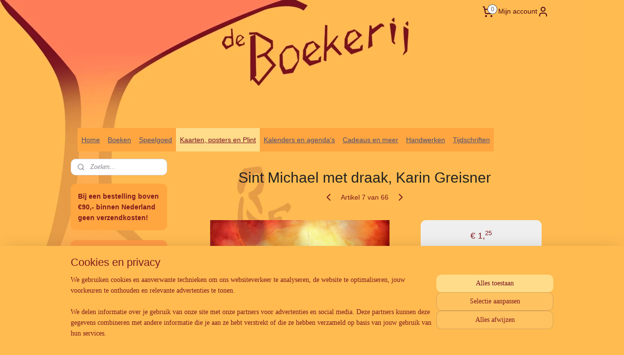

--- FILE ---
content_type: text/html; charset=UTF-8
request_url: https://www.deboekerijzutphen.nl/a-76085736/michael/sint-michael-met-draak-karin-greisner/
body_size: 45594
content:
<!DOCTYPE html>
<!--[if lt IE 7]>
<html lang="nl"
      class="no-js lt-ie9 lt-ie8 lt-ie7 secure"> <![endif]-->
<!--[if IE 7]>
<html lang="nl"
      class="no-js lt-ie9 lt-ie8 is-ie7 secure"> <![endif]-->
<!--[if IE 8]>
<html lang="nl"
      class="no-js lt-ie9 is-ie8 secure"> <![endif]-->
<!--[if gt IE 8]><!-->
<html lang="nl" class="no-js secure">
<!--<![endif]-->
<head prefix="og: http://ogp.me/ns#">
    <meta http-equiv="Content-Type" content="text/html; charset=UTF-8"/>

    <title>Sint Michael met draak, Karin Greisner | Michael | De Boekerij Zutphen</title>
    <meta name="robots" content="noarchive"/>
    <meta name="robots" content="index,follow,noodp,noydir"/>
    
    <meta name="verify-v1" content="HcEN-_762IcoaScHx3ECg8gk974j3nrS0oluFaNbtbQ"/>
        <meta name="google-site-verification" content="HcEN-_762IcoaScHx3ECg8gk974j3nrS0oluFaNbtbQ"/>
    <meta name="viewport" content="width=device-width, initial-scale=1.0"/>
    <meta name="revisit-after" content="1 days"/>
    <meta name="generator" content="Mijnwebwinkel"/>
    <meta name="web_author" content="https://www.mijnwebwinkel.nl/"/>

    

    <meta property="og:site_name" content="De Boekerij Zutphen"/>

        <meta property="og:title" content="Sint Michael met draak, Karin Greisner"/>
    <meta property="og:description" content=""/>
    <meta property="og:type" content="product"/>
    <meta property="og:image" content="https://cdn.myonlinestore.eu/93f2d10f-6be1-11e9-a722-44a8421b9960/image/cache/article/e660d75c41abf49ebfbc9b84be08f7da2a64f190.jpg"/>
        <meta property="og:url" content="https://www.deboekerijzutphen.nl/a-76085736/michael/sint-michael-met-draak-karin-greisner/"/>

    <link rel="preload" as="style" href="https://static.myonlinestore.eu/assets/../js/fancybox/jquery.fancybox.css?20260114074236"
          onload="this.onload=null;this.rel='stylesheet'">
    <noscript>
        <link rel="stylesheet" href="https://static.myonlinestore.eu/assets/../js/fancybox/jquery.fancybox.css?20260114074236">
    </noscript>

    <link rel="stylesheet" type="text/css" href="https://asset.myonlinestore.eu/7yNLPi3okWwY8xjvGKUHDgbVfAtJHmz.css"/>

    <link rel="preload" as="style" href="https://static.myonlinestore.eu/assets/../fonts/fontawesome-6.4.2/css/fontawesome.min.css?20260114074236"
          onload="this.onload=null;this.rel='stylesheet'">
    <link rel="preload" as="style" href="https://static.myonlinestore.eu/assets/../fonts/fontawesome-6.4.2/css/solid.min.css?20260114074236"
          onload="this.onload=null;this.rel='stylesheet'">
    <link rel="preload" as="style" href="https://static.myonlinestore.eu/assets/../fonts/fontawesome-6.4.2/css/brands.min.css?20260114074236"
          onload="this.onload=null;this.rel='stylesheet'">
    <link rel="preload" as="style" href="https://static.myonlinestore.eu/assets/../fonts/fontawesome-6.4.2/css/v4-shims.min.css?20260114074236"
          onload="this.onload=null;this.rel='stylesheet'">
    <noscript>
        <link rel="stylesheet" href="https://static.myonlinestore.eu/assets/../fonts/font-awesome-4.1.0/css/font-awesome.4.1.0.min.css?20260114074236">
    </noscript>

    <link rel="preconnect" href="https://static.myonlinestore.eu/" crossorigin />
    <link rel="dns-prefetch" href="https://static.myonlinestore.eu/" />
    <link rel="preconnect" href="https://cdn.myonlinestore.eu" crossorigin />
    <link rel="dns-prefetch" href="https://cdn.myonlinestore.eu" />

    <script type="text/javascript" src="https://static.myonlinestore.eu/assets/../js/modernizr.js?20260114074236"></script>
        
    <link rel="canonical" href="https://www.deboekerijzutphen.nl/a-76085736/michael/sint-michael-met-draak-karin-greisner/"/>
    <link rel="icon" type="image/x-icon" href="https://cdn.myonlinestore.eu/93f2d10f-6be1-11e9-a722-44a8421b9960/favicon.ico?t=1768581565"
              />
    <script>
        var _rollbarConfig = {
        accessToken: 'd57a2075769e4401ab611d78421f1c89',
        captureUncaught: false,
        captureUnhandledRejections: false,
        verbose: false,
        payload: {
            environment: 'prod',
            person: {
                id: 184979,
            },
            ignoredMessages: [
                'request aborted',
                'network error',
                'timeout'
            ]
        },
        reportLevel: 'error'
    };
    // Rollbar Snippet
    !function(r){var e={};function o(n){if(e[n])return e[n].exports;var t=e[n]={i:n,l:!1,exports:{}};return r[n].call(t.exports,t,t.exports,o),t.l=!0,t.exports}o.m=r,o.c=e,o.d=function(r,e,n){o.o(r,e)||Object.defineProperty(r,e,{enumerable:!0,get:n})},o.r=function(r){"undefined"!=typeof Symbol&&Symbol.toStringTag&&Object.defineProperty(r,Symbol.toStringTag,{value:"Module"}),Object.defineProperty(r,"__esModule",{value:!0})},o.t=function(r,e){if(1&e&&(r=o(r)),8&e)return r;if(4&e&&"object"==typeof r&&r&&r.__esModule)return r;var n=Object.create(null);if(o.r(n),Object.defineProperty(n,"default",{enumerable:!0,value:r}),2&e&&"string"!=typeof r)for(var t in r)o.d(n,t,function(e){return r[e]}.bind(null,t));return n},o.n=function(r){var e=r&&r.__esModule?function(){return r.default}:function(){return r};return o.d(e,"a",e),e},o.o=function(r,e){return Object.prototype.hasOwnProperty.call(r,e)},o.p="",o(o.s=0)}([function(r,e,o){var n=o(1),t=o(4);_rollbarConfig=_rollbarConfig||{},_rollbarConfig.rollbarJsUrl=_rollbarConfig.rollbarJsUrl||"https://cdnjs.cloudflare.com/ajax/libs/rollbar.js/2.14.4/rollbar.min.js",_rollbarConfig.async=void 0===_rollbarConfig.async||_rollbarConfig.async;var a=n.setupShim(window,_rollbarConfig),l=t(_rollbarConfig);window.rollbar=n.Rollbar,a.loadFull(window,document,!_rollbarConfig.async,_rollbarConfig,l)},function(r,e,o){var n=o(2);function t(r){return function(){try{return r.apply(this,arguments)}catch(r){try{console.error("[Rollbar]: Internal error",r)}catch(r){}}}}var a=0;function l(r,e){this.options=r,this._rollbarOldOnError=null;var o=a++;this.shimId=function(){return o},"undefined"!=typeof window&&window._rollbarShims&&(window._rollbarShims[o]={handler:e,messages:[]})}var i=o(3),s=function(r,e){return new l(r,e)},d=function(r){return new i(s,r)};function c(r){return t(function(){var e=Array.prototype.slice.call(arguments,0),o={shim:this,method:r,args:e,ts:new Date};window._rollbarShims[this.shimId()].messages.push(o)})}l.prototype.loadFull=function(r,e,o,n,a){var l=!1,i=e.createElement("script"),s=e.getElementsByTagName("script")[0],d=s.parentNode;i.crossOrigin="",i.src=n.rollbarJsUrl,o||(i.async=!0),i.onload=i.onreadystatechange=t(function(){if(!(l||this.readyState&&"loaded"!==this.readyState&&"complete"!==this.readyState)){i.onload=i.onreadystatechange=null;try{d.removeChild(i)}catch(r){}l=!0,function(){var e;if(void 0===r._rollbarDidLoad){e=new Error("rollbar.js did not load");for(var o,n,t,l,i=0;o=r._rollbarShims[i++];)for(o=o.messages||[];n=o.shift();)for(t=n.args||[],i=0;i<t.length;++i)if("function"==typeof(l=t[i])){l(e);break}}"function"==typeof a&&a(e)}()}}),d.insertBefore(i,s)},l.prototype.wrap=function(r,e,o){try{var n;if(n="function"==typeof e?e:function(){return e||{}},"function"!=typeof r)return r;if(r._isWrap)return r;if(!r._rollbar_wrapped&&(r._rollbar_wrapped=function(){o&&"function"==typeof o&&o.apply(this,arguments);try{return r.apply(this,arguments)}catch(o){var e=o;throw e&&("string"==typeof e&&(e=new String(e)),e._rollbarContext=n()||{},e._rollbarContext._wrappedSource=r.toString(),window._rollbarWrappedError=e),e}},r._rollbar_wrapped._isWrap=!0,r.hasOwnProperty))for(var t in r)r.hasOwnProperty(t)&&(r._rollbar_wrapped[t]=r[t]);return r._rollbar_wrapped}catch(e){return r}};for(var p="log,debug,info,warn,warning,error,critical,global,configure,handleUncaughtException,handleAnonymousErrors,handleUnhandledRejection,captureEvent,captureDomContentLoaded,captureLoad".split(","),u=0;u<p.length;++u)l.prototype[p[u]]=c(p[u]);r.exports={setupShim:function(r,e){if(r){var o=e.globalAlias||"Rollbar";if("object"==typeof r[o])return r[o];r._rollbarShims={},r._rollbarWrappedError=null;var a=new d(e);return t(function(){e.captureUncaught&&(a._rollbarOldOnError=r.onerror,n.captureUncaughtExceptions(r,a,!0),e.wrapGlobalEventHandlers&&n.wrapGlobals(r,a,!0)),e.captureUnhandledRejections&&n.captureUnhandledRejections(r,a,!0);var t=e.autoInstrument;return!1!==e.enabled&&(void 0===t||!0===t||"object"==typeof t&&t.network)&&r.addEventListener&&(r.addEventListener("load",a.captureLoad.bind(a)),r.addEventListener("DOMContentLoaded",a.captureDomContentLoaded.bind(a))),r[o]=a,a})()}},Rollbar:d}},function(r,e){function o(r,e,o){if(e.hasOwnProperty&&e.hasOwnProperty("addEventListener")){for(var n=e.addEventListener;n._rollbarOldAdd&&n.belongsToShim;)n=n._rollbarOldAdd;var t=function(e,o,t){n.call(this,e,r.wrap(o),t)};t._rollbarOldAdd=n,t.belongsToShim=o,e.addEventListener=t;for(var a=e.removeEventListener;a._rollbarOldRemove&&a.belongsToShim;)a=a._rollbarOldRemove;var l=function(r,e,o){a.call(this,r,e&&e._rollbar_wrapped||e,o)};l._rollbarOldRemove=a,l.belongsToShim=o,e.removeEventListener=l}}r.exports={captureUncaughtExceptions:function(r,e,o){if(r){var n;if("function"==typeof e._rollbarOldOnError)n=e._rollbarOldOnError;else if(r.onerror){for(n=r.onerror;n._rollbarOldOnError;)n=n._rollbarOldOnError;e._rollbarOldOnError=n}e.handleAnonymousErrors();var t=function(){var o=Array.prototype.slice.call(arguments,0);!function(r,e,o,n){r._rollbarWrappedError&&(n[4]||(n[4]=r._rollbarWrappedError),n[5]||(n[5]=r._rollbarWrappedError._rollbarContext),r._rollbarWrappedError=null);var t=e.handleUncaughtException.apply(e,n);o&&o.apply(r,n),"anonymous"===t&&(e.anonymousErrorsPending+=1)}(r,e,n,o)};o&&(t._rollbarOldOnError=n),r.onerror=t}},captureUnhandledRejections:function(r,e,o){if(r){"function"==typeof r._rollbarURH&&r._rollbarURH.belongsToShim&&r.removeEventListener("unhandledrejection",r._rollbarURH);var n=function(r){var o,n,t;try{o=r.reason}catch(r){o=void 0}try{n=r.promise}catch(r){n="[unhandledrejection] error getting `promise` from event"}try{t=r.detail,!o&&t&&(o=t.reason,n=t.promise)}catch(r){}o||(o="[unhandledrejection] error getting `reason` from event"),e&&e.handleUnhandledRejection&&e.handleUnhandledRejection(o,n)};n.belongsToShim=o,r._rollbarURH=n,r.addEventListener("unhandledrejection",n)}},wrapGlobals:function(r,e,n){if(r){var t,a,l="EventTarget,Window,Node,ApplicationCache,AudioTrackList,ChannelMergerNode,CryptoOperation,EventSource,FileReader,HTMLUnknownElement,IDBDatabase,IDBRequest,IDBTransaction,KeyOperation,MediaController,MessagePort,ModalWindow,Notification,SVGElementInstance,Screen,TextTrack,TextTrackCue,TextTrackList,WebSocket,WebSocketWorker,Worker,XMLHttpRequest,XMLHttpRequestEventTarget,XMLHttpRequestUpload".split(",");for(t=0;t<l.length;++t)r[a=l[t]]&&r[a].prototype&&o(e,r[a].prototype,n)}}}},function(r,e){function o(r,e){this.impl=r(e,this),this.options=e,function(r){for(var e=function(r){return function(){var e=Array.prototype.slice.call(arguments,0);if(this.impl[r])return this.impl[r].apply(this.impl,e)}},o="log,debug,info,warn,warning,error,critical,global,configure,handleUncaughtException,handleAnonymousErrors,handleUnhandledRejection,_createItem,wrap,loadFull,shimId,captureEvent,captureDomContentLoaded,captureLoad".split(","),n=0;n<o.length;n++)r[o[n]]=e(o[n])}(o.prototype)}o.prototype._swapAndProcessMessages=function(r,e){var o,n,t;for(this.impl=r(this.options);o=e.shift();)n=o.method,t=o.args,this[n]&&"function"==typeof this[n]&&("captureDomContentLoaded"===n||"captureLoad"===n?this[n].apply(this,[t[0],o.ts]):this[n].apply(this,t));return this},r.exports=o},function(r,e){r.exports=function(r){return function(e){if(!e&&!window._rollbarInitialized){for(var o,n,t=(r=r||{}).globalAlias||"Rollbar",a=window.rollbar,l=function(r){return new a(r)},i=0;o=window._rollbarShims[i++];)n||(n=o.handler),o.handler._swapAndProcessMessages(l,o.messages);window[t]=n,window._rollbarInitialized=!0}}}}]);
    // End Rollbar Snippet
    </script>
    <script defer type="text/javascript" src="https://static.myonlinestore.eu/assets/../js/jquery.min.js?20260114074236"></script><script defer type="text/javascript" src="https://static.myonlinestore.eu/assets/../js/mww/shop.js?20260114074236"></script><script defer type="text/javascript" src="https://static.myonlinestore.eu/assets/../js/mww/shop/category.js?20260114074236"></script><script defer type="text/javascript" src="https://static.myonlinestore.eu/assets/../js/fancybox/jquery.fancybox.pack.js?20260114074236"></script><script defer type="text/javascript" src="https://static.myonlinestore.eu/assets/../js/fancybox/jquery.fancybox-thumbs.js?20260114074236"></script><script defer type="text/javascript" src="https://static.myonlinestore.eu/assets/../js/mww/image.js?20260114074236"></script><script defer type="text/javascript" src="https://static.myonlinestore.eu/assets/../js/mww/shop/article.js?20260114074236"></script><script defer type="text/javascript" src="https://static.myonlinestore.eu/assets/../js/mww/product/product.js?20260114074236"></script><script defer type="text/javascript" src="https://static.myonlinestore.eu/assets/../js/mww/product/product.configurator.js?20260114074236"></script><script defer type="text/javascript"
                src="https://static.myonlinestore.eu/assets/../js/mww/product/product.configurator.validator.js?20260114074236"></script><script defer type="text/javascript" src="https://static.myonlinestore.eu/assets/../js/mww/product/product.main.js?20260114074236"></script><script defer type="text/javascript" src="https://static.myonlinestore.eu/assets/../js/mww/navigation.js?20260114074236"></script><script defer type="text/javascript" src="https://static.myonlinestore.eu/assets/../js/delay.js?20260114074236"></script><script defer type="text/javascript" src="https://static.myonlinestore.eu/assets/../js/mww/ajax.js?20260114074236"></script><script defer type="text/javascript" src="https://static.myonlinestore.eu/assets/../js/foundation/foundation.min.js?20260114074236"></script><script defer type="text/javascript" src="https://static.myonlinestore.eu/assets/../js/foundation/foundation/foundation.topbar.js?20260114074236"></script><script defer type="text/javascript" src="https://static.myonlinestore.eu/assets/../js/foundation/foundation/foundation.tooltip.js?20260114074236"></script><script defer type="text/javascript" src="https://static.myonlinestore.eu/assets/../js/mww/deferred.js?20260114074236"></script>
        <script src="https://static.myonlinestore.eu/assets/webpack/bootstrapper.ce10832e.js"></script>
    
    <script src="https://static.myonlinestore.eu/assets/webpack/vendor.85ea91e8.js" defer></script><script src="https://static.myonlinestore.eu/assets/webpack/main.c5872b2c.js" defer></script>
    
    <script src="https://static.myonlinestore.eu/assets/webpack/webcomponents.377dc92a.js" defer></script>
    
    <script src="https://static.myonlinestore.eu/assets/webpack/render.8395a26c.js" defer></script>

    <script>
        window.bootstrapper.add(new Strap('marketingScripts', []));
    </script>
        <script>
  window.dataLayer = window.dataLayer || [];

  function gtag() {
    dataLayer.push(arguments);
  }

    gtag(
    "consent",
    "default",
    {
      "ad_storage": "denied",
      "ad_user_data": "denied",
      "ad_personalization": "denied",
      "analytics_storage": "denied",
      "security_storage": "granted",
      "personalization_storage": "denied",
      "functionality_storage": "denied",
    }
  );

  gtag("js", new Date());
  gtag("config", 'G-HSRC51ENF9', { "groups": "myonlinestore" });</script>
<script async src="https://www.googletagmanager.com/gtag/js?id=G-HSRC51ENF9"></script>
        <script>
        
    </script>
        
<script>
    var marketingStrapId = 'marketingScripts'
    var marketingScripts = window.bootstrapper.use(marketingStrapId);

    if (marketingScripts === null) {
        marketingScripts = [];
    }

    
    window.bootstrapper.update(new Strap(marketingStrapId, marketingScripts));
</script>
    <noscript>
        <style>ul.products li {
                opacity: 1 !important;
            }</style>
    </noscript>

            <script>
                (function (w, d, s, l, i) {
            w[l] = w[l] || [];
            w[l].push({
                'gtm.start':
                    new Date().getTime(), event: 'gtm.js'
            });
            var f = d.getElementsByTagName(s)[0],
                j = d.createElement(s), dl = l != 'dataLayer' ? '&l=' + l : '';
            j.async = true;
            j.src =
                'https://www.googletagmanager.com/gtm.js?id=' + i + dl;
            f.parentNode.insertBefore(j, f);
        })(window, document, 'script', 'dataLayer', 'GTM-MSQ3L6L');
            </script>

</head>
<body    class="lang-nl_NL layout-width-990 twoColumn">

    <noscript>
                    <iframe src="https://www.googletagmanager.com/ns.html?id=GTM-MSQ3L6L" height="0" width="0"
                    style="display:none;visibility:hidden"></iframe>
            </noscript>


<header>
    <a tabindex="0" id="skip-link" class="button screen-reader-text" href="#content">Spring naar de hoofdtekst</a>
</header>


<div id="react_element__filter"></div>

<div class="site-container">
    <div class="inner-wrap">
                    <nav class="tab-bar mobile-navigation custom-topbar ">
    <section class="left-button" style="display: none;">
        <a class="mobile-nav-button"
           href="#" data-react-trigger="mobile-navigation-toggle">
                <div   
    aria-hidden role="img"
    class="icon icon--sf-menu
        "
    >
    <svg><use xlink:href="#sf-menu"></use></svg>
    </div>
&#160;
                <span>Menu</span>        </a>
    </section>
    <section class="title-section">
        <span class="title">De Boekerij Zutphen</span>
    </section>
    <section class="right-button">

                                            <a href="javascript:void(0)" class="foldout-account">
                    <span class="profile-icon"
                          data-logged-in="false">    <div   
    aria-hidden role="img"
    class="icon icon--sf-user
        "
    >
    <svg><use xlink:href="#sf-user"></use></svg>
    </div>
</span>
                    <span class="profile-icon" data-logged-in="true"
                          style="display: none">    <div   
    aria-hidden role="img"
    class="icon icon--sf-user-check
        "
    >
    <svg><use xlink:href="#sf-user-check"></use></svg>
    </div>
</span>
                </a>
                                    
        <a href="/cart/" class="cart-icon hidden">
                <div   
    aria-hidden role="img"
    class="icon icon--sf-shopping-cart
        "
    >
    <svg><use xlink:href="#sf-shopping-cart"></use></svg>
    </div>
            <span class="cart-count" style="display: none"></span>
        </a>
    </section>
</nav>
        
        
        <div class="bg-container custom-css-container"             data-active-language="nl"
            data-current-date="17-01-2026"
            data-category-id="unknown"
            data-article-id="58675503"
            data-article-category-id="2068070"
            data-article-name="Sint Michael met draak, Karin Greisner"
        >
            <noscript class="no-js-message">
                <div class="inner">
                    Javascript is uitgeschakeld.


Zonder Javascript is het niet mogelijk bestellingen te plaatsen in deze webwinkel en zijn een aantal functionaliteiten niet beschikbaar.
                </div>
            </noscript>

            <div id="header">
                <div id="react_root"><!-- --></div>
                <div
                    class="header-bar-top">
                                                
<div class="row header-bar-inner" data-bar-position="top" data-options="sticky_on: large; is_hover: true; scrolltop: true;" data-topbar>
    <section class="top-bar-section">
                                    <div class="module-container languageswitch align-left">
                    
                </div>
                                                <div class="module-container cart align-right2">
                    
<div class="header-cart module moduleCartCompact" data-ajax-cart-replace="true" data-productcount="0">
            <a href="/cart/?category_id=2068070" class="foldout-cart">
                <div   
    aria-hidden role="img"
    class="icon icon--sf-shopping-cart
        "
            title="Winkelwagen"
    >
    <svg><use xlink:href="#sf-shopping-cart"></use></svg>
    </div>
            <span class="count">0</span>
        </a>
        <div class="hidden-cart-details">
            <div class="invisible-hover-area">
                <div data-mobile-cart-replace="true" class="cart-details">
                                            <div class="cart-summary">
                            Geen artikelen in winkelwagen.
                        </div>
                                    </div>

                            </div>
        </div>
    </div>

                </div>
                                                <div class="module-container myaccount align-right">
                    
<div class="module my-account-bar">
            <a href="javascript:void(0)" class="foldout-account">
            Mijn account     <div   
    aria-hidden role="img"
    class="icon icon--sf-user
        "
    >
    <svg><use xlink:href="#sf-user"></use></svg>
    </div>
        </a>
        <div class="saveforlater-counter-topbar" id="react_element__saveforlater-topbar-counter"
             data-show-counter=""></div>
        <div class="my-account-overlay"></div>
        <div class="hidden-account-details">
            <div class="invisible-hover-area">
                <div class="header">
                    <div class="header-text">Mijn account</div>
                    <div class="close-button">
                            <div   
    aria-hidden role="img"
    class="icon icon--close-button icon--sf-x
        "
            title="close-button"
    >
    <svg><use xlink:href="#sf-x"></use></svg>
    </div>
                    </div>
                </div>
                <div class="scrollable">
                    <h3 class="existing-customer">Inloggen</h3>
                    <div class="form-group">
                        <form accept-charset="UTF-8" name=""
          method="post" action="/customer/login/?referer=/a-76085736/michael/sint-michael-met-draak-karin-greisner/" class="legacy" id="login_form">
                        <script>
    document.addEventListener("DOMContentLoaded", function () {
        Array.from(document.querySelectorAll("#login_form")).map(
            form => form.addEventListener("submit", function () {
                Array.from(document.querySelectorAll("#login")).map(button => button.disabled = true);
            })
        );
    });
</script>
                        
                        <div class="form-group        ">
    <label class="control-label required" for="customer_account_username">E-mailadres</label><div class="control-group">
            <div class="control-container   no-errors    ">
                                <input type="email"
            id="customer_account_username" name="_username" required="required" class="default form-control" maxlength="100"
                                                    data-validator-range="0-0"
                />
                    </div>
                                </div>
</div>
    
                        <div class="form-group        ">
    <label class="control-label required" for="customer_account_password">Wachtwoord</label><div class="control-group">
            <div class="control-container   no-errors    ">
                                <input type="password"
            id="customer_account_password" name="_password" required="required" class="default form-control" maxlength="64"
                                                    data-validator-range="0-0"
                />
                    </div>
                                </div>
</div>
    
                        <div class="form-row buttons">
                            <button type="submit" id="login" name="login" class="btn">
                                Inloggen
                            </button>
                        </div>
                        <input type="hidden"
            id="_csrf_token" name="_csrf_token" class="form-control"
            value="31a0cc4b.p-cAq_Nq_pMmTQ4JYy-2mFy2xIAwIK1cPTlzUqB0NzY.1JdC7McZ09YRNFhjC3z_9Czy9vh-bd0LfGxGM5MGcnqKpS30gR6EzFElRw"                                         data-validator-range="0-0"
                />
        </form>
                    </div>
                    <a class="forgot-password-link" href="/customer/forgot-password/">Wachtwoord vergeten?</a>
                                            <hr/>
                        <h3 class="without-account">Geen account?</h3>
                        <p>
                            Met een account kun je sneller bestellen en heb je een overzicht van je eerdere bestellingen.
                        </p>
                        <a href="https://www.deboekerijzutphen.nl/customer/register/?referer=/a-76085736/michael/sint-michael-met-draak-karin-greisner/"
                           class="btn">Account aanmaken</a>
                                    </div>
            </div>
        </div>
    </div>

                </div>
                        </section>
</div>

                                    </div>

                



<sf-header-image
    class="web-component"
    header-element-height="200px"
    align="center"
    store-name="De Boekerij Zutphen"
    store-url="https://www.deboekerijzutphen.nl/"
    background-image-url="https://cdn.myonlinestore.eu/93f2d10f-6be1-11e9-a722-44a8421b9960/nl_NL_image_header_3.png?t=1768581565"
    mobile-background-image-url=""
    logo-custom-width=""
    logo-custom-height=""
    page-column-width="1100"
    style="
        height: 200px;

        --background-color: transparent;
        --background-height: 200px;
        --background-aspect-ratio: 1.6;
        --scaling-background-aspect-ratio: 5.5;
        --mobile-background-height: 0px;
        --mobile-background-aspect-ratio: 1;
        --color: inherit;
        --logo-custom-width: auto;
        --logo-custom-height: auto;
        --logo-aspect-ratio: 1
        ">
    </sf-header-image>
                <div class="header-bar-bottom">
                                                
<div class="row header-bar-inner" data-bar-position="header" data-options="sticky_on: large; is_hover: true; scrolltop: true;" data-topbar>
    <section class="top-bar-section">
                                    <nav class="module-container navigation  align-left">
                    <ul>
                            



    
<li class="divider">
            <hr>
    </li>
    

    


<li class="has-dropdown">
            <a href="https://www.deboekerijzutphen.nl/" class="">
            Home
                    </a>

                                    <ul class="dropdown">
                        




<li class="">
            <a href="https://www.deboekerijzutphen.nl/c-2554201/de-nieuwste-nieuwsbrief/" class="">
            De nieuwste nieuwsbrief
                    </a>

                                </li>
    




<li class="">
            <a href="https://www.deboekerijzutphen.nl/c-4984801/over-ons/" class="">
            Over ons
                    </a>

                                </li>
    

    


<li class="has-dropdown">
            <a href="https://www.deboekerijzutphen.nl/c-2062719/contact-en-informatie/" class="">
            Contact en Informatie
                    </a>

                                    <ul class="dropdown">
                        




<li class="">
            <a href="https://www.deboekerijzutphen.nl/c-2330768/links/" class="">
            Links
                    </a>

                                </li>
    




<li class="">
            <a href="https://www.deboekerijzutphen.nl/c-2330771/leveringsvoorwaarden/" class="">
            Leveringsvoorwaarden
                    </a>

                                </li>
    




<li class="">
            <a href="https://www.deboekerijzutphen.nl/c-2529190/herroepingsformulier/" class="">
            Herroepingsformulier
                    </a>

                                </li>
    




<li class="">
            <a href="https://www.deboekerijzutphen.nl/c-4447303/privacyverklaring/" class="">
            Privacyverklaring
                    </a>

                                </li>
                </ul>
                        </li>
                </ul>
                        </li>
    

    


<li class="has-dropdown">
            <a href="https://www.deboekerijzutphen.nl/c-2358975/boeken/" class="">
            Boeken
                    </a>

                                    <ul class="dropdown">
                        




<li class="">
            <a href="https://www.deboekerijzutphen.nl/c-2881857/nieuw-in-de-webwinkel/" class="">
            Nieuw in de webwinkel
                    </a>

                                </li>
    

    


<li class="has-dropdown">
            <a href="https://www.deboekerijzutphen.nl/c-2063645/boeken-volwassenen/" class="">
            Boeken volwassenen
                    </a>

                                    <ul class="dropdown">
                        




<li class="">
            <a href="https://www.deboekerijzutphen.nl/c-2843820/antroposofie/" class="">
            Antroposofie
                    </a>

                                </li>
    




<li class="">
            <a href="https://www.deboekerijzutphen.nl/c-3747694/biografieen/" class="">
            Biografieën
                    </a>

                                </li>
    




<li class="">
            <a href="https://www.deboekerijzutphen.nl/c-4391669/bolk-s-companions-alle-boeken/" class="">
            Bolk&#039;s companions - alle boeken
                    </a>

                                </li>
    




<li class="">
            <a href="https://www.deboekerijzutphen.nl/c-4841746/creatief-schrijven/" class="">
            Creatief schrijven
                    </a>

                                </li>
    




<li class="">
            <a href="https://www.deboekerijzutphen.nl/c-4865772/duurzaam-leven/" class="">
            Duurzaam leven
                    </a>

                                </li>
    

    


<li class="has-dropdown">
            <a href="https://www.deboekerijzutphen.nl/c-2372041/geschiedenis-cultuur-mythologie/" class="">
            Geschiedenis, cultuur, mythologie
                    </a>

                                    <ul class="dropdown">
                        




<li class="">
            <a href="https://www.deboekerijzutphen.nl/c-4835357/noordelijke-mythologie/" class="">
            Noordelijke Mythologie
                    </a>

                                </li>
    




<li class="">
            <a href="https://www.deboekerijzutphen.nl/c-4835359/kelten/" class="">
            Kelten
                    </a>

                                </li>
    




<li class="">
            <a href="https://www.deboekerijzutphen.nl/c-4835361/grieken-en-romeinen/" class="">
            Grieken en Romeinen
                    </a>

                                </li>
    




<li class="">
            <a href="https://www.deboekerijzutphen.nl/c-4835362/geschiedenis-algemeen/" class="">
            Geschiedenis algemeen
                    </a>

                                </li>
                </ul>
                        </li>
    

    


<li class="has-dropdown">
            <a href="https://www.deboekerijzutphen.nl/c-2372053/hobby-en-vrije-tijd/" class="">
            Hobby en vrije tijd
                    </a>

                                    <ul class="dropdown">
                        




<li class="">
            <a href="https://www.deboekerijzutphen.nl/c-5284239/handwerken/" class="">
            Handwerken
                    </a>

                                </li>
    




<li class="">
            <a href="https://www.deboekerijzutphen.nl/c-5284244/overige/" class="">
            Overige
                    </a>

                                </li>
                </ul>
                        </li>
    




<li class="">
            <a href="https://www.deboekerijzutphen.nl/c-2363554/esoterie-en-spiritualiteit/" class="">
            Esoterie en spiritualiteit
                    </a>

                                </li>
    




<li class="">
            <a href="https://www.deboekerijzutphen.nl/c-3677391/filosofie/" class="">
            Filosofie
                    </a>

                                </li>
    




<li class="">
            <a href="https://www.deboekerijzutphen.nl/c-5127582/gezichtspunten/" class="">
            Gezichtspunten
                    </a>

                                </li>
    

    


<li class="has-dropdown">
            <a href="https://www.deboekerijzutphen.nl/c-2550945/gezondheid/" class="">
            Gezondheid
                    </a>

                                    <ul class="dropdown">
                        




<li class="">
            <a href="https://www.deboekerijzutphen.nl/c-4821348/gezondheid/" class="">
            Gezondheid
                    </a>

                                </li>
    




<li class="">
            <a href="https://www.deboekerijzutphen.nl/c-4821333/internet/" class="">
            Internet
                    </a>

                                </li>
    




<li class="">
            <a href="https://www.deboekerijzutphen.nl/c-4821332/yoga/" class="">
            Yoga
                    </a>

                                </li>
    




<li class="">
            <a href="https://www.deboekerijzutphen.nl/c-7617906/alzheimer-dementie/" class="">
            Alzheimer / Dementie
                    </a>

                                </li>
                </ul>
                        </li>
    




<li class="">
            <a href="https://www.deboekerijzutphen.nl/c-2843819/jaarfeesten/" class="">
            Jaarfeesten
                    </a>

                                </li>
    




<li class="">
            <a href="https://www.deboekerijzutphen.nl/c-3934391/koken-en-bakken/" class="">
            Koken en bakken
                    </a>

                                </li>
    




<li class="">
            <a href="https://www.deboekerijzutphen.nl/c-2372054/kunst/" class="">
            Kunst
                    </a>

                                </li>
    

    


<li class="has-dropdown">
            <a href="https://www.deboekerijzutphen.nl/c-4590207/kunstzinnige-therapie-kleur-schilderen-op-school-mandala-s/" class="">
            Kunstzinnige therapie, kleur, schilderen op school, mandala&#039;s
                    </a>

                                    <ul class="dropdown">
                        




<li class="">
            <a href="https://www.deboekerijzutphen.nl/c-4851614/kunstzinnige-therapie-kleur-schilderen-op-school/" class="">
            Kunstzinnige therapie, kleur, schilderen op school
                    </a>

                                </li>
    




<li class="">
            <a href="https://www.deboekerijzutphen.nl/c-4797766/mandala-s-tekenen/" class="">
            Mandala&#039;s tekenen
                    </a>

                                </li>
                </ul>
                        </li>
    




<li class="">
            <a href="https://www.deboekerijzutphen.nl/c-2372037/literatuur-romans/" class="">
            Literatuur / Romans
                    </a>

                                </li>
    




<li class="">
            <a href="https://www.deboekerijzutphen.nl/c-4787564/maatschappij/" class="">
            Maatschappij
                    </a>

                                </li>
    




<li class="">
            <a href="https://www.deboekerijzutphen.nl/c-4865780/meditatie/" class="">
            Meditatie
                    </a>

                                </li>
    

    


<li class="has-dropdown">
            <a href="https://www.deboekerijzutphen.nl/c-4654580/natuur/" class="">
            Natuur
                    </a>

                                    <ul class="dropdown">
                        




<li class="">
            <a href="https://www.deboekerijzutphen.nl/c-4835326/natuur-bijen/" class="">
            Natuur - Bijen
                    </a>

                                </li>
    




<li class="">
            <a href="https://www.deboekerijzutphen.nl/c-4835332/natuur-vogels/" class="">
            Natuur - Vogels
                    </a>

                                </li>
    




<li class="">
            <a href="https://www.deboekerijzutphen.nl/c-2490403/natuur-tuin/" class="">
            Natuur - Tuin
                    </a>

                                </li>
    




<li class="">
            <a href="https://www.deboekerijzutphen.nl/c-4835335/natuur-algemeen/" class="">
            Natuur - Algemeen
                    </a>

                                </li>
    




<li class="">
            <a href="https://www.deboekerijzutphen.nl/c-4835338/natuurwezens/" class="">
            Natuurwezens
                    </a>

                                </li>
    




<li class="">
            <a href="https://www.deboekerijzutphen.nl/c-7617858/natuur-bomen/" class="">
            Natuur - Bomen
                    </a>

                                </li>
    




<li class="">
            <a href="https://www.deboekerijzutphen.nl/c-7617873/natuur-vlinders/" class="">
            Natuur - Vlinders
                    </a>

                                </li>
    




<li class="">
            <a href="https://www.deboekerijzutphen.nl/c-7617885/natuur-planten-kruiden/" class="">
            Natuur - Planten, Kruiden
                    </a>

                                </li>
                </ul>
                        </li>
    




<li class="">
            <a href="https://www.deboekerijzutphen.nl/c-2372049/onderwijs/" class="">
            Onderwijs
                    </a>

                                </li>
    

    


<li class="has-dropdown">
            <a href="https://www.deboekerijzutphen.nl/c-2372043/opvoeding/" class="">
            Opvoeding
                    </a>

                                    <ul class="dropdown">
                        




<li class="">
            <a href="https://www.deboekerijzutphen.nl/c-4824209/opvoeding/" class="">
            Opvoeding
                    </a>

                                </li>
    




<li class="">
            <a href="https://www.deboekerijzutphen.nl/c-4797770/bijzondere-kinderen/" class="">
            Bijzondere kinderen
                    </a>

                                </li>
    




<li class="">
            <a href="https://www.deboekerijzutphen.nl/c-5723315/kinderen-en-filosofie/" class="">
            Kinderen en filosofie
                    </a>

                                </li>
    




<li class="">
            <a href="https://www.deboekerijzutphen.nl/c-4797768/puberteit/" class="">
            Puberteit
                    </a>

                                </li>
    




<li class="">
            <a href="https://www.deboekerijzutphen.nl/c-4797767/rondom-zwangerschap-en-geboorte/" class="">
            Rondom zwangerschap en geboorte
                    </a>

                                </li>
                </ul>
                        </li>
    




<li class="">
            <a href="https://www.deboekerijzutphen.nl/c-4865785/ouder-worden/" class="">
            Ouder worden
                    </a>

                                </li>
    




<li class="">
            <a href="https://www.deboekerijzutphen.nl/c-2372056/poezie/" class="">
            Poëzie
                    </a>

                                </li>
    

    


<li class="has-dropdown">
            <a href="https://www.deboekerijzutphen.nl/c-2363555/psychologie/" class="">
            Psychologie
                    </a>

                                    <ul class="dropdown">
                        




<li class="">
            <a href="https://www.deboekerijzutphen.nl/c-7567683/biografisch-werk/" class="">
            biografisch werk
                    </a>

                                </li>
                </ul>
                        </li>
    




<li class="">
            <a href="https://www.deboekerijzutphen.nl/c-2843818/religie/" class="">
            Religie
                    </a>

                                </li>
    




<li class="">
            <a href="https://www.deboekerijzutphen.nl/c-4828848/oosterse-religies-e-a/" class="">
            Oosterse religies e.a.
                    </a>

                                </li>
    

    


<li class="has-dropdown">
            <a href="https://www.deboekerijzutphen.nl/c-2363564/rondom-het-sterven-en-rouwverwerking/" class="">
            Rondom het sterven en rouwverwerking
                    </a>

                                    <ul class="dropdown">
                        




<li class="">
            <a href="https://www.deboekerijzutphen.nl/c-4828844/rondom-sterven-rouwverwerking/" class="">
            Rondom sterven / Rouwverwerking
                    </a>

                                </li>
    




<li class="">
            <a href="https://www.deboekerijzutphen.nl/c-4828845/kinderen-en-rouwverwerking/" class="">
            Kinderen en rouwverwerking
                    </a>

                                </li>
                </ul>
                        </li>
    

    


<li class="has-dropdown">
            <a href="https://www.deboekerijzutphen.nl/c-2372058/rudolf-steiner/" class="">
            Rudolf Steiner
                    </a>

                                    <ul class="dropdown">
                        




<li class="">
            <a href="https://www.deboekerijzutphen.nl/c-2372064/vertalingen/" class="">
            Vertalingen
                    </a>

                                </li>
    




<li class="">
            <a href="https://www.deboekerijzutphen.nl/c-2372065/kleine-steiners/" class="">
            Kleine Steiners
                    </a>

                                </li>
    




<li class="">
            <a href="https://www.deboekerijzutphen.nl/c-4589249/abc-tjes/" class="">
            ABC-tjes
                    </a>

                                </li>
    




<li class="">
            <a href="https://www.deboekerijzutphen.nl/c-4997971/rudolf-steiner-duitstalig-de-ga-s/" class="">
            Rudolf Steiner Duitstalig de GA&#039;s
                    </a>

                                </li>
                </ul>
                        </li>
    




<li class="">
            <a href="https://www.deboekerijzutphen.nl/c-5038736/sergej-prokofieff/" class="">
            Sergej Prokofieff
                    </a>

                                </li>
    




<li class="">
            <a href="https://www.deboekerijzutphen.nl/c-4835352/rusland/" class="">
            Rusland
                    </a>

                                </li>
    




<li class="">
            <a href="https://www.deboekerijzutphen.nl/c-4797782/spelen-en-spel/" class="">
            Spelen en spel
                    </a>

                                </li>
    




<li class="">
            <a href="https://www.deboekerijzutphen.nl/c-4761057/toon-tellegen/" class="">
            Toon Tellegen
                    </a>

                                </li>
    




<li class="">
            <a href="https://www.deboekerijzutphen.nl/c-4797771/verhalen-vertellen/" class="">
            Verhalen vertellen
                    </a>

                                </li>
    

    


<li class="has-dropdown">
            <a href="https://www.deboekerijzutphen.nl/c-5339870/vrijeschool-per-klas-vak-en-thema/" class="">
            Vrijeschool per klas, vak en thema
                    </a>

                                    <ul class="dropdown">
                        

    


<li class="has-dropdown">
            <a href="https://www.deboekerijzutphen.nl/c-5339880/kleuters/" class="">
            Kleuters
                    </a>

                                    <ul class="dropdown">
                        




<li class="">
            <a href="https://www.deboekerijzutphen.nl/c-5432366/kleuters-allerlei/" class="">
            Kleuters allerlei
                    </a>

                                </li>
                </ul>
                        </li>
    




<li class="">
            <a href="https://www.deboekerijzutphen.nl/c-5339875/eerste-klas/" class="">
            Eerste klas
                    </a>

                                </li>
    




<li class="">
            <a href="https://www.deboekerijzutphen.nl/c-5339877/tweede-klas/" class="">
            Tweede klas
                    </a>

                                </li>
    




<li class="">
            <a href="https://www.deboekerijzutphen.nl/c-5339878/derde-klas/" class="">
            Derde klas
                    </a>

                                </li>
    




<li class="">
            <a href="https://www.deboekerijzutphen.nl/c-5339916/vierde-klas/" class="">
            Vierde klas
                    </a>

                                </li>
    




<li class="">
            <a href="https://www.deboekerijzutphen.nl/c-5341122/vijfde-klas/" class="">
            Vijfde klas
                    </a>

                                </li>
    




<li class="">
            <a href="https://www.deboekerijzutphen.nl/c-5341123/zesde-klas/" class="">
            Zesde klas
                    </a>

                                </li>
    




<li class="">
            <a href="https://www.deboekerijzutphen.nl/c-5341126/zevende-klas/" class="">
            Zevende klas
                    </a>

                                </li>
    




<li class="">
            <a href="https://www.deboekerijzutphen.nl/c-5343865/allerlei/" class="">
            Allerlei
                    </a>

                                </li>
    




<li class="">
            <a href="https://www.deboekerijzutphen.nl/c-5343811/mens-dier-en-plantkunde/" class="">
            Mens- dier- en plantkunde
                    </a>

                                </li>
    




<li class="">
            <a href="https://www.deboekerijzutphen.nl/c-5342543/kelten/" class="">
            Kelten
                    </a>

                                </li>
    




<li class="">
            <a href="https://www.deboekerijzutphen.nl/c-5342545/middeleeuwen/" class="">
            Middeleeuwen
                    </a>

                                </li>
    




<li class="">
            <a href="https://www.deboekerijzutphen.nl/c-5342567/geschiedenis-allerlei/" class="">
            Geschiedenis allerlei
                    </a>

                                </li>
    




<li class="">
            <a href="https://www.deboekerijzutphen.nl/c-5348539/jaarfeesten/" class="">
            Jaarfeesten
                    </a>

                                </li>
    




<li class="">
            <a href="https://www.deboekerijzutphen.nl/c-5343848/rekenen-en-wetenschap/" class="">
            Rekenen en wetenschap
                    </a>

                                </li>
    




<li class="">
            <a href="https://www.deboekerijzutphen.nl/c-5377625/lezen-en-schrijven/" class="">
            Lezen en schrijven
                    </a>

                                </li>
    




<li class="">
            <a href="https://www.deboekerijzutphen.nl/c-5343857/pedagogie-onderwijskunde/" class="">
            Pedagogie, onderwijskunde
                    </a>

                                </li>
    




<li class="">
            <a href="https://www.deboekerijzutphen.nl/c-5377621/management-e-a/" class="">
            Management e.a.
                    </a>

                                </li>
    




<li class="">
            <a href="https://www.deboekerijzutphen.nl/c-5343874/muziek/" class="">
            Muziek
                    </a>

                                </li>
    




<li class="">
            <a href="https://www.deboekerijzutphen.nl/c-5343876/handwerken-jaartafel/" class="">
            Handwerken, jaartafel
                    </a>

                                </li>
    




<li class="">
            <a href="https://www.deboekerijzutphen.nl/c-5343881/schilderen-vormtekenen-e-a/" class="">
            Schilderen, vormtekenen e.a.
                    </a>

                                </li>
    




<li class="">
            <a href="https://www.deboekerijzutphen.nl/c-5343885/creativiteit-mandala-s/" class="">
            Creativiteit, mandala&#039;s
                    </a>

                                </li>
    




<li class="">
            <a href="https://www.deboekerijzutphen.nl/c-5348529/sterrenkunde/" class="">
            Sterrenkunde
                    </a>

                                </li>
    




<li class="">
            <a href="https://www.deboekerijzutphen.nl/c-5348612/spel-en-spelen/" class="">
            Spel en spelen
                    </a>

                                </li>
                </ul>
                        </li>
    




<li class="">
            <a href="https://www.deboekerijzutphen.nl/c-6361870/vrouwen/" class="">
            Vrouwen
                    </a>

                                </li>
    




<li class="">
            <a href="https://www.deboekerijzutphen.nl/c-4345732/wandelen-en-fietsen/" class="">
            Wandelen en fietsen
                    </a>

                                </li>
    

    


<li class="has-dropdown">
            <a href="https://www.deboekerijzutphen.nl/c-2550935/wetenschap/" class="">
            Wetenschap
                    </a>

                                    <ul class="dropdown">
                        




<li class="">
            <a href="https://www.deboekerijzutphen.nl/c-4828815/sterren-astrologie/" class="">
            Sterren / Astrologie
                    </a>

                                </li>
    




<li class="">
            <a href="https://www.deboekerijzutphen.nl/c-4828816/rekenen-getallen/" class="">
            Rekenen / Getallen
                    </a>

                                </li>
    




<li class="">
            <a href="https://www.deboekerijzutphen.nl/c-4828817/kristallen-mineralen/" class="">
            Kristallen / Mineralen
                    </a>

                                </li>
                </ul>
                        </li>
    

    


<li class="has-dropdown">
            <a href="https://www.deboekerijzutphen.nl/c-2406898/duitstalige-boeken/" class="">
            Duitstalige boeken
                    </a>

                                    <ul class="dropdown">
                        




<li class="">
            <a href="https://www.deboekerijzutphen.nl/c-3092096/duitse-boeken-algemeen/" class="">
            Duitse boeken algemeen
                    </a>

                                </li>
    




<li class="">
            <a href="https://www.deboekerijzutphen.nl/c-3092097/duitse-boeken-pedagogie/" class="">
            Duitse boeken pedagogie
                    </a>

                                </li>
                </ul>
                        </li>
    




<li class="">
            <a href="https://www.deboekerijzutphen.nl/c-2494998/engelse-boeken/" class="">
            Engelse boeken
                    </a>

                                </li>
                </ul>
                        </li>
    

    


<li class="has-dropdown">
            <a href="https://www.deboekerijzutphen.nl/c-2063646/kinderboeken/" class="">
            Kinderboeken
                    </a>

                                    <ul class="dropdown">
                        

    


<li class="has-dropdown">
            <a href="https://www.deboekerijzutphen.nl/c-2884723/prentenboeken/" class="">
            Prentenboeken
                    </a>

                                    <ul class="dropdown">
                        




<li class="">
            <a href="https://www.deboekerijzutphen.nl/c-2886791/prentenboeken-allerlei/" class="">
            Prentenboeken allerlei
                    </a>

                                </li>
    




<li class="">
            <a href="https://www.deboekerijzutphen.nl/c-2884730/elsa-beskow/" class="">
            Elsa Beskow
                    </a>

                                </li>
    




<li class="">
            <a href="https://www.deboekerijzutphen.nl/c-2884732/daniela-drescher/" class="">
            Daniela Drescher
                    </a>

                                </li>
    




<li class="">
            <a href="https://www.deboekerijzutphen.nl/c-2884733/ingrid-en-dieter-schubert/" class="">
            Ingrid en Dieter Schubert
                    </a>

                                </li>
                </ul>
                        </li>
    




<li class="">
            <a href="https://www.deboekerijzutphen.nl/c-2892710/eerste-boekjes/" class="">
            Eerste boekjes
                    </a>

                                </li>
    




<li class="">
            <a href="https://www.deboekerijzutphen.nl/c-5441836/kartonboekjes/" class="">
            Kartonboekjes
                    </a>

                                </li>
    




<li class="">
            <a href="https://www.deboekerijzutphen.nl/c-5432345/eerste-leesboeken/" class="">
            Eerste leesboeken
                    </a>

                                </li>
    




<li class="">
            <a href="https://www.deboekerijzutphen.nl/c-4934163/gouden-boekjes/" class="">
            Gouden Boekjes
                    </a>

                                </li>
    

    


<li class="has-dropdown">
            <a href="https://www.deboekerijzutphen.nl/c-2514221/kinderboeken-op-leeftijd/" class="">
            Kinderboeken op leeftijd
                    </a>

                                    <ul class="dropdown">
                        




<li class="">
            <a href="https://www.deboekerijzutphen.nl/c-2916350/vanaf-6-jaar/" class="">
            vanaf 6 jaar
                    </a>

                                </li>
    




<li class="">
            <a href="https://www.deboekerijzutphen.nl/c-2916355/7-9-jaar/" class="">
            7-9 jaar
                    </a>

                                </li>
    




<li class="">
            <a href="https://www.deboekerijzutphen.nl/c-2916356/10-jaar/" class="">
            10+ jaar
                    </a>

                                </li>
    




<li class="">
            <a href="https://www.deboekerijzutphen.nl/c-2993767/12-jaar/" class="">
            12+ jaar
                    </a>

                                </li>
    




<li class="">
            <a href="https://www.deboekerijzutphen.nl/c-3711532/boeken-14-jaar/" class="">
            boeken 14 + jaar
                    </a>

                                </li>
    




<li class="">
            <a href="https://www.deboekerijzutphen.nl/c-3711534/boeken-16-jaar/" class="">
            boeken 16 + jaar
                    </a>

                                </li>
                </ul>
                        </li>
    




<li class="">
            <a href="https://www.deboekerijzutphen.nl/c-3524491/bijbelse-verhalen/" class="">
            Bijbelse verhalen
                    </a>

                                </li>
    




<li class="">
            <a href="https://www.deboekerijzutphen.nl/c-4797789/filosofie-voor-kinderen/" class="">
            Filosofie voor kinderen
                    </a>

                                </li>
    




<li class="">
            <a href="https://www.deboekerijzutphen.nl/c-4900657/geschiedenis-voor-kinderen/" class="">
            Geschiedenis voor kinderen
                    </a>

                                </li>
    

    


<li class="has-dropdown">
            <a href="https://www.deboekerijzutphen.nl/c-5271068/jaarfeesten/" class="">
            Jaarfeesten
                    </a>

                                    <ul class="dropdown">
                        




<li class="">
            <a href="https://www.deboekerijzutphen.nl/c-5271078/pasen/" class="">
            Pasen
                    </a>

                                </li>
    




<li class="">
            <a href="https://www.deboekerijzutphen.nl/c-5271107/sint-maarten/" class="">
            Sint Maarten
                    </a>

                                </li>
    




<li class="">
            <a href="https://www.deboekerijzutphen.nl/c-5271083/sinterklaas/" class="">
            Sinterklaas
                    </a>

                                </li>
    




<li class="">
            <a href="https://www.deboekerijzutphen.nl/c-5271081/kerst/" class="">
            Kerst
                    </a>

                                </li>
    




<li class="">
            <a href="https://www.deboekerijzutphen.nl/c-5271075/overige/" class="">
            Overige
                    </a>

                                </li>
                </ul>
                        </li>
    




<li class="">
            <a href="https://www.deboekerijzutphen.nl/c-3521709/sprookjes-en-verhalen/" class="">
            Sprookjes en verhalen
                    </a>

                                </li>
    

    


<li class="has-dropdown">
            <a href="https://www.deboekerijzutphen.nl/c-3008958/weet-en-doeboeken/" class="">
            Weet - en doeboeken
                    </a>

                                    <ul class="dropdown">
                        




<li class="">
            <a href="https://www.deboekerijzutphen.nl/c-5377778/allerlei/" class="">
            Allerlei
                    </a>

                                </li>
    




<li class="">
            <a href="https://www.deboekerijzutphen.nl/c-5377776/dieren/" class="">
            Dieren
                    </a>

                                </li>
    




<li class="">
            <a href="https://www.deboekerijzutphen.nl/c-5432361/kleurboeken-stickerboeken-aankleedboekjes/" class="">
            Kleurboeken, stickerboeken, aankleedboekjes
                    </a>

                                </li>
    




<li class="">
            <a href="https://www.deboekerijzutphen.nl/c-5377777/knutselen/" class="">
            Knutselen
                    </a>

                                </li>
    




<li class="">
            <a href="https://www.deboekerijzutphen.nl/c-5377775/koken-en-bakken/" class="">
            Koken en bakken
                    </a>

                                </li>
    




<li class="">
            <a href="https://www.deboekerijzutphen.nl/c-5377769/natuur-en-buiten/" class="">
            Natuur en buiten
                    </a>

                                </li>
    




<li class="">
            <a href="https://www.deboekerijzutphen.nl/c-5689445/vakantie/" class="">
            Vakantie
                    </a>

                                </li>
    




<li class="">
            <a href="https://www.deboekerijzutphen.nl/c-2387241/kleine-kleurboeken-en-kleurblokjes/" class="">
            (Kleine) kleurboeken en kleurblokjes
                    </a>

                                </li>
                </ul>
                        </li>
    




<li class="">
            <a href="https://www.deboekerijzutphen.nl/c-2609771/zingen-rijmpjes-versjes/" class="">
            Zingen, rijmpjes, versjes
                    </a>

                                </li>
    




<li class="">
            <a href="https://www.deboekerijzutphen.nl/c-3008946/cd-luisterboeken/" class="">
            CD Luisterboeken
                    </a>

                                </li>
    




<li class="">
            <a href="https://www.deboekerijzutphen.nl/c-2514235/kinderboeken-engels/" class="">
            Kinderboeken Engels
                    </a>

                                </li>
    




<li class="">
            <a href="https://www.deboekerijzutphen.nl/c-2514237/kinderboeken-duits/" class="">
            Kinderboeken Duits
                    </a>

                                </li>
    




<li class="">
            <a href="https://www.deboekerijzutphen.nl/c-5823214/kinderboeken-diversiteit/" class="">
            Kinderboeken, diversiteit
                    </a>

                                </li>
    




<li class="">
            <a href="https://www.deboekerijzutphen.nl/c-7661684/muziekboeken/" class="">
            Muziekboeken
                    </a>

                                </li>
                </ul>
                        </li>
                </ul>
                        </li>
    

    


<li class="has-dropdown">
            <a href="https://www.deboekerijzutphen.nl/c-2358977/speelgoed/" class="">
            Speelgoed
                    </a>

                                    <ul class="dropdown">
                        




<li class="">
            <a href="https://www.deboekerijzutphen.nl/c-4780857/auto-s-en-voertuigen/" class="">
            Auto&#039;s en voertuigen
                    </a>

                                </li>
    




<li class="">
            <a href="https://www.deboekerijzutphen.nl/c-5206776/bakken-en-koken/" class="">
            Bakken en koken
                    </a>

                                </li>
    




<li class="">
            <a href="https://www.deboekerijzutphen.nl/c-2477886/buitenspelen/" class="">
            Buitenspelen
                    </a>

                                </li>
    




<li class="">
            <a href="https://www.deboekerijzutphen.nl/c-5002855/bouw-en-constructiespeelgoed/" class="">
            Bouw- en Constructiespeelgoed
                    </a>

                                </li>
    




<li class="">
            <a href="https://www.deboekerijzutphen.nl/c-6559278/circus/" class="">
            Circus
                    </a>

                                </li>
    




<li class="">
            <a href="https://www.deboekerijzutphen.nl/c-3317228/doe-en-experimenteerdozen/" class="">
            doe - en experimenteerdozen
                    </a>

                                </li>
    




<li class="">
            <a href="https://www.deboekerijzutphen.nl/c-6909914/fagus/" class="">
            Fagus
                    </a>

                                </li>
    

    


<li class="has-dropdown">
            <a href="https://www.deboekerijzutphen.nl/c-2382667/grimm-s/" class="">
            Grimm&#039;s
                    </a>

                                    <ul class="dropdown">
                        




<li class="">
            <a href="https://www.deboekerijzutphen.nl/c-4780327/grimm-s-verjaardagsringen-en-stekers/" class="">
            Grimm&#039;s verjaardagsringen en -stekers
                    </a>

                                </li>
    




<li class="">
            <a href="https://www.deboekerijzutphen.nl/c-4781540/grimm-s-stapelpuzzels-blokken/" class="">
            Grimm&#039;s stapelpuzzels/blokken
                    </a>

                                </li>
    




<li class="">
            <a href="https://www.deboekerijzutphen.nl/c-4781776/grimm-s-rammelaars-en-bijtringen/" class="">
            Grimm&#039;s rammelaars en bijtringen
                    </a>

                                </li>
    




<li class="">
            <a href="https://www.deboekerijzutphen.nl/c-4833455/grimm-s-puzzels/" class="">
            Grimm&#039;s puzzels
                    </a>

                                </li>
    




<li class="">
            <a href="https://www.deboekerijzutphen.nl/c-7454964/grimm-s-letters/" class="">
            Grimm&#039;s letters
                    </a>

                                </li>
                </ul>
                        </li>
    




<li class="">
            <a href="https://www.deboekerijzutphen.nl/c-2703775/houten-lettertreinen/" class="">
            Houten Lettertreinen
                    </a>

                                </li>
    




<li class="">
            <a href="https://www.deboekerijzutphen.nl/c-5636249/klein-speelgoed/" class="">
            Klein speelgoed
                    </a>

                                </li>
    

    


<li class="has-dropdown">
            <a href="https://www.deboekerijzutphen.nl/c-3676969/knuffels/" class="">
            Knuffels
                    </a>

                                    <ul class="dropdown">
                        




<li class="">
            <a href="https://www.deboekerijzutphen.nl/c-5488285/sigikid-green-knuffels-en-bijtringen-rammelaars/" class="">
            Sigikid Green Knuffels en bijtringen/rammelaars
                    </a>

                                </li>
    




<li class="">
            <a href="https://www.deboekerijzutphen.nl/c-5708156/hermann-teddy-knuffels/" class="">
            Hermann Teddy knuffels
                    </a>

                                </li>
                </ul>
                        </li>
    




<li class="">
            <a href="https://www.deboekerijzutphen.nl/c-5204790/knutselen/" class="">
            Knutselen
                    </a>

                                </li>
    




<li class="">
            <a href="https://www.deboekerijzutphen.nl/c-5204993/koffertjes/" class="">
            Koffertjes
                    </a>

                                </li>
    




<li class="">
            <a href="https://www.deboekerijzutphen.nl/c-4929242/loopfietsen-en-kinderboards/" class="">
            Loopfietsen en kinderboards
                    </a>

                                </li>
    




<li class="">
            <a href="https://www.deboekerijzutphen.nl/c-5206852/mandjes/" class="">
            Mandjes
                    </a>

                                </li>
    

    


<li class="has-dropdown">
            <a href="https://www.deboekerijzutphen.nl/c-5241862/muziekinstrumenten-muziekdoosjes/" class="">
            Muziekinstrumenten/ muziekdoosjes
                    </a>

                                    <ul class="dropdown">
                        




<li class="">
            <a href="https://www.deboekerijzutphen.nl/c-7059245/muziekinstrumenten/" class="">
            Muziekinstrumenten
                    </a>

                                </li>
    




<li class="">
            <a href="https://www.deboekerijzutphen.nl/c-7059248/muziekdoosjes/" class="">
            Muziekdoosjes
                    </a>

                                </li>
                </ul>
                        </li>
    

    


<li class="has-dropdown">
            <a href="https://www.deboekerijzutphen.nl/c-2510899/ostheimer/" class="">
            Ostheimer
                    </a>

                                    <ul class="dropdown">
                        




<li class="">
            <a href="https://www.deboekerijzutphen.nl/c-3037466/ostheimer-bosdieren/" class="">
            Ostheimer Bosdieren
                    </a>

                                </li>
    




<li class="">
            <a href="https://www.deboekerijzutphen.nl/c-3037467/ostheimer-sprookjes-en-jaarfeesten/" class="">
            Ostheimer Sprookjes en jaarfeesten
                    </a>

                                </li>
    




<li class="">
            <a href="https://www.deboekerijzutphen.nl/c-3037468/ostheimer-familie-en-boerderij/" class="">
            Ostheimer Familie en Boerderij
                    </a>

                                </li>
    




<li class="">
            <a href="https://www.deboekerijzutphen.nl/c-3037469/ostheimer-werelddieren/" class="">
            Ostheimer Werelddieren
                    </a>

                                </li>
    




<li class="">
            <a href="https://www.deboekerijzutphen.nl/c-3037476/ostheimer-bomen-e-a/" class="">
            Ostheimer Bomen e.a.
                    </a>

                                </li>
    




<li class="">
            <a href="https://www.deboekerijzutphen.nl/c-4386417/ostheimer-bloemenkinderen/" class="">
            Ostheimer bloemenkinderen
                    </a>

                                </li>
    




<li class="">
            <a href="https://www.deboekerijzutphen.nl/c-4386424/ostheimer-water/" class="">
            Ostheimer Water
                    </a>

                                </li>
    

    


<li class="has-dropdown">
            <a href="https://www.deboekerijzutphen.nl/c-4991503/ostheimer-kerst/" class="">
            Ostheimer Kerst
                    </a>

                                    <ul class="dropdown">
                        




<li class="">
            <a href="https://www.deboekerijzutphen.nl/c-4991513/ostheimer-kerstgroepen/" class="">
            Ostheimer kerstgroepen
                    </a>

                                </li>
    




<li class="">
            <a href="https://www.deboekerijzutphen.nl/c-4991516/ostheimer-drie-koningen/" class="">
            Ostheimer Drie koningen
                    </a>

                                </li>
    




<li class="">
            <a href="https://www.deboekerijzutphen.nl/c-5434449/ostheimer-herders/" class="">
            Ostheimer Herders
                    </a>

                                </li>
    




<li class="">
            <a href="https://www.deboekerijzutphen.nl/c-5435683/ostheimer-engelen/" class="">
            Ostheimer Engelen
                    </a>

                                </li>
    




<li class="">
            <a href="https://www.deboekerijzutphen.nl/c-5435920/ostheimer-kerstgroepen-miniatuur/" class="">
            Ostheimer Kerstgroepen miniatuur
                    </a>

                                </li>
                </ul>
                        </li>
    




<li class="">
            <a href="https://www.deboekerijzutphen.nl/c-5435529/ostheimer-transparanten-drieluik/" class="">
            Ostheimer transparanten (drieluik)
                    </a>

                                </li>
                </ul>
                        </li>
    

    


<li class="has-dropdown">
            <a href="https://www.deboekerijzutphen.nl/c-5032128/poppen-en-knuffelpopjes/" class="">
            Poppen en knuffelpopjes
                    </a>

                                    <ul class="dropdown">
                        




<li class="">
            <a href="https://www.deboekerijzutphen.nl/c-7436472/wiegenpopjes-knuffelpopjes/" class="">
            Wiegenpopjes/ knuffelpopjes
                    </a>

                                </li>
    




<li class="">
            <a href="https://www.deboekerijzutphen.nl/c-7436478/grote-poppen/" class="">
            Grote poppen 
                    </a>

                                </li>
    




<li class="">
            <a href="https://www.deboekerijzutphen.nl/c-7436481/sussekind-popjes/" class="">
            Sussekind popjes
                    </a>

                                </li>
                </ul>
                        </li>
    

    


<li class="has-dropdown">
            <a href="https://www.deboekerijzutphen.nl/c-5230394/puzzels/" class="">
            Puzzels
                    </a>

                                    <ul class="dropdown">
                        




<li class="">
            <a href="https://www.deboekerijzutphen.nl/c-6469362/kunstpuzzels/" class="">
            Kunstpuzzels
                    </a>

                                </li>
    




<li class="">
            <a href="https://www.deboekerijzutphen.nl/c-6469365/houten-puzzels/" class="">
            Houten puzzels
                    </a>

                                </li>
    




<li class="">
            <a href="https://www.deboekerijzutphen.nl/c-6469368/puzzels-vanaf-500-stukjes/" class="">
            Puzzels vanaf 500 stukjes
                    </a>

                                </li>
                </ul>
                        </li>
    




<li class="">
            <a href="https://www.deboekerijzutphen.nl/c-5828301/selecta-houten-speelgoed/" class="">
            Selecta, houten speelgoed
                    </a>

                                </li>
    

    


<li class="has-dropdown">
            <a href="https://www.deboekerijzutphen.nl/c-3155810/speeldoeken-katoen-en-zijde/" class="">
            Speeldoeken katoen en zijde
                    </a>

                                    <ul class="dropdown">
                        




<li class="">
            <a href="https://www.deboekerijzutphen.nl/c-2480260/sarah-s-silk-zijde/" class="">
            Sarah&#039;s Silk zijde
                    </a>

                                </li>
    




<li class="">
            <a href="https://www.deboekerijzutphen.nl/c-3156451/katoenen-speeldoeken-ostheimer-en-sarah-s-silks/" class="">
            Katoenen speeldoeken Ostheimer en Sarah&#039;s Silks
                    </a>

                                </li>
                </ul>
                        </li>
    

    


<li class="has-dropdown">
            <a href="https://www.deboekerijzutphen.nl/c-2546305/spelletjes/" class="">
            Spelletjes
                    </a>

                                    <ul class="dropdown">
                        




<li class="">
            <a href="https://www.deboekerijzutphen.nl/c-2546310/cooeperatieve-spelen-van-sunny-games/" class="">
            Coöperatieve spelen van Sunny Games
                    </a>

                                </li>
    




<li class="">
            <a href="https://www.deboekerijzutphen.nl/c-4937703/kwartet/" class="">
            Kwartet
                    </a>

                                </li>
    




<li class="">
            <a href="https://www.deboekerijzutphen.nl/c-4937712/memo/" class="">
            Memo
                    </a>

                                </li>
                </ul>
                        </li>
    

    


<li class="has-dropdown">
            <a href="https://www.deboekerijzutphen.nl/c-2331939/teken-en-schilderspullen/" class="">
            Teken- en schilderspullen
                    </a>

                                    <ul class="dropdown">
                        




<li class="">
            <a href="https://www.deboekerijzutphen.nl/c-7183825/tekenen-schrijven-en-benodigdheden/" class="">
            Tekenen / schrijven en benodigdheden
                    </a>

                                </li>
    




<li class="">
            <a href="https://www.deboekerijzutphen.nl/c-7183828/schilderen/" class="">
            Schilderen
                    </a>

                                </li>
                </ul>
                        </li>
    




<li class="">
            <a href="https://www.deboekerijzutphen.nl/c-4719022/trek-en-duw-speelgoed/" class="">
            Trek en Duw speelgoed
                    </a>

                                </li>
    




<li class="">
            <a href="https://www.deboekerijzutphen.nl/c-6214745/rimo-speelgoed-en-jaartafelfiguren-hand-made/" class="">
            RIMO: speelgoed en jaartafelfiguren hand-made
                    </a>

                                </li>
                </ul>
                        </li>
    

    
    

<li class="has-dropdown active">
            <a href="https://www.deboekerijzutphen.nl/c-2358976/kaarten-posters-en-plint/" class="">
            Kaarten, posters en Plint
                    </a>

                                    <ul class="dropdown">
                        




<li class="">
            <a href="https://www.deboekerijzutphen.nl/c-6786656/nieuwe-kaarten-en-posters/" class="">
            Nieuwe kaarten en posters
                    </a>

                                </li>
    

    
    

<li class="has-dropdown active">
            <a href="https://www.deboekerijzutphen.nl/c-2063740/enkele-kaarten-10x15cm/" class="">
            Enkele kaarten (10x15cm)
                    </a>

                                    <ul class="dropdown">
                        

    


<li class="has-dropdown">
            <a href="https://www.deboekerijzutphen.nl/c-2067885/seizoenen/" class="">
            Seizoenen
                    </a>

                                    <ul class="dropdown">
                        




<li class="">
            <a href="https://www.deboekerijzutphen.nl/c-2067882/lentekaarten/" class="">
            Lentekaarten
                    </a>

                                </li>
    




<li class="">
            <a href="https://www.deboekerijzutphen.nl/c-2067887/zomerkaarten/" class="">
            Zomerkaarten
                    </a>

                                </li>
    




<li class="">
            <a href="https://www.deboekerijzutphen.nl/c-2067888/herfstkaarten/" class="">
            Herfstkaarten
                    </a>

                                </li>
    




<li class="">
            <a href="https://www.deboekerijzutphen.nl/c-2067889/winterkaarten/" class="">
            Winterkaarten
                    </a>

                                </li>
    




<li class="">
            <a href="https://www.deboekerijzutphen.nl/c-3054403/maandkaarten/" class="">
            Maandkaarten
                    </a>

                                </li>
                </ul>
                        </li>
    

    


<li class="has-dropdown">
            <a href="https://www.deboekerijzutphen.nl/c-2067929/bloemen/" class="">
            Bloemen
                    </a>

                                    <ul class="dropdown">
                        




<li class="">
            <a href="https://www.deboekerijzutphen.nl/c-2413621/lentebloemen/" class="">
            Lentebloemen
                    </a>

                                </li>
    




<li class="">
            <a href="https://www.deboekerijzutphen.nl/c-2413623/zomerbloemen/" class="">
            Zomerbloemen
                    </a>

                                </li>
    




<li class="">
            <a href="https://www.deboekerijzutphen.nl/c-2413624/herfstbloemen/" class="">
            Herfstbloemen
                    </a>

                                </li>
    




<li class="">
            <a href="https://www.deboekerijzutphen.nl/c-2413626/winterbloemen/" class="">
            Winterbloemen
                    </a>

                                </li>
                </ul>
                        </li>
    

    
    

<li class="has-dropdown active">
            <a href="https://www.deboekerijzutphen.nl/c-2067891/jaarfeesten/" class="">
            Jaarfeesten
                    </a>

                                    <ul class="dropdown">
                        

    


<li class="has-dropdown">
            <a href="https://www.deboekerijzutphen.nl/c-2068066/paaskaarten/" class="">
            Paaskaarten
                    </a>

                                    <ul class="dropdown">
                        




<li class="">
            <a href="https://www.deboekerijzutphen.nl/c-2411065/pasen-christelijk/" class="">
            Pasen christelijk
                    </a>

                                </li>
    




<li class="">
            <a href="https://www.deboekerijzutphen.nl/c-2411066/pasen-kinderen/" class="">
            Pasen kinderen
                    </a>

                                </li>
                </ul>
                        </li>
    




<li class="">
            <a href="https://www.deboekerijzutphen.nl/c-2068067/meiboom/" class="">
            Meiboom
                    </a>

                                </li>
    




<li class="">
            <a href="https://www.deboekerijzutphen.nl/c-2068068/hemelvaart-en-pinksteren/" class="">
            Hemelvaart en Pinksteren
                    </a>

                                </li>
    




<li class="">
            <a href="https://www.deboekerijzutphen.nl/c-2068069/sint-jan/" class="">
            Sint Jan
                    </a>

                                </li>
    


    

<li class="active">
            <a href="https://www.deboekerijzutphen.nl/c-2068070/michael/" class="">
            Michael
                    </a>

                                </li>
    




<li class="">
            <a href="https://www.deboekerijzutphen.nl/c-2068071/sint-maarten-kaarten/" class="">
            Sint Maarten kaarten
                    </a>

                                </li>
    




<li class="">
            <a href="https://www.deboekerijzutphen.nl/c-2068072/sinterklaaskaarten/" class="">
            Sinterklaaskaarten
                    </a>

                                </li>
    

    


<li class="has-dropdown">
            <a href="https://www.deboekerijzutphen.nl/c-2068073/kerstmis/" class="">
            Kerstmis
                    </a>

                                    <ul class="dropdown">
                        




<li class="">
            <a href="https://www.deboekerijzutphen.nl/c-2593355/verkondiging/" class="">
            Verkondiging
                    </a>

                                </li>
    




<li class="">
            <a href="https://www.deboekerijzutphen.nl/c-3624181/visitatie/" class="">
            Visitatie
                    </a>

                                </li>
    




<li class="">
            <a href="https://www.deboekerijzutphen.nl/c-2593369/lucia/" class="">
            Lucia
                    </a>

                                </li>
    




<li class="">
            <a href="https://www.deboekerijzutphen.nl/c-2627563/op-weg-naar-bethlehem/" class="">
            Op weg naar Bethlehem
                    </a>

                                </li>
    




<li class="">
            <a href="https://www.deboekerijzutphen.nl/c-2593356/geboorte-jezus/" class="">
            Geboorte Jezus
                    </a>

                                </li>
    




<li class="">
            <a href="https://www.deboekerijzutphen.nl/c-2593357/herders/" class="">
            Herders
                    </a>

                                </li>
    




<li class="">
            <a href="https://www.deboekerijzutphen.nl/c-2593358/driekoningen/" class="">
            Driekoningen
                    </a>

                                </li>
    




<li class="">
            <a href="https://www.deboekerijzutphen.nl/c-2593365/vlucht-naar-egypte/" class="">
            Vlucht naar Egypte
                    </a>

                                </li>
    




<li class="">
            <a href="https://www.deboekerijzutphen.nl/c-2593360/kerst-bloemen/" class="">
            Kerst-bloemen
                    </a>

                                </li>
    




<li class="">
            <a href="https://www.deboekerijzutphen.nl/c-2593363/kerstbomen/" class="">
            Kerstbomen
                    </a>

                                </li>
    




<li class="">
            <a href="https://www.deboekerijzutphen.nl/c-2593364/kersttijd/" class="">
            Kersttijd
                    </a>

                                </li>
    




<li class="">
            <a href="https://www.deboekerijzutphen.nl/c-2593374/kerst-engelen/" class="">
            Kerst-engelen
                    </a>

                                </li>
                </ul>
                        </li>
    




<li class="">
            <a href="https://www.deboekerijzutphen.nl/c-7455984/maria-lichtmis/" class="">
            Maria Lichtmis
                    </a>

                                </li>
    




<li class="">
            <a href="https://www.deboekerijzutphen.nl/c-2068075/carnaval-en-clowns/" class="">
            Carnaval en clowns
                    </a>

                                </li>
                </ul>
                        </li>
    

    


<li class="has-dropdown">
            <a href="https://www.deboekerijzutphen.nl/c-2330555/kinderkaarten/" class="">
            Kinderkaarten
                    </a>

                                    <ul class="dropdown">
                        




<li class="">
            <a href="https://www.deboekerijzutphen.nl/c-2330606/elsa-beskow-kaarten/" class="">
            Elsa Beskow kaarten
                    </a>

                                </li>
    




<li class="">
            <a href="https://www.deboekerijzutphen.nl/c-7559814/esther-bennink/" class="">
            Esther Bennink
                    </a>

                                </li>
    




<li class="">
            <a href="https://www.deboekerijzutphen.nl/c-7047581/ilona-bock/" class="">
            Ilona Bock
                    </a>

                                </li>
    




<li class="">
            <a href="https://www.deboekerijzutphen.nl/c-2330608/loes-botman/" class="">
            Loes Botman
                    </a>

                                </li>
    




<li class="">
            <a href="https://www.deboekerijzutphen.nl/c-3080013/charlotte-dematons/" class="">
            Charlotte Dematons
                    </a>

                                </li>
    




<li class="">
            <a href="https://www.deboekerijzutphen.nl/c-2396903/daniela-drescher-kaarten/" class="">
            Daniela Drescher kaarten
                    </a>

                                </li>
    




<li class="">
            <a href="https://www.deboekerijzutphen.nl/c-2420386/ruth-elsaesser/" class="">
            Ruth Elsässer
                    </a>

                                </li>
    




<li class="">
            <a href="https://www.deboekerijzutphen.nl/c-3468226/baukje-exler/" class="">
            Baukje Exler
                    </a>

                                </li>
    




<li class="">
            <a href="https://www.deboekerijzutphen.nl/c-7453101/iris-esther/" class="">
            Iris Esther
                    </a>

                                </li>
    




<li class="">
            <a href="https://www.deboekerijzutphen.nl/c-6887894/margo-heine-slezak-eentje-van-margo/" class="">
            Margo Heine Slezak (eentje van Margo)
                    </a>

                                </li>
    




<li class="">
            <a href="https://www.deboekerijzutphen.nl/c-2411044/cornelis-jetses/" class="">
            Cornelis Jetses
                    </a>

                                </li>
    




<li class="">
            <a href="https://www.deboekerijzutphen.nl/c-6881654/geertje-kapteijns-alias-kapitein-kalk/" class="">
            Geertje Kapteijns (alias Kapitein Kalk)
                    </a>

                                </li>
    




<li class="">
            <a href="https://www.deboekerijzutphen.nl/c-2379586/angela-koconda/" class="">
            Angela Koconda
                    </a>

                                </li>
    




<li class="">
            <a href="https://www.deboekerijzutphen.nl/c-3255387/sven-nordqvist/" class="">
            Sven Nordqvist
                    </a>

                                </li>
    




<li class="">
            <a href="https://www.deboekerijzutphen.nl/c-3844488/franziska-sertori-kopp/" class="">
            Franziska Sertori-Kopp
                    </a>

                                </li>
    




<li class="">
            <a href="https://www.deboekerijzutphen.nl/c-2380271/scholzen-gnad/" class="">
            Scholzen Gnad
                    </a>

                                </li>
    




<li class="">
            <a href="https://www.deboekerijzutphen.nl/c-3134290/marie-laure-viriot/" class="">
            Marie Laure Viriot
                    </a>

                                </li>
    




<li class="">
            <a href="https://www.deboekerijzutphen.nl/c-2330607/mili-weber/" class="">
            Mili Weber
                    </a>

                                </li>
    




<li class="">
            <a href="https://www.deboekerijzutphen.nl/c-6985115/het-wol-feetje/" class="">
            Het Wol Feetje
                    </a>

                                </li>
    




<li class="">
            <a href="https://www.deboekerijzutphen.nl/c-2330605/marjan-van-zeyl/" class="">
            Marjan van Zeyl
                    </a>

                                </li>
    




<li class="">
            <a href="https://www.deboekerijzutphen.nl/c-2346844/geertje-van-der-zijpp/" class="">
            Geertje van der Zijpp
                    </a>

                                </li>
    




<li class="">
            <a href="https://www.deboekerijzutphen.nl/c-2068091/diverse-kinderkaarten/" class="">
            Diverse kinderkaarten
                    </a>

                                </li>
                </ul>
                        </li>
    

    


<li class="has-dropdown">
            <a href="https://www.deboekerijzutphen.nl/c-2067895/kunstenaars-en-kunststromingen/" class="">
            Kunstenaars en kunststromingen
                    </a>

                                    <ul class="dropdown">
                        




<li class="">
            <a href="https://www.deboekerijzutphen.nl/c-2413597/egyptisch-grieks-romeins-en-etruskisch/" class="">
            Egyptisch, Grieks, Romeins en Etruskisch
                    </a>

                                </li>
    




<li class="">
            <a href="https://www.deboekerijzutphen.nl/c-2932745/hildegard-von-bingen/" class="">
            Hildegard von Bingen
                    </a>

                                </li>
    




<li class="">
            <a href="https://www.deboekerijzutphen.nl/c-2748172/architectuur/" class="">
            Architectuur
                    </a>

                                </li>
    




<li class="">
            <a href="https://www.deboekerijzutphen.nl/c-2380832/gruenewald/" class="">
            Grünewald
                    </a>

                                </li>
    




<li class="">
            <a href="https://www.deboekerijzutphen.nl/c-2932744/ikonen/" class="">
            Ikonen
                    </a>

                                </li>
    

    


<li class="has-dropdown">
            <a href="https://www.deboekerijzutphen.nl/c-2381264/italiaanse-en-noordelijke-renaissance/" class="">
            Italiaanse en noordelijke Renaissance
                    </a>

                                    <ul class="dropdown">
                        




<li class="">
            <a href="https://www.deboekerijzutphen.nl/c-2380838/botticelli/" class="">
            Botticelli
                    </a>

                                </li>
    




<li class="">
            <a href="https://www.deboekerijzutphen.nl/c-2380821/rafael/" class="">
            Rafael
                    </a>

                                </li>
    




<li class="">
            <a href="https://www.deboekerijzutphen.nl/c-2379177/leonardo-da-vinci/" class="">
            Leonardo da Vinci
                    </a>

                                </li>
    




<li class="">
            <a href="https://www.deboekerijzutphen.nl/c-2602575/michelangelo/" class="">
            Michelangelo
                    </a>

                                </li>
    




<li class="">
            <a href="https://www.deboekerijzutphen.nl/c-2380808/duerer/" class="">
            Dürer
                    </a>

                                </li>
    




<li class="">
            <a href="https://www.deboekerijzutphen.nl/c-3354311/jheronimus-bosch/" class="">
            Jheronimus Bosch
                    </a>

                                </li>
    




<li class="">
            <a href="https://www.deboekerijzutphen.nl/c-3563469/italiaanse-en-noordelijke-renaissance-verschillende-kunstenaars/" class="">
            Italiaanse en noordelijke renaissance verschillende kunstenaars
                    </a>

                                </li>
                </ul>
                        </li>
    

    


<li class="has-dropdown">
            <a href="https://www.deboekerijzutphen.nl/c-2606253/barok/" class="">
            Barok
                    </a>

                                    <ul class="dropdown">
                        




<li class="">
            <a href="https://www.deboekerijzutphen.nl/c-2432511/rembrandt/" class="">
            Rembrandt
                    </a>

                                </li>
    




<li class="">
            <a href="https://www.deboekerijzutphen.nl/c-3620968/vermeer/" class="">
            Vermeer
                    </a>

                                </li>
                </ul>
                        </li>
    

    


<li class="has-dropdown">
            <a href="https://www.deboekerijzutphen.nl/c-2380791/rococo-romantiek-en-realisme/" class="">
            Rococo, Romantiek en Realisme
                    </a>

                                    <ul class="dropdown">
                        




<li class="">
            <a href="https://www.deboekerijzutphen.nl/c-3814400/alma-tadema/" class="">
            Alma-Tadema
                    </a>

                                </li>
    




<li class="">
            <a href="https://www.deboekerijzutphen.nl/c-4870777/albert-anker/" class="">
            Albert Anker
                    </a>

                                </li>
    




<li class="">
            <a href="https://www.deboekerijzutphen.nl/c-2380451/friedrich/" class="">
            Friedrich
                    </a>

                                </li>
    




<li class="">
            <a href="https://www.deboekerijzutphen.nl/c-2380874/larsson/" class="">
            Larsson
                    </a>

                                </li>
    




<li class="">
            <a href="https://www.deboekerijzutphen.nl/c-2380824/turner/" class="">
            Turner
                    </a>

                                </li>
    




<li class="">
            <a href="https://www.deboekerijzutphen.nl/c-2605820/rococo-romantiek-en-realisme-verschillende-kunstenaars/" class="">
            Rococo, Romantiek en Realisme verschillende kunstenaars
                    </a>

                                </li>
                </ul>
                        </li>
    




<li class="">
            <a href="https://www.deboekerijzutphen.nl/c-2379150/worpsweder-kunstenaars/" class="">
            Worpsweder kunstenaars
                    </a>

                                </li>
    




<li class="">
            <a href="https://www.deboekerijzutphen.nl/c-2410973/haagse-school-larense-school-bergense-school/" class="">
            Haagse school, Larense school, Bergense school
                    </a>

                                </li>
    

    


<li class="has-dropdown">
            <a href="https://www.deboekerijzutphen.nl/c-2381262/impressionisme/" class="">
            Impressionisme
                    </a>

                                    <ul class="dropdown">
                        




<li class="">
            <a href="https://www.deboekerijzutphen.nl/c-2380295/bonnard/" class="">
            Bonnard
                    </a>

                                </li>
    




<li class="">
            <a href="https://www.deboekerijzutphen.nl/c-7002653/edgar-degas/" class="">
            Edgar Degas
                    </a>

                                </li>
    




<li class="">
            <a href="https://www.deboekerijzutphen.nl/c-4550158/liebermann/" class="">
            Liebermann
                    </a>

                                </li>
    




<li class="">
            <a href="https://www.deboekerijzutphen.nl/c-5849082/manet/" class="">
            Manet
                    </a>

                                </li>
    




<li class="">
            <a href="https://www.deboekerijzutphen.nl/c-2379971/monet/" class="">
            Monet
                    </a>

                                </li>
    




<li class="">
            <a href="https://www.deboekerijzutphen.nl/c-4550157/pissarro/" class="">
            Pissarro
                    </a>

                                </li>
    




<li class="">
            <a href="https://www.deboekerijzutphen.nl/c-2379139/renoir/" class="">
            Renoir
                    </a>

                                </li>
    




<li class="">
            <a href="https://www.deboekerijzutphen.nl/c-2548948/impressionisme-verschillende-kunstenaars/" class="">
            Impressionisme verschillende kunstenaars
                    </a>

                                </li>
                </ul>
                        </li>
    

    


<li class="has-dropdown">
            <a href="https://www.deboekerijzutphen.nl/c-2593338/postimpressionisme/" class="">
            Postimpressionisme
                    </a>

                                    <ul class="dropdown">
                        




<li class="">
            <a href="https://www.deboekerijzutphen.nl/c-2379556/van-gogh/" class="">
            van Gogh
                    </a>

                                </li>
    




<li class="">
            <a href="https://www.deboekerijzutphen.nl/c-2602625/cezanne/" class="">
            Cézanne
                    </a>

                                </li>
    




<li class="">
            <a href="https://www.deboekerijzutphen.nl/c-5307604/jan-sluijters/" class="">
            Jan Sluijters
                    </a>

                                </li>
    




<li class="">
            <a href="https://www.deboekerijzutphen.nl/c-3628855/postimpressionisme-verschillende-kunstenaars/" class="">
            Postimpressionisme verschillende kunstenaars
                    </a>

                                </li>
                </ul>
                        </li>
    

    


<li class="has-dropdown">
            <a href="https://www.deboekerijzutphen.nl/c-2593340/symbolisme-en-jugendstil/" class="">
            Symbolisme en Jugendstil
                    </a>

                                    <ul class="dropdown">
                        




<li class="">
            <a href="https://www.deboekerijzutphen.nl/c-2754290/gauguin/" class="">
            Gauguin
                    </a>

                                </li>
    




<li class="">
            <a href="https://www.deboekerijzutphen.nl/c-2379967/klimt/" class="">
            Klimt
                    </a>

                                </li>
    




<li class="">
            <a href="https://www.deboekerijzutphen.nl/c-2481280/odilon-redon/" class="">
            Odilon Redon
                    </a>

                                </li>
    




<li class="">
            <a href="https://www.deboekerijzutphen.nl/c-2602593/mucha/" class="">
            Mucha
                    </a>

                                </li>
    




<li class="">
            <a href="https://www.deboekerijzutphen.nl/c-3020249/verschillende-kunstenaars-symbolisme-en-jugendstil/" class="">
            Verschillende kunstenaars Symbolisme en Jugendstil
                    </a>

                                </li>
                </ul>
                        </li>
    

    


<li class="has-dropdown">
            <a href="https://www.deboekerijzutphen.nl/c-2380411/expressionisme/" class="">
            Expressionisme
                    </a>

                                    <ul class="dropdown">
                        




<li class="">
            <a href="https://www.deboekerijzutphen.nl/c-4334115/hodler/" class="">
            Hodler
                    </a>

                                </li>
    




<li class="">
            <a href="https://www.deboekerijzutphen.nl/c-2893226/jawlensky/" class="">
            Jawlensky
                    </a>

                                </li>
    




<li class="">
            <a href="https://www.deboekerijzutphen.nl/c-2380316/kandinsky/" class="">
            Kandinsky
                    </a>

                                </li>
    




<li class="">
            <a href="https://www.deboekerijzutphen.nl/c-2379956/kollwitz/" class="">
            Kollwitz
                    </a>

                                </li>
    




<li class="">
            <a href="https://www.deboekerijzutphen.nl/c-4012295/macke/" class="">
            Macke
                    </a>

                                </li>
    




<li class="">
            <a href="https://www.deboekerijzutphen.nl/c-2602629/franz-marc/" class="">
            Franz Marc
                    </a>

                                </li>
    




<li class="">
            <a href="https://www.deboekerijzutphen.nl/c-2948840/matisse/" class="">
            Matisse
                    </a>

                                </li>
    




<li class="">
            <a href="https://www.deboekerijzutphen.nl/c-2380810/modigliani/" class="">
            Modigliani
                    </a>

                                </li>
    




<li class="">
            <a href="https://www.deboekerijzutphen.nl/c-3157113/munch/" class="">
            Munch
                    </a>

                                </li>
    




<li class="">
            <a href="https://www.deboekerijzutphen.nl/c-4590598/gabriele-muenter/" class="">
            Gabriele Münter
                    </a>

                                </li>
    




<li class="">
            <a href="https://www.deboekerijzutphen.nl/c-2380324/nolde/" class="">
            Nolde
                    </a>

                                </li>
    




<li class="">
            <a href="https://www.deboekerijzutphen.nl/c-5848400/schiele/" class="">
            Schiele
                    </a>

                                </li>
    




<li class="">
            <a href="https://www.deboekerijzutphen.nl/c-2380395/expressionisme-verschillende-kunstenaars/" class="">
            Expressionisme verschillende kunstenaars
                    </a>

                                </li>
                </ul>
                        </li>
    




<li class="">
            <a href="https://www.deboekerijzutphen.nl/c-2346892/beeldhouwkunst/" class="">
            Beeldhouwkunst
                    </a>

                                </li>
    

    


<li class="has-dropdown">
            <a href="https://www.deboekerijzutphen.nl/c-2380796/moderne-en-hedendaagse-kunst/" class="">
            Moderne en hedendaagse kunst
                    </a>

                                    <ul class="dropdown">
                        




<li class="">
            <a href="https://www.deboekerijzutphen.nl/c-6245789/appel-en-andere-cobra-schilders/" class="">
            Appel en andere COBRA schilders
                    </a>

                                </li>
    




<li class="">
            <a href="https://www.deboekerijzutphen.nl/c-2380455/chagall/" class="">
            Chagall
                    </a>

                                </li>
    




<li class="">
            <a href="https://www.deboekerijzutphen.nl/c-4374681/max-ernst/" class="">
            Max Ernst
                    </a>

                                </li>
    




<li class="">
            <a href="https://www.deboekerijzutphen.nl/c-2492049/m-c-escher/" class="">
            M. C. Escher
                    </a>

                                </li>
    




<li class="">
            <a href="https://www.deboekerijzutphen.nl/c-2380845/feininger/" class="">
            Feininger
                    </a>

                                </li>
    




<li class="">
            <a href="https://www.deboekerijzutphen.nl/c-2358046/juke-hudig/" class="">
            Juke Hudig
                    </a>

                                </li>
    




<li class="">
            <a href="https://www.deboekerijzutphen.nl/c-2379938/hundertwasser/" class="">
            Hundertwasser
                    </a>

                                </li>
    




<li class="">
            <a href="https://www.deboekerijzutphen.nl/c-4374680/frida-kahlo/" class="">
            Frida Kahlo
                    </a>

                                </li>
    




<li class="">
            <a href="https://www.deboekerijzutphen.nl/c-2380333/klee/" class="">
            Klee
                    </a>

                                </li>
    




<li class="">
            <a href="https://www.deboekerijzutphen.nl/c-4374679/hilma-af-klint/" class="">
            Hilma af Klint
                    </a>

                                </li>
    




<li class="">
            <a href="https://www.deboekerijzutphen.nl/c-2380393/malevitsj/" class="">
            Malevitsj
                    </a>

                                </li>
    




<li class="">
            <a href="https://www.deboekerijzutphen.nl/c-3369488/jan-mankes/" class="">
            Jan Mankes
                    </a>

                                </li>
    




<li class="">
            <a href="https://www.deboekerijzutphen.nl/c-2380174/miro/" class="">
            Miró
                    </a>

                                </li>
    




<li class="">
            <a href="https://www.deboekerijzutphen.nl/c-2410678/mondriaan/" class="">
            Mondriaan
                    </a>

                                </li>
    




<li class="">
            <a href="https://www.deboekerijzutphen.nl/c-2381674/morandi/" class="">
            Morandi
                    </a>

                                </li>
    




<li class="">
            <a href="https://www.deboekerijzutphen.nl/c-2380814/picasso/" class="">
            Picasso
                    </a>

                                </li>
    




<li class="">
            <a href="https://www.deboekerijzutphen.nl/c-2379543/rothko/" class="">
            Rothko
                    </a>

                                </li>
    




<li class="">
            <a href="https://www.deboekerijzutphen.nl/c-6543732/jan-en-charley-toorop/" class="">
            Jan en Charley Toorop
                    </a>

                                </li>
    




<li class="">
            <a href="https://www.deboekerijzutphen.nl/c-5747313/welz-stein/" class="">
            Welz-Stein
                    </a>

                                </li>
    




<li class="">
            <a href="https://www.deboekerijzutphen.nl/c-3814371/werkman/" class="">
            Werkman
                    </a>

                                </li>
    




<li class="">
            <a href="https://www.deboekerijzutphen.nl/c-7471536/jos-van-wunnik/" class="">
            Jos van Wunnik
                    </a>

                                </li>
    




<li class="">
            <a href="https://www.deboekerijzutphen.nl/c-2410688/moderne-en-hedendaagse-kunst-verschillende-kunstenaars/" class="">
            Moderne en Hedendaagse kunst verschillende kunstenaars
                    </a>

                                </li>
                </ul>
                        </li>
    

    


<li class="has-dropdown">
            <a href="https://www.deboekerijzutphen.nl/c-2606248/kunstenaars-antroposofie/" class="">
            Kunstenaars antroposofie
                    </a>

                                    <ul class="dropdown">
                        




<li class="">
            <a href="https://www.deboekerijzutphen.nl/c-3791998/collot-d-herbois/" class="">
            Collot d&#039;Herbois
                    </a>

                                </li>
    




<li class="">
            <a href="https://www.deboekerijzutphen.nl/c-2380294/newbatt/" class="">
            Newbatt
                    </a>

                                </li>
    




<li class="">
            <a href="https://www.deboekerijzutphen.nl/c-2412514/geissberger/" class="">
            Geissberger
                    </a>

                                </li>
    




<li class="">
            <a href="https://www.deboekerijzutphen.nl/c-2380292/jordan/" class="">
            Jordan
                    </a>

                                </li>
    




<li class="">
            <a href="https://www.deboekerijzutphen.nl/c-2412510/jan-de-kok/" class="">
            Jan de Kok
                    </a>

                                </li>
    




<li class="">
            <a href="https://www.deboekerijzutphen.nl/c-3552223/nelson/" class="">
            Nelson
                    </a>

                                </li>
    




<li class="">
            <a href="https://www.deboekerijzutphen.nl/c-2413601/sombart/" class="">
            Sombart
                    </a>

                                </li>
    




<li class="">
            <a href="https://www.deboekerijzutphen.nl/c-7231218/tolksdorf/" class="">
            Tolksdorf
                    </a>

                                </li>
    




<li class="">
            <a href="https://www.deboekerijzutphen.nl/c-2606259/antroposofie-verschillende-kunstenaars/" class="">
            Antroposofie verschillende kunstenaars
                    </a>

                                </li>
    




<li class="">
            <a href="https://www.deboekerijzutphen.nl/c-2068100/mensheidsrepresentant/" class="">
            Mensheidsrepresentant
                    </a>

                                </li>
    




<li class="">
            <a href="https://www.deboekerijzutphen.nl/c-4338072/foto-s-steiner/" class="">
            Foto&#039;s Steiner
                    </a>

                                </li>
                </ul>
                        </li>
                </ul>
                        </li>
    

    


<li class="has-dropdown">
            <a href="https://www.deboekerijzutphen.nl/c-2067939/onderwerpen/" class="">
            Onderwerpen
                    </a>

                                    <ul class="dropdown">
                        




<li class="">
            <a href="https://www.deboekerijzutphen.nl/c-3920422/ambachten/" class="">
            Ambachten
                    </a>

                                </li>
    




<li class="">
            <a href="https://www.deboekerijzutphen.nl/c-2067946/boeddhisme/" class="">
            Boeddhisme
                    </a>

                                </li>
    

    


<li class="has-dropdown">
            <a href="https://www.deboekerijzutphen.nl/c-2067909/dieren-en-elementen/" class="">
            Dieren en elementen
                    </a>

                                    <ul class="dropdown">
                        




<li class="">
            <a href="https://www.deboekerijzutphen.nl/c-2067924/bomen/" class="">
            Bomen
                    </a>

                                </li>
    




<li class="">
            <a href="https://www.deboekerijzutphen.nl/c-2067910/dieren-kaarten/" class="">
            Dieren kaarten
                    </a>

                                </li>
    




<li class="">
            <a href="https://www.deboekerijzutphen.nl/c-2067919/schelpen/" class="">
            Schelpen
                    </a>

                                </li>
    




<li class="">
            <a href="https://www.deboekerijzutphen.nl/c-2381617/stenen-en-mineralen/" class="">
            Stenen en mineralen
                    </a>

                                </li>
    




<li class="">
            <a href="https://www.deboekerijzutphen.nl/c-2067927/vissen/" class="">
            Vissen
                    </a>

                                </li>
    




<li class="">
            <a href="https://www.deboekerijzutphen.nl/c-2067916/vlinders-en-bijen/" class="">
            Vlinders en bijen
                    </a>

                                </li>
    




<li class="">
            <a href="https://www.deboekerijzutphen.nl/c-2067912/vogels/" class="">
            Vogels
                    </a>

                                </li>
    




<li class="">
            <a href="https://www.deboekerijzutphen.nl/c-2067922/water-en-boten/" class="">
            Water en boten
                    </a>

                                </li>
                </ul>
                        </li>
    




<li class="">
            <a href="https://www.deboekerijzutphen.nl/c-2068099/dierenriemtekens-sterrenbeelden/" class="">
            Dierenriemtekens-Sterrenbeelden
                    </a>

                                </li>
    




<li class="">
            <a href="https://www.deboekerijzutphen.nl/c-2068090/diverse-kaarten-volwassenen/" class="">
            Diverse kaarten volwassenen
                    </a>

                                </li>
    




<li class="">
            <a href="https://www.deboekerijzutphen.nl/c-3803376/elfen-feeen-en-nimfen/" class="">
            Elfen, feeën en nimfen
                    </a>

                                </li>
    




<li class="">
            <a href="https://www.deboekerijzutphen.nl/c-2067942/engelen/" class="">
            Engelen
                    </a>

                                </li>
    




<li class="">
            <a href="https://www.deboekerijzutphen.nl/c-2329830/geboorte/" class="">
            Geboorte
                    </a>

                                </li>
    




<li class="">
            <a href="https://www.deboekerijzutphen.nl/c-2067950/heiligen/" class="">
            Heiligen
                    </a>

                                </li>
    




<li class="">
            <a href="https://www.deboekerijzutphen.nl/c-2329831/huwelijk/" class="">
            Huwelijk
                    </a>

                                </li>
    




<li class="">
            <a href="https://www.deboekerijzutphen.nl/c-2067947/indianen/" class="">
            Indianen
                    </a>

                                </li>
    




<li class="">
            <a href="https://www.deboekerijzutphen.nl/c-2067932/kabouters-dwergen/" class="">
            Kabouters, dwergen
                    </a>

                                </li>
    




<li class="">
            <a href="https://www.deboekerijzutphen.nl/c-2067899/lezen-en-schrijven-kaarten/" class="">
            Lezen en schrijven kaarten
                    </a>

                                </li>
    




<li class="">
            <a href="https://www.deboekerijzutphen.nl/c-2492116/luchtige-zaken/" class="">
            Luchtige zaken
                    </a>

                                </li>
    




<li class="">
            <a href="https://www.deboekerijzutphen.nl/c-2067943/madonna-s/" class="">
            Madonna&#039;s
                    </a>

                                </li>
    




<li class="">
            <a href="https://www.deboekerijzutphen.nl/c-2068105/mandala-en-fractal-kaarten/" class="">
            Mandala en fractal kaarten
                    </a>

                                </li>
    




<li class="">
            <a href="https://www.deboekerijzutphen.nl/c-2067903/muziek-en-dans-kaarten/" class="">
            Muziek en dans, kaarten
                    </a>

                                </li>
    




<li class="">
            <a href="https://www.deboekerijzutphen.nl/c-2068102/nieuwe-testament/" class="">
            Nieuwe Testament
                    </a>

                                </li>
    




<li class="">
            <a href="https://www.deboekerijzutphen.nl/c-3196436/nostalgie/" class="">
            Nostalgie
                    </a>

                                </li>
    




<li class="">
            <a href="https://www.deboekerijzutphen.nl/c-2068101/oude-testament/" class="">
            Oude Testament
                    </a>

                                </li>
    




<li class="">
            <a href="https://www.deboekerijzutphen.nl/c-2329832/rouwkaarten/" class="">
            Rouwkaarten
                    </a>

                                </li>
    




<li class="">
            <a href="https://www.deboekerijzutphen.nl/c-2067936/sprookjes-kaarten/" class="">
            Sprookjes kaarten
                    </a>

                                </li>
    




<li class="">
            <a href="https://www.deboekerijzutphen.nl/c-2067944/tekstkaarten/" class="">
            Tekstkaarten
                    </a>

                                </li>
    




<li class="">
            <a href="https://www.deboekerijzutphen.nl/c-2068097/stickerkaarten/" class="">
            Stickerkaarten
                    </a>

                                </li>
    




<li class="">
            <a href="https://www.deboekerijzutphen.nl/c-2349357/verjaardagskaarten/" class="">
            Verjaardagskaarten
                    </a>

                                </li>
    




<li class="">
            <a href="https://www.deboekerijzutphen.nl/c-4458293/zutphen/" class="">
            Zutphen
                    </a>

                                </li>
                </ul>
                        </li>
    



    
<li class="divider">
            <hr>
    </li>
                </ul>
                        </li>
    

    


<li class="has-dropdown">
            <a href="https://www.deboekerijzutphen.nl/c-2063759/dubbele-kaarten/" class="">
            Dubbele kaarten
                    </a>

                                    <ul class="dropdown">
                        




<li class="">
            <a href="https://www.deboekerijzutphen.nl/c-2396893/dubbele-kaarten-algemeen/" class="">
            Dubbele kaarten algemeen
                    </a>

                                </li>
    




<li class="">
            <a href="https://www.deboekerijzutphen.nl/c-2067926/symposion-van-het-leukste-winkeltje-uit-brugge/" class="">
            Symposion, van het leukste winkeltje uit Brugge!
                    </a>

                                </li>
    




<li class="">
            <a href="https://www.deboekerijzutphen.nl/c-2329829/geboorte-kaarten-dubbel/" class="">
            Geboorte kaarten dubbel
                    </a>

                                </li>
    




<li class="">
            <a href="https://www.deboekerijzutphen.nl/c-2329840/draaikaarten/" class="">
            Draaikaarten
                    </a>

                                </li>
                </ul>
                        </li>
    




<li class="">
            <a href="https://www.deboekerijzutphen.nl/c-2068082/vierkante-en-xl-kaarten-met-envelop/" class="">
            Vierkante en XL-kaarten met envelop
                    </a>

                                </li>
    




<li class="">
            <a href="https://www.deboekerijzutphen.nl/c-6960920/kleine-geschenkkaartjes/" class="">
            Kleine geschenkkaartjes
                    </a>

                                </li>
    

    


<li class="has-dropdown">
            <a href="https://www.deboekerijzutphen.nl/c-2063760/kaartenmapjes/" class="">
            Kaartenmapjes
                    </a>

                                    <ul class="dropdown">
                        




<li class="">
            <a href="https://www.deboekerijzutphen.nl/c-6238451/mapjes-met-maandkaarten/" class="">
            Mapjes met maandkaarten
                    </a>

                                </li>
    




<li class="">
            <a href="https://www.deboekerijzutphen.nl/c-6432130/kaartenmapjes-kinderen/" class="">
            Kaartenmapjes kinderen
                    </a>

                                </li>
    




<li class="">
            <a href="https://www.deboekerijzutphen.nl/c-6432136/kaartenmapjes-volwassenen/" class="">
            Kaartenmapjes volwassenen
                    </a>

                                </li>
    




<li class="">
            <a href="https://www.deboekerijzutphen.nl/c-2716303/kerstkaarten-mapjes/" class="">
            Kerstkaarten mapjes
                    </a>

                                </li>
                </ul>
                        </li>
    

    


<li class="has-dropdown">
            <a href="https://www.deboekerijzutphen.nl/c-2326920/posters/" class="">
            Posters
                    </a>

                                    <ul class="dropdown">
                        

    


<li class="has-dropdown">
            <a href="https://www.deboekerijzutphen.nl/c-2910994/posters-kinderen/" class="">
            Posters kinderen
                    </a>

                                    <ul class="dropdown">
                        




<li class="">
            <a href="https://www.deboekerijzutphen.nl/c-7005752/posters-daniela-drescher/" class="">
            Posters Daniela Drescher
                    </a>

                                </li>
    




<li class="">
            <a href="https://www.deboekerijzutphen.nl/c-7005755/posters-marie-laure-viriot/" class="">
            Posters Marie Laure Viriot
                    </a>

                                </li>
    




<li class="">
            <a href="https://www.deboekerijzutphen.nl/c-7005761/posters-marjan-van-zeyl/" class="">
            Posters Marjan van Zeyl
                    </a>

                                </li>
    




<li class="">
            <a href="https://www.deboekerijzutphen.nl/c-7005767/posters-en-draaiplaten-gabriela-de-carvalho/" class="">
            Posters en draaiplaten Gabriela de Carvalho
                    </a>

                                </li>
    




<li class="">
            <a href="https://www.deboekerijzutphen.nl/c-7027790/posters-sonja-schoppers/" class="">
            Posters Sonja Schoppers
                    </a>

                                </li>
    




<li class="">
            <a href="https://www.deboekerijzutphen.nl/c-7027793/posters-ruth-elsaesser/" class="">
            Posters Ruth Elsässer
                    </a>

                                </li>
    




<li class="">
            <a href="https://www.deboekerijzutphen.nl/c-7027796/diverse-posters-kinderen/" class="">
            Diverse posters kinderen
                    </a>

                                </li>
                </ul>
                        </li>
    




<li class="">
            <a href="https://www.deboekerijzutphen.nl/c-2910995/posters-volwassenen/" class="">
            Posters volwassenen
                    </a>

                                </li>
                </ul>
                        </li>
    




<li class="">
            <a href="https://www.deboekerijzutphen.nl/c-5620823/boekenleggers/" class="">
            Boekenleggers
                    </a>

                                </li>
    

    


<li class="has-dropdown">
            <a href="https://www.deboekerijzutphen.nl/c-5591702/kaartenboxen/" class="">
            Kaartenboxen
                    </a>

                                    <ul class="dropdown">
                        




<li class="">
            <a href="https://www.deboekerijzutphen.nl/c-2399559/kaartenbox-volwassenen/" class="">
            Kaartenbox volwassenen
                    </a>

                                </li>
    




<li class="">
            <a href="https://www.deboekerijzutphen.nl/c-2399560/kaartenbox-kinderen/" class="">
            Kaartenbox kinderen
                    </a>

                                </li>
                </ul>
                        </li>
    

    


<li class="has-dropdown">
            <a href="https://www.deboekerijzutphen.nl/c-2067816/plint/" class="">
            Plint
                    </a>

                                    <ul class="dropdown">
                        




<li class="">
            <a href="https://www.deboekerijzutphen.nl/c-5590916/raamgedichten-plint/" class="">
            Raamgedichten Plint
                    </a>

                                </li>
    




<li class="">
            <a href="https://www.deboekerijzutphen.nl/c-5590922/kaarten-en-kaartenmapjes-plint/" class="">
            Kaarten en kaartenmapjes Plint
                    </a>

                                </li>
    




<li class="">
            <a href="https://www.deboekerijzutphen.nl/c-5591014/diversen-plint-kussenslopen-boeken-poezieposters-enz/" class="">
            Diversen Plint: kussenslopen, boeken, poezieposters enz.
                    </a>

                                </li>
                </ul>
                        </li>
                </ul>
                        </li>
    

    


<li class="has-dropdown">
            <a href="https://www.deboekerijzutphen.nl/c-2358980/kalenders-en-agenda-s/" class="">
            Kalenders en agenda&#039;s
                    </a>

                                    <ul class="dropdown">
                        




<li class="">
            <a href="https://www.deboekerijzutphen.nl/c-2068956/scheurkalenders/" class="">
            Scheurkalenders
                    </a>

                                </li>
    




<li class="">
            <a href="https://www.deboekerijzutphen.nl/c-2068957/agenda-s-en-planners/" class="">
            Agenda&#039;s en Planners
                    </a>

                                </li>
    




<li class="">
            <a href="https://www.deboekerijzutphen.nl/c-2068958/verjaardagskalenders/" class="">
            Verjaardagskalenders
                    </a>

                                </li>
    




<li class="">
            <a href="https://www.deboekerijzutphen.nl/c-2323556/adventskalenders/" class="">
            Adventskalenders
                    </a>

                                </li>
    




<li class="">
            <a href="https://www.deboekerijzutphen.nl/c-2616429/jaarkalenders/" class="">
            Jaarkalenders
                    </a>

                                </li>
                </ul>
                        </li>
    

    


<li class="has-dropdown">
            <a href="https://www.deboekerijzutphen.nl/c-2358978/cadeaus-en-meer/" class="">
            Cadeaus en meer
                    </a>

                                    <ul class="dropdown">
                        




<li class="">
            <a href="https://www.deboekerijzutphen.nl/c-2329825/adresboekjes-en-omslagmappen/" class="">
            Adresboekjes en omslagmappen
                    </a>

                                </li>
    




<li class="">
            <a href="https://www.deboekerijzutphen.nl/c-5434702/bijenwas-kaarsen/" class="">
            Bijenwas kaarsen
                    </a>

                                </li>
    




<li class="">
            <a href="https://www.deboekerijzutphen.nl/c-4227423/bijzondere-kaarsen-en-goldlicht-waxinelichthouders/" class="">
            Bijzondere kaarsen en Goldlicht waxinelichthouders
                    </a>

                                </li>
    




<li class="">
            <a href="https://www.deboekerijzutphen.nl/c-2390253/diversen/" class="">
            Diversen
                    </a>

                                </li>
    




<li class="">
            <a href="https://www.deboekerijzutphen.nl/c-5526336/geschenkbon-cadeaukaart-boekenbon/" class="">
            Geschenkbon/ Cadeaukaart/ Boekenbon
                    </a>

                                </li>
    

    


<li class="has-dropdown">
            <a href="https://www.deboekerijzutphen.nl/c-5405545/euritmieschoenen/" class="">
            Euritmieschoenen
                    </a>

                                    <ul class="dropdown">
                        




<li class="">
            <a href="https://www.deboekerijzutphen.nl/c-7169099/euritmieschoen-koningsblauw/" class="">
            Euritmieschoen koningsblauw
                    </a>

                                </li>
    




<li class="">
            <a href="https://www.deboekerijzutphen.nl/c-7169120/euritmieschoen-lila/" class="">
            Euritmieschoen lila
                    </a>

                                </li>
    




<li class="">
            <a href="https://www.deboekerijzutphen.nl/c-7169102/euritmieschoen-rood/" class="">
            Euritmieschoen rood 
                    </a>

                                </li>
    




<li class="">
            <a href="https://www.deboekerijzutphen.nl/c-6936011/euritmieschoen-roze/" class="">
            Euritmieschoen roze 
                    </a>

                                </li>
    




<li class="">
            <a href="https://www.deboekerijzutphen.nl/c-7169126/euritmieschoen-wit/" class="">
            Euritmieschoen wit
                    </a>

                                </li>
    




<li class="">
            <a href="https://www.deboekerijzutphen.nl/c-6936008/euritmieschoen-wit-met-wreefbandje/" class="">
            Euritmieschoen wit met wreefbandje
                    </a>

                                </li>
                </ul>
                        </li>
    




<li class="">
            <a href="https://www.deboekerijzutphen.nl/c-3511499/lijsten-kaarten-en-kaarsenstandaards-en-agaatschijfhouders/" class="">
            Lijsten, kaarten- en kaarsenstandaards en agaatschijfhouders
                    </a>

                                </li>
    




<li class="">
            <a href="https://www.deboekerijzutphen.nl/c-6934844/handgemaakte-wollen-artikelen-uit-nepal/" class="">
            Handgemaakte wollen artikelen uit Nepal
                    </a>

                                </li>
    




<li class="">
            <a href="https://www.deboekerijzutphen.nl/c-2323555/houten-cadeau-s/" class="">
            Houten cadeau&#039;s
                    </a>

                                </li>
    




<li class="">
            <a href="https://www.deboekerijzutphen.nl/c-7183261/houten-mandala-s/" class="">
            Houten Mandala&#039;s
                    </a>

                                </li>
    




<li class="">
            <a href="https://www.deboekerijzutphen.nl/c-5543125/kerst-cadeau-s-speelgoed/" class="">
            Kerst cadeau&#039;s/ speelgoed
                    </a>

                                </li>
    




<li class="">
            <a href="https://www.deboekerijzutphen.nl/c-5944933/kookoo-klokken-en-wekkers/" class="">
            KooKoo klokken en wekkers
                    </a>

                                </li>
    




<li class="">
            <a href="https://www.deboekerijzutphen.nl/c-3156537/koshi-windgongs/" class="">
            Koshi windgongs
                    </a>

                                </li>
    

    


<li class="has-dropdown">
            <a href="https://www.deboekerijzutphen.nl/c-2323551/notebooks-gastenboeken-schriften-schetsboeken-dag-en-vriendenboeken-en-poesiealbums/" class="">
            Notebooks, gastenboeken, schriften, schetsboeken, dag- en vriendenboeken en poesiealbums
                    </a>

                                    <ul class="dropdown">
                        

    


<li class="has-dropdown">
            <a href="https://www.deboekerijzutphen.nl/c-3413762/notebooks/" class="">
            Notebooks
                    </a>

                                    <ul class="dropdown">
                        




<li class="">
            <a href="https://www.deboekerijzutphen.nl/c-5704986/blankbook-tushita/" class="">
            Blankbook Tushita
                    </a>

                                </li>
    




<li class="">
            <a href="https://www.deboekerijzutphen.nl/c-5704989/flame-tree-notebooks/" class="">
            Flame Tree notebooks
                    </a>

                                </li>
    




<li class="">
            <a href="https://www.deboekerijzutphen.nl/c-5704991/notebooks-and-cahiers-paperblanks/" class="">
            Notebooks and Cahiers Paperblanks
                    </a>

                                </li>
    




<li class="">
            <a href="https://www.deboekerijzutphen.nl/c-5709254/journals-met-dotted-papier/" class="">
            Journals met dotted papier
                    </a>

                                </li>
    




<li class="">
            <a href="https://www.deboekerijzutphen.nl/c-5709281/notebooks-puur-natuur-van-olino-paperworks/" class="">
            Notebooks puur natuur van Olino Paperworks
                    </a>

                                </li>
    




<li class="">
            <a href="https://www.deboekerijzutphen.nl/c-5726317/peter-pauper-press-journals/" class="">
            Peter Pauper Press journals
                    </a>

                                </li>
    




<li class="">
            <a href="https://www.deboekerijzutphen.nl/c-6302019/notebooks-diversen/" class="">
            Notebooks diversen
                    </a>

                                </li>
                </ul>
                        </li>
    

    


<li class="has-dropdown">
            <a href="https://www.deboekerijzutphen.nl/c-3413763/schriften-en-schriftjes/" class="">
            Schriften en schriftjes
                    </a>

                                    <ul class="dropdown">
                        




<li class="">
            <a href="https://www.deboekerijzutphen.nl/c-5704904/schriften-a5/" class="">
            Schriften A5
                    </a>

                                </li>
    




<li class="">
            <a href="https://www.deboekerijzutphen.nl/c-5704907/schriftjes-a6/" class="">
            Schriftjes A6
                    </a>

                                </li>
                </ul>
                        </li>
    




<li class="">
            <a href="https://www.deboekerijzutphen.nl/c-4818885/gastenboeken-en-schetsboeken/" class="">
            Gastenboeken en schetsboeken
                    </a>

                                </li>
    




<li class="">
            <a href="https://www.deboekerijzutphen.nl/c-5573907/blocnotes-en-to-do-lijstjes/" class="">
            Blocnotes en to-do lijstjes
                    </a>

                                </li>
    




<li class="">
            <a href="https://www.deboekerijzutphen.nl/c-5704992/dagboeken-vriendenboeken-en-poesiealbums/" class="">
            Dagboeken, vriendenboeken en poesiealbums
                    </a>

                                </li>
                </ul>
                        </li>
    




<li class="">
            <a href="https://www.deboekerijzutphen.nl/c-5636049/raamhangers-met-kristal/" class="">
            Raamhangers met kristal
                    </a>

                                </li>
    




<li class="">
            <a href="https://www.deboekerijzutphen.nl/c-2482207/raamkristallen/" class="">
            Raamkristallen
                    </a>

                                </li>
    




<li class="">
            <a href="https://www.deboekerijzutphen.nl/c-5315996/seizoenstafel-en-popjes/" class="">
            Seizoenstafel en popjes
                    </a>

                                </li>
    

    


<li class="has-dropdown">
            <a href="https://www.deboekerijzutphen.nl/c-7058948/lampen/" class="">
            Lampen
                    </a>

                                    <ul class="dropdown">
                        




<li class="">
            <a href="https://www.deboekerijzutphen.nl/c-7055009/de-noest-silhouet-lamp/" class="">
            De Noest Silhouet Lamp
                    </a>

                                </li>
    




<li class="">
            <a href="https://www.deboekerijzutphen.nl/c-7058963/de-noest-kaart-foto-lampen/" class="">
            De Noest Kaart/ foto lampen
                    </a>

                                </li>
    

    


<li class="has-dropdown">
            <a href="https://www.deboekerijzutphen.nl/c-7268892/het-houtlokael-lampen-en-raamhanger/" class="">
            Het Houtlokael lampen en raamhanger
                    </a>

                                    <ul class="dropdown">
                        




<li class="">
            <a href="https://www.deboekerijzutphen.nl/c-7270992/toverplaten-esther-bennink/" class="">
            Toverplaten Esther Bennink
                    </a>

                                </li>
    




<li class="">
            <a href="https://www.deboekerijzutphen.nl/c-7271004/toverplaten-iris-esther/" class="">
            Toverplaten Iris Esther 
                    </a>

                                </li>
                </ul>
                        </li>
    

    


<li class="has-dropdown">
            <a href="https://www.deboekerijzutphen.nl/c-6797525/toverlux-lamp-en-raamhanger/" class="">
            Toverlux lamp en raamhanger
                    </a>

                                    <ul class="dropdown">
                        




<li class="">
            <a href="https://www.deboekerijzutphen.nl/c-7168973/silhouetten-baukje-exler/" class="">
            Silhouetten Baukje Exler
                    </a>

                                </li>
    




<li class="">
            <a href="https://www.deboekerijzutphen.nl/c-7445358/silhouetten-daniela-drescher/" class="">
            Silhouetten Daniela Drescher
                    </a>

                                </li>
    




<li class="">
            <a href="https://www.deboekerijzutphen.nl/c-7168955/silhouetten-eentje-van-margo/" class="">
            Silhouetten Eentje van Margo
                    </a>

                                </li>
    




<li class="">
            <a href="https://www.deboekerijzutphen.nl/c-7445733/silhouetten-elsa-beskow/" class="">
            Silhouetten Elsa Beskow
                    </a>

                                </li>
    




<li class="">
            <a href="https://www.deboekerijzutphen.nl/c-7168946/silhouetten-het-wol-feetje/" class="">
            Silhouetten Het Wol Feetje 
                    </a>

                                </li>
    




<li class="">
            <a href="https://www.deboekerijzutphen.nl/c-7168964/silhouetten-kapitein-kalk/" class="">
            Silhouetten Kapitein Kalk
                    </a>

                                </li>
    




<li class="">
            <a href="https://www.deboekerijzutphen.nl/c-7168949/silhouetten-robin-pieterse/" class="">
            Silhouetten Robin Pieterse
                    </a>

                                </li>
    




<li class="">
            <a href="https://www.deboekerijzutphen.nl/c-7445736/silhouetten-vogel-geluk/" class="">
            Silhouetten Vogel geluk
                    </a>

                                </li>
                </ul>
                        </li>
                </ul>
                        </li>
                </ul>
                        </li>
    

    


<li class="has-dropdown">
            <a href="https://www.deboekerijzutphen.nl/c-4737870/handwerken/" class="">
            Handwerken
                    </a>

                                    <ul class="dropdown">
                        

    


<li class="has-dropdown">
            <a href="https://www.deboekerijzutphen.nl/c-2486945/lindelicht-pakketjes-zelfmaakpakketjes/" class="">
            Lindelicht pakketjes (zelfmaakpakketjes)
                    </a>

                                    <ul class="dropdown">
                        




<li class="">
            <a href="https://www.deboekerijzutphen.nl/c-4765729/lindelicht-vlinders/" class="">
            Lindelicht vlinders
                    </a>

                                </li>
    




<li class="">
            <a href="https://www.deboekerijzutphen.nl/c-4765736/lindelicht-lampenkapjes-voor-seizoenslampje-en-lampje/" class="">
            Lindelicht Lampenkapjes voor seizoenslampje en lampje
                    </a>

                                </li>
    




<li class="">
            <a href="https://www.deboekerijzutphen.nl/c-4765756/lindelicht-seizoentafelfiguren/" class="">
            Lindelicht Seizoentafelfiguren
                    </a>

                                </li>
    




<li class="">
            <a href="https://www.deboekerijzutphen.nl/c-4765760/lindelicht-mandala-s-en-gelukssymbolen/" class="">
            Lindelicht Mandala&#039;s en gelukssymbolen
                    </a>

                                </li>
    




<li class="">
            <a href="https://www.deboekerijzutphen.nl/c-4765764/lindelicht-waxinelichthouders/" class="">
            Lindelicht Waxinelichthouders
                    </a>

                                </li>
    




<li class="">
            <a href="https://www.deboekerijzutphen.nl/c-4765767/lindelicht-overig/" class="">
            Lindelicht overig
                    </a>

                                </li>
                </ul>
                        </li>
    

    


<li class="has-dropdown">
            <a href="https://www.deboekerijzutphen.nl/c-2546248/pakketjes-pippilotta-zelfmaakpakketjes/" class="">
            Pakketjes Pippilotta (zelfmaakpakketjes)
                    </a>

                                    <ul class="dropdown">
                        




<li class="">
            <a href="https://www.deboekerijzutphen.nl/c-4746776/pippilotta-winter-en-kerst/" class="">
            Pippilotta winter en kerst
                    </a>

                                </li>
    




<li class="">
            <a href="https://www.deboekerijzutphen.nl/c-4746742/pippilotta-lente-en-pasen/" class="">
            Pippilotta lente en pasen
                    </a>

                                </li>
    




<li class="">
            <a href="https://www.deboekerijzutphen.nl/c-4746719/pippilotta-zomer/" class="">
            Pippilotta Zomer
                    </a>

                                </li>
    




<li class="">
            <a href="https://www.deboekerijzutphen.nl/c-4746752/pippilotta-herfst-en-sinterklaas/" class="">
            Pippilotta herfst en sinterklaas
                    </a>

                                </li>
    




<li class="">
            <a href="https://www.deboekerijzutphen.nl/c-4747364/pippilotta-regenboog/" class="">
            Pippilotta Regenboog
                    </a>

                                </li>
    




<li class="">
            <a href="https://www.deboekerijzutphen.nl/c-4747448/pippilotta-overig/" class="">
            Pippilotta overig
                    </a>

                                </li>
    




<li class="">
            <a href="https://www.deboekerijzutphen.nl/c-5618723/pippilotta-doosjes/" class="">
            Pippilotta doosjes
                    </a>

                                </li>
    




<li class="">
            <a href="https://www.deboekerijzutphen.nl/c-7171628/pippilotta-nieuw/" class="">
            Pippilotta NIEUW!
                    </a>

                                </li>
                </ul>
                        </li>
    

    


<li class="has-dropdown">
            <a href="https://www.deboekerijzutphen.nl/c-4736335/wol-en-vilt/" class="">
            Wol en vilt
                    </a>

                                    <ul class="dropdown">
                        




<li class="">
            <a href="https://www.deboekerijzutphen.nl/c-5233780/viltwol/" class="">
            Viltwol
                    </a>

                                </li>
    




<li class="">
            <a href="https://www.deboekerijzutphen.nl/c-5233784/wolvilt-lapjes/" class="">
            Wolvilt lapjes
                    </a>

                                </li>
    




<li class="">
            <a href="https://www.deboekerijzutphen.nl/c-6830120/poppenhaarwol/" class="">
            Poppenhaarwol
                    </a>

                                </li>
                </ul>
                        </li>
    




<li class="">
            <a href="https://www.deboekerijzutphen.nl/c-4765884/tricot/" class="">
            Tricot
                    </a>

                                </li>
    




<li class="">
            <a href="https://www.deboekerijzutphen.nl/c-4765986/flanel/" class="">
            Flanel
                    </a>

                                </li>
    




<li class="">
            <a href="https://www.deboekerijzutphen.nl/c-5570858/naaibenodigdheden/" class="">
            Naaibenodigdheden
                    </a>

                                </li>
                </ul>
                        </li>
    




<li class="">
            <a href="https://www.deboekerijzutphen.nl/c-5548718/tijdschriften/" class="">
            Tijdschriften
                    </a>

                                </li>

                    </ul>
                </nav>
                        </section>
</div>

                                    </div>
            </div>

            
            
            <div id="content" class="columncount-2">
                <div class="row">
                                                                                                                            <div class="columns large-11 medium-10 medium-push-4 large-push-3" id="centercolumn">
    
    
                                    <script>
        window.bootstrapper.add(new Strap('product', {
            id: '58675503',
            name: 'Sint Michael met draak, Karin Greisner',
            value: '1.250000',
            currency: 'EUR'
        }));

        var marketingStrapId = 'marketingScripts'
        var marketingScripts = window.bootstrapper.use(marketingStrapId);

        if (marketingScripts === null) {
            marketingScripts = [];
        }

        marketingScripts.push({
            inline: `if (typeof window.fbq === 'function') {
                window.fbq('track', 'ViewContent', {
                    content_name: "Sint Michael met draak, Karin Greisner",
                    content_ids: ["58675503"],
                    content_type: "product"
                });
            }`,
        });

        window.bootstrapper.update(new Strap(marketingStrapId, marketingScripts));
    </script>
    <div id="react_element__product-events"><!-- --></div>

    <script type="application/ld+json">
        {"@context":"https:\/\/schema.org","@graph":[{"@type":"Product","name":"Sint Michael met draak, Karin Greisner","offers":{"@type":"Offer","url":"https:\/\/www.deboekerijzutphen.nl\/a-76085736\/michael\/sint-michael-met-draak-karin-greisner\/","priceSpecification":{"@type":"PriceSpecification","priceCurrency":"EUR","price":"1.25","valueAddedTaxIncluded":true},"@id":"https:\/\/www.deboekerijzutphen.nl\/#\/schema\/Offer\/5717c36a-80bf-4731-a74c-bb0f64712d2e"},"image":{"@type":"ImageObject","url":"https:\/\/cdn.myonlinestore.eu\/93f2d10f-6be1-11e9-a722-44a8421b9960\/image\/cache\/article\/e660d75c41abf49ebfbc9b84be08f7da2a64f190.jpg","contentUrl":"https:\/\/cdn.myonlinestore.eu\/93f2d10f-6be1-11e9-a722-44a8421b9960\/image\/cache\/article\/e660d75c41abf49ebfbc9b84be08f7da2a64f190.jpg","@id":"https:\/\/cdn.myonlinestore.eu\/93f2d10f-6be1-11e9-a722-44a8421b9960\/image\/cache\/article\/e660d75c41abf49ebfbc9b84be08f7da2a64f190.jpg"},"@id":"https:\/\/www.deboekerijzutphen.nl\/#\/schema\/Product\/5717c36a-80bf-4731-a74c-bb0f64712d2e"}]}
    </script>
            <div class="article product-page classic">
            <span class="badge-container">
            </span>
            <h1 class="product-title">
        Sint Michael met draak, Karin Greisner    </h1>
            <span class="sku-container">
            </span>

        
<div class="prev_next-button">
                            <a href="/a-76395623/michael/st-michael-perugino/" title="Vorige artikel &#xA;(St. Michael, Perugino)" class="prev_next_article" accesskey="p"><div   
    aria-hidden role="img"
    class="icon icon--sf-chevron-left
        "
            title="{{ language.getText(&#039;previous_article&#039;) }} &amp;#xA;({{ buttons.left.title|raw }})"
    ><svg><use xlink:href="#sf-chevron-left"></use></svg></div></a>        <span>Artikel 7 van 66</span>
            <a href="/a-73307949/michael/michael-margo-heine/" title="Volgende artikel &#xA;(Michael, Margo Heine)" class="prev_next_article" accesskey="n"><div   
    aria-hidden role="img"
    class="icon icon--sf-chevron-right
        "
            title="{{ language.getText(&#039;next_article&#039;) }} &amp;#xA;({{ buttons.right.title|raw }})"
    ><svg><use xlink:href="#sf-chevron-right"></use></svg></div></a>    
    </div>

        <div class="clearfix"></div>

        <div class="row top-container">
                            <div class="left">
            
                            <div class="images">
                                    <div class="large">
                        

<a href="https://cdn.myonlinestore.eu/93f2d10f-6be1-11e9-a722-44a8421b9960/image/cache/full/e660d75c41abf49ebfbc9b84be08f7da2a64f190.jpg?20260114074236"
    class="fancybox"
    data-fancybox-type="image"
    data-thumbnail="https://cdn.myonlinestore.eu/93f2d10f-6be1-11e9-a722-44a8421b9960/image/cache/full/e660d75c41abf49ebfbc9b84be08f7da2a64f190.jpg?20260114074236"
    rel="fancybox-thumb" title="Sint Michael met draak, Karin Greisner"
    id="afbeelding1"
    >
                        <img src="https://cdn.myonlinestore.eu/93f2d10f-6be1-11e9-a722-44a8421b9960/image/cache/full/e660d75c41abf49ebfbc9b84be08f7da2a64f190.jpg?20260114074236" alt="Sint&#x20;Michael&#x20;met&#x20;draak,&#x20;Karin&#x20;Greisner" />
            </a>
                    </div>
                            </div>
                    <ul class="thumbs">
                                
                                            </ul>
        
                            </div>
            
                                        <div class="right">
                    <div class="product-options columns">
                        
<div class="js-enable-after-load disabled">
    <div class="article-options" data-article-element="options">
        <div class="row">
            <div class="large-14 columns price-container">
                

    
    <span class="pricetag">
                    <span class="regular">
                    € 1,<sup>25</sup>

            </span>
            </span>

                                                            </div>
        </div>

                            
            <form accept-charset="UTF-8" name="add_to_cart"
          method="post" action="" class="legacy" data-optionlist-url="https://www.deboekerijzutphen.nl/article/select-articlelist-option/" id="addToCartForm">
            <div class="form-group        ">
    <div class="control-group">
            <div class="control-container   no-errors    ">
                                            </div>
                                </div>
</div>
    
            <input type="hidden"
            id="add_to_cart_category_article_id" name="add_to_cart[category_article_id]" class="form-control"
            value="76085736"                                         data-validator-range="0-0"
                />
        <input type="hidden"
            id="add_to_cart__token" name="add_to_cart[_token]" class="form-control"
            value="8d6f672aed9b5cd25ecdb99.duFglmhK_cwOyccNtEa2oWcI66FLBQKi0P-gw8yuJTY.L9kw8lgpmJ1ArJBm1x7i0B9uvPt7QHWbk7zMjoicSHxOvgLyH3qLpUb98w"                                         data-validator-range="0-0"
                />
        
            <div class="stockinfo">
                            </div>
                                            <div class="form-group">
    <div class="control-group">
                                        <div class="control-container prefix" data-prefix="Aantal">
                <select name="amount" class="form-control">
                                                                                                                                <option value="1">1</option>
                                            <option value="2">2</option>
                                            <option value="3">3</option>
                                            <option value="4">4</option>
                                            <option value="5">5</option>
                                            <option value="6">6</option>
                                            <option value="7">7</option>
                                            <option value="8">8</option>
                                            <option value="9">9</option>
                                            <option value="10">10</option>
                                    </select>
            </div>
            </div>
    </div>

                                    <input type="hidden" name="ajax_cart" value="true" class="has_ajax_cart"/>
                                <button type="submit" data-testid="add-to-cart-button-enabled" name="add" class="btn buy-button" onclick="if (window.addToCart) window.addToCart({ value: '1.250000', currency: 'EUR' });">Voeg toe aan winkelwagen</button>
                        </form>
        
        
    </div>
</div>
                        <div class="save-button-detail" id="react_element__saveforlater-detail-button" data-product-id="5717c36a-80bf-4731-a74c-bb0f64712d2e" data-product-name="Sint Michael met draak, Karin Greisner" data-analytics-id="58675503" data-value="1.250000" data-currency="EUR"></div>
                    </div>
                </div>
                    </div>

            <a href="/c-2068070/michael/" onclick="if(window.gotoCategoryFromHistory) {window.gotoCategoryFromHistory(this.href); void(0)}" class="btn tiny">
        Overzicht
   </a>


                    <ul class="product-tabs" style="display: none">
            <li class="active">
                <a href="#" data-tab-id="description">Beschrijving</a>
            </li>
                            <li>
                    <a href="#" data-tab-id="specs">Specificaties</a>
                </li>
                    </ul>
    
        <div class="product-tab row description" data-tab-content="description">
            <div class="rte_content fullwidth">
                                    
                            </div>
                    </div>
                    <div class="product-tab" data-tab-content="specs">
                <div class="article-specs" style="display: none">
                    <div class="inner">
                            <table class="article-specs" data-article-element="specs">
            </table>
                    </div>
                </div>
            </div>
            </div>

            
    
            
    </div>
<div class="columns large-3 medium-4 medium-pull-10 large-pull-11" id="leftcolumn">
            <div class="pane paneColumn paneColumnLeft">
            <div class="search-block search-column">
    <div class="react_element__searchbox" 
        data-post-url="/search/" 
        data-search-phrase=""></div>
</div>
            <div class="block textarea  textAlignLeft ">
    
            <p><strong>Bij een bestelling boven &euro;90,- binnen Nederland geen verzendkosten!</strong></p>
    </div>

            
<div class="block block-newsletter">
    <h3>Nieuwsbrief</h3>

    <div class="intro-text">
        Meld u aan voor onze nieuwsbrief
    </div>

    <a href="https://www.deboekerijzutphen.nl/newsletter/" class="btn">Aanmelden</a>
</div>

            <div id="fb-root"></div>
<script async defer crossorigin="anonymous" src="https://connect.facebook.net/nl_NL/sdk.js#xfbml=1&version=v20.0" nonce="ef729EoP"></script>
<div class="facebook module">
    <div class="moduleFacebook">
        <a href="https://www.facebook.com/deBoekerij" target="_blank">
            <i class="fa fa-facebook-square"></i>
            deBoekerij        </a>
    </div>
    <div class="fb-like"
         data-href="https://www.facebook.com/deBoekerij"
         data-colorscheme="light"
         data-layout="button_count"
         data-action="like"
         data-share="false"
         data-width="210"></div>
</div>

    </div>

    </div>
                                                                                        </div>
            </div>
        </div>

                <div id="mwwFooter">
            <div class="row mwwFooter">
                <div class="columns small-14">
                                                                                                                                                © 2013 - 2026 De Boekerij Zutphen
                        | <a href="https://www.deboekerijzutphen.nl/sitemap/" class="footer">sitemap</a>
                        | <a href="https://www.deboekerijzutphen.nl/rss/" class="footer" target="_blank">rss</a>
                                                    | <a href="https://www.mijnwebwinkel.nl/webshop-starten?utm_medium=referral&amp;utm_source=ecommerce_website&amp;utm_campaign=myonlinestore_shops_pro_nl" class="footer" target="_blank">webwinkel beginnen</a>
    -
    powered by <a href="https://www.mijnwebwinkel.nl/?utm_medium=referral&amp;utm_source=ecommerce_website&amp;utm_campaign=myonlinestore_shops_pro_nl" class="footer" target="_blank">Mijnwebwinkel</a>                                                            </div>
            </div>
        </div>
    </div>
</div>

<script>
    window.bootstrapper.add(new Strap('storeNotifications', {
        notifications: [],
    }));

    var storeLocales = [
                'nl_NL',
                'en_GB',
                'de_DE',
            ];
    window.bootstrapper.add(new Strap('storeLocales', storeLocales));

    window.bootstrapper.add(new Strap('consentBannerSettings', {"enabled":true,"privacyStatementPageId":null,"privacyStatementPageUrl":null,"updatedAt":"2024-02-29T11:31:41+01:00","updatedAtTimestamp":1709202701,"consentTypes":{"required":{"enabled":true,"title":"Noodzakelijk","text":"Cookies en technieken die zijn nodig om de website bruikbaar te maken, zoals het onthouden van je winkelmandje, veilig afrekenen en toegang tot beveiligde gedeelten van de website. Zonder deze cookies kan de website niet naar behoren werken."},"analytical":{"enabled":true,"title":"Statistieken","text":"Cookies en technieken die anoniem gegevens verzamelen en rapporteren over het gebruik van de website, zodat de website geoptimaliseerd kan worden."},"functional":{"enabled":false,"title":"Functioneel","text":"Cookies en technieken die helpen om optionele functionaliteiten aan de website toe te voegen, zoals chatmogelijkheden, het verzamelen van feedback en andere functies van derden."},"marketing":{"enabled":true,"title":"Marketing","text":"Cookies en technieken die worden ingezet om bezoekers gepersonaliseerde en relevante advertenties te kunnen tonen op basis van eerder bezochte pagina’s, en om de effectiviteit van advertentiecampagnes te analyseren."},"personalization":{"enabled":false,"title":"Personalisatie","text":"Cookies en technieken om de vormgeving en inhoud van de website op u aan te passen, zoals de taal of vormgeving van de website."}},"labels":{"banner":{"title":"Cookies en privacy","text":"We gebruiken cookies en aanverwante technieken om ons websiteverkeer te analyseren, de website te optimaliseren, jouw voorkeuren te onthouden en relevante advertenties te tonen.\n\nWe delen informatie over je gebruik van onze site met onze partners voor advertenties en social media. Deze partners kunnen deze gegevens combineren met andere informatie die je aan ze hebt verstrekt of die ze hebben verzameld op basis van jouw gebruik van hun services."},"modal":{"title":"Cookie- en privacyinstellingen","text":"We gebruiken cookies en aanverwante technieken om ons websiteverkeer te analyseren, de website te optimaliseren, jouw voorkeuren te onthouden en relevante advertenties te tonen.\n\nWe delen informatie over je gebruik van onze site met onze partners voor advertenties en social media. Deze partners kunnen deze gegevens combineren met andere informatie die je aan ze hebt verstrekt of die ze hebben verzameld op basis van jouw gebruik van hun services."},"button":{"title":"Cookie- en privacyinstellingen","text":"button_text"}}}));
    window.bootstrapper.add(new Strap('store', {"availableBusinessModels":"ALL","currency":"EUR","currencyDisplayLocale":"nl_NL","discountApplicable":false,"googleTrackingType":"gtag","id":"184979","locale":"nl_NL","loginRequired":true,"roles":[],"storeName":"De Boekerij Zutphen","uuid":"93f2d10f-6be1-11e9-a722-44a8421b9960"}));
    window.bootstrapper.add(new Strap('merchant', { isMerchant: false }));
    window.bootstrapper.add(new Strap('customer', { authorized: false }));

    window.bootstrapper.add(new Strap('layout', {"hideCurrencyValuta":false}));
    window.bootstrapper.add(new Strap('store_layout', { width: 990 }));
    window.bootstrapper.add(new Strap('theme', {"button_border_radius":10,"button_inactive_background_color":"","divider_border_color":"","border_radius":11,"ugly_shadows":false,"flexbox_image_size":"contain","block_background_centercolumn":"","cta_color":"66B8FF","hyperlink_color":"","general_link_hover_color":null,"content_padding":null,"price_color":"","price_font_size":18,"center_short_description":false,"navigation_link_bg_color":"FFA640","navigation_link_fg_color":"474F77","navigation_active_bg_color":"","navigation_active_fg_color":"","navigation_arrow_color":"FFB691","navigation_font":"comic sans ms","navigation_font_size":14,"store_color_head":"","store_color_head_font":"","store_color_background_main":"","store_color_topbar_font":"#520B16","store_color_background":"#FFBB50","store_color_border":"","store_color_block_head":"#FF9C45","store_color_block_font":"#474F77","store_color_block_background":"#FFA640","store_color_headerbar_font":"#FFC599","store_color_headerbar_background":"","store_font_type":"comic sans ms","store_header_font_type":"century gothic","store_header_font_size":9,"store_font_size":14,"store_font_color":"#801B1E","store_button_color":"#FFDC8A","store_button_font_color":"#771020","action_price_color":"#C41A35","article_font_size":14,"store_htags_color":""}));
    window.bootstrapper.add(new Strap('shippingGateway', {"shippingCountries":["GR","SK","SI","CZ","RS","RU","RO","PT","PL","LU","EE","IT","IE","BE","BG","BA","AD","CH","SE","AT","FR","DK","FI","ES","NL","DE"]}));

    window.bootstrapper.add(new Strap('commonTranslations', {
        customerSexMale: 'De heer',
        customerSexFemale: 'Mevrouw',
        oopsTryAgain: 'Er ging iets mis, probeer het opnieuw',
        totalsHideTaxSpecs: 'Verberg de btw specificaties',
        totalsShowTaxSpecs: 'Toon de btw specificaties',
        searchInputPlaceholder: 'Zoeken...',
    }));

    window.bootstrapper.add(new Strap('saveForLaterTranslations', {
        saveForLaterSavedLabel: 'Bewaard',
        saveForLaterSavedItemsLabel: 'Bewaarde items',
        saveForLaterTitle: 'Bewaar voor later',
    }));

    window.bootstrapper.add(new Strap('loyaltyTranslations', {
        loyaltyProgramTitle: 'Spaarprogramma',
        loyaltyPointsLabel: 'Spaarpunten',
        loyaltyRewardsLabel: 'beloningen',
    }));

    window.bootstrapper.add(new Strap('saveForLater', {
        enabled: false    }))

    window.bootstrapper.add(new Strap('loyalty', {
        enabled: false
    }))

    window.bootstrapper.add(new Strap('paymentTest', {
        enabled: false,
        stopUrl: "https:\/\/www.deboekerijzutphen.nl\/nl_NL\/logout\/"
    }));

    window.bootstrapper.add(new Strap('analyticsTracking', {
                gtag: true,
        datalayer: true,
            }));
</script>

<div id="react_element__mobnav"></div>

<script type="text/javascript">
    window.bootstrapper.add(new Strap('mobileNavigation', {
        search_url: 'https://www.deboekerijzutphen.nl/search/',
        navigation_structure: {
            id: 0,
            parentId: null,
            text: 'root',
            children: [{"id":4719021,"parent_id":2676488,"style":"divider","url":"","text":null,"active":false},{"id":2062721,"parent_id":2676488,"style":"","url":"https:\/\/www.deboekerijzutphen.nl\/","text":"Home","active":false,"children":[{"id":2554201,"parent_id":2062721,"style":"","url":"https:\/\/www.deboekerijzutphen.nl\/c-2554201\/de-nieuwste-nieuwsbrief\/","text":"De nieuwste nieuwsbrief","active":false},{"id":4984801,"parent_id":2062721,"style":"","url":"https:\/\/www.deboekerijzutphen.nl\/c-4984801\/over-ons\/","text":"Over ons","active":false},{"id":2062719,"parent_id":2062721,"style":"","url":"https:\/\/www.deboekerijzutphen.nl\/c-2062719\/contact-en-informatie\/","text":"Contact en Informatie","active":false,"children":[{"id":2330768,"parent_id":2062719,"style":"","url":"https:\/\/www.deboekerijzutphen.nl\/c-2330768\/links\/","text":"Links","active":false},{"id":2330771,"parent_id":2062719,"style":"","url":"https:\/\/www.deboekerijzutphen.nl\/c-2330771\/leveringsvoorwaarden\/","text":"Leveringsvoorwaarden","active":false},{"id":2529190,"parent_id":2062719,"style":"","url":"https:\/\/www.deboekerijzutphen.nl\/c-2529190\/herroepingsformulier\/","text":"Herroepingsformulier","active":false},{"id":4447303,"parent_id":2062719,"style":"","url":"https:\/\/www.deboekerijzutphen.nl\/c-4447303\/privacyverklaring\/","text":"Privacyverklaring","active":false}]}]},{"id":2358975,"parent_id":2676488,"style":"","url":"https:\/\/www.deboekerijzutphen.nl\/c-2358975\/boeken\/","text":"Boeken","active":false,"children":[{"id":2881857,"parent_id":2358975,"style":"","url":"https:\/\/www.deboekerijzutphen.nl\/c-2881857\/nieuw-in-de-webwinkel\/","text":"Nieuw in de webwinkel","active":false},{"id":2063645,"parent_id":2358975,"style":"","url":"https:\/\/www.deboekerijzutphen.nl\/c-2063645\/boeken-volwassenen\/","text":"Boeken volwassenen","active":false,"children":[{"id":2843820,"parent_id":2063645,"style":"","url":"https:\/\/www.deboekerijzutphen.nl\/c-2843820\/antroposofie\/","text":"Antroposofie","active":false},{"id":3747694,"parent_id":2063645,"style":"","url":"https:\/\/www.deboekerijzutphen.nl\/c-3747694\/biografieen\/","text":"Biografie\u00ebn","active":false},{"id":4391669,"parent_id":2063645,"style":"","url":"https:\/\/www.deboekerijzutphen.nl\/c-4391669\/bolk-s-companions-alle-boeken\/","text":"Bolk's companions - alle boeken","active":false},{"id":4841746,"parent_id":2063645,"style":"","url":"https:\/\/www.deboekerijzutphen.nl\/c-4841746\/creatief-schrijven\/","text":"Creatief schrijven","active":false},{"id":4865772,"parent_id":2063645,"style":"","url":"https:\/\/www.deboekerijzutphen.nl\/c-4865772\/duurzaam-leven\/","text":"Duurzaam leven","active":false},{"id":2372041,"parent_id":2063645,"style":"","url":"https:\/\/www.deboekerijzutphen.nl\/c-2372041\/geschiedenis-cultuur-mythologie\/","text":"Geschiedenis, cultuur, mythologie","active":false,"children":[{"id":4835357,"parent_id":2372041,"style":"","url":"https:\/\/www.deboekerijzutphen.nl\/c-4835357\/noordelijke-mythologie\/","text":"Noordelijke Mythologie","active":false},{"id":4835359,"parent_id":2372041,"style":"","url":"https:\/\/www.deboekerijzutphen.nl\/c-4835359\/kelten\/","text":"Kelten","active":false},{"id":4835361,"parent_id":2372041,"style":"","url":"https:\/\/www.deboekerijzutphen.nl\/c-4835361\/grieken-en-romeinen\/","text":"Grieken en Romeinen","active":false},{"id":4835362,"parent_id":2372041,"style":"","url":"https:\/\/www.deboekerijzutphen.nl\/c-4835362\/geschiedenis-algemeen\/","text":"Geschiedenis algemeen","active":false}]},{"id":2372053,"parent_id":2063645,"style":"","url":"https:\/\/www.deboekerijzutphen.nl\/c-2372053\/hobby-en-vrije-tijd\/","text":"Hobby en vrije tijd","active":false,"children":[{"id":5284239,"parent_id":2372053,"style":"","url":"https:\/\/www.deboekerijzutphen.nl\/c-5284239\/handwerken\/","text":"Handwerken","active":false},{"id":5284244,"parent_id":2372053,"style":"","url":"https:\/\/www.deboekerijzutphen.nl\/c-5284244\/overige\/","text":"Overige","active":false}]},{"id":2363554,"parent_id":2063645,"style":"","url":"https:\/\/www.deboekerijzutphen.nl\/c-2363554\/esoterie-en-spiritualiteit\/","text":"Esoterie en spiritualiteit","active":false},{"id":3677391,"parent_id":2063645,"style":"","url":"https:\/\/www.deboekerijzutphen.nl\/c-3677391\/filosofie\/","text":"Filosofie","active":false},{"id":5127582,"parent_id":2063645,"style":"","url":"https:\/\/www.deboekerijzutphen.nl\/c-5127582\/gezichtspunten\/","text":"Gezichtspunten","active":false},{"id":2550945,"parent_id":2063645,"style":"","url":"https:\/\/www.deboekerijzutphen.nl\/c-2550945\/gezondheid\/","text":"Gezondheid","active":false,"children":[{"id":4821348,"parent_id":2550945,"style":"","url":"https:\/\/www.deboekerijzutphen.nl\/c-4821348\/gezondheid\/","text":"Gezondheid","active":false},{"id":4821333,"parent_id":2550945,"style":"","url":"https:\/\/www.deboekerijzutphen.nl\/c-4821333\/internet\/","text":"Internet","active":false},{"id":4821332,"parent_id":2550945,"style":"","url":"https:\/\/www.deboekerijzutphen.nl\/c-4821332\/yoga\/","text":"Yoga","active":false},{"id":7617906,"parent_id":2550945,"style":"","url":"https:\/\/www.deboekerijzutphen.nl\/c-7617906\/alzheimer-dementie\/","text":"Alzheimer \/ Dementie","active":false}]},{"id":2843819,"parent_id":2063645,"style":"","url":"https:\/\/www.deboekerijzutphen.nl\/c-2843819\/jaarfeesten\/","text":"Jaarfeesten","active":false},{"id":3934391,"parent_id":2063645,"style":"","url":"https:\/\/www.deboekerijzutphen.nl\/c-3934391\/koken-en-bakken\/","text":"Koken en bakken","active":false},{"id":2372054,"parent_id":2063645,"style":"","url":"https:\/\/www.deboekerijzutphen.nl\/c-2372054\/kunst\/","text":"Kunst","active":false},{"id":4590207,"parent_id":2063645,"style":"","url":"https:\/\/www.deboekerijzutphen.nl\/c-4590207\/kunstzinnige-therapie-kleur-schilderen-op-school-mandala-s\/","text":"Kunstzinnige therapie, kleur, schilderen op school, mandala's","active":false,"children":[{"id":4851614,"parent_id":4590207,"style":"","url":"https:\/\/www.deboekerijzutphen.nl\/c-4851614\/kunstzinnige-therapie-kleur-schilderen-op-school\/","text":"Kunstzinnige therapie, kleur, schilderen op school","active":false},{"id":4797766,"parent_id":4590207,"style":"","url":"https:\/\/www.deboekerijzutphen.nl\/c-4797766\/mandala-s-tekenen\/","text":"Mandala's tekenen","active":false}]},{"id":2372037,"parent_id":2063645,"style":"","url":"https:\/\/www.deboekerijzutphen.nl\/c-2372037\/literatuur-romans\/","text":"Literatuur \/ Romans","active":false},{"id":4787564,"parent_id":2063645,"style":"","url":"https:\/\/www.deboekerijzutphen.nl\/c-4787564\/maatschappij\/","text":"Maatschappij","active":false},{"id":4865780,"parent_id":2063645,"style":"","url":"https:\/\/www.deboekerijzutphen.nl\/c-4865780\/meditatie\/","text":"Meditatie","active":false},{"id":4654580,"parent_id":2063645,"style":"","url":"https:\/\/www.deboekerijzutphen.nl\/c-4654580\/natuur\/","text":"Natuur","active":false,"children":[{"id":4835326,"parent_id":4654580,"style":"","url":"https:\/\/www.deboekerijzutphen.nl\/c-4835326\/natuur-bijen\/","text":"Natuur - Bijen","active":false},{"id":4835332,"parent_id":4654580,"style":"","url":"https:\/\/www.deboekerijzutphen.nl\/c-4835332\/natuur-vogels\/","text":"Natuur - Vogels","active":false},{"id":2490403,"parent_id":4654580,"style":"","url":"https:\/\/www.deboekerijzutphen.nl\/c-2490403\/natuur-tuin\/","text":"Natuur - Tuin","active":false},{"id":4835335,"parent_id":4654580,"style":"","url":"https:\/\/www.deboekerijzutphen.nl\/c-4835335\/natuur-algemeen\/","text":"Natuur - Algemeen","active":false},{"id":4835338,"parent_id":4654580,"style":"","url":"https:\/\/www.deboekerijzutphen.nl\/c-4835338\/natuurwezens\/","text":"Natuurwezens","active":false},{"id":7617858,"parent_id":4654580,"style":"","url":"https:\/\/www.deboekerijzutphen.nl\/c-7617858\/natuur-bomen\/","text":"Natuur - Bomen","active":false},{"id":7617873,"parent_id":4654580,"style":"","url":"https:\/\/www.deboekerijzutphen.nl\/c-7617873\/natuur-vlinders\/","text":"Natuur - Vlinders","active":false},{"id":7617885,"parent_id":4654580,"style":"","url":"https:\/\/www.deboekerijzutphen.nl\/c-7617885\/natuur-planten-kruiden\/","text":"Natuur - Planten, Kruiden","active":false}]},{"id":2372049,"parent_id":2063645,"style":"","url":"https:\/\/www.deboekerijzutphen.nl\/c-2372049\/onderwijs\/","text":"Onderwijs","active":false},{"id":2372043,"parent_id":2063645,"style":"","url":"https:\/\/www.deboekerijzutphen.nl\/c-2372043\/opvoeding\/","text":"Opvoeding","active":false,"children":[{"id":4824209,"parent_id":2372043,"style":"","url":"https:\/\/www.deboekerijzutphen.nl\/c-4824209\/opvoeding\/","text":"Opvoeding","active":false},{"id":4797770,"parent_id":2372043,"style":"","url":"https:\/\/www.deboekerijzutphen.nl\/c-4797770\/bijzondere-kinderen\/","text":"Bijzondere kinderen","active":false},{"id":5723315,"parent_id":2372043,"style":"","url":"https:\/\/www.deboekerijzutphen.nl\/c-5723315\/kinderen-en-filosofie\/","text":"Kinderen en filosofie","active":false},{"id":4797768,"parent_id":2372043,"style":"","url":"https:\/\/www.deboekerijzutphen.nl\/c-4797768\/puberteit\/","text":"Puberteit","active":false},{"id":4797767,"parent_id":2372043,"style":"","url":"https:\/\/www.deboekerijzutphen.nl\/c-4797767\/rondom-zwangerschap-en-geboorte\/","text":"Rondom zwangerschap en geboorte","active":false}]},{"id":4865785,"parent_id":2063645,"style":"","url":"https:\/\/www.deboekerijzutphen.nl\/c-4865785\/ouder-worden\/","text":"Ouder worden","active":false},{"id":2372056,"parent_id":2063645,"style":"","url":"https:\/\/www.deboekerijzutphen.nl\/c-2372056\/poezie\/","text":"Po\u00ebzie","active":false},{"id":2363555,"parent_id":2063645,"style":"","url":"https:\/\/www.deboekerijzutphen.nl\/c-2363555\/psychologie\/","text":"Psychologie","active":false,"children":[{"id":7567683,"parent_id":2363555,"style":"","url":"https:\/\/www.deboekerijzutphen.nl\/c-7567683\/biografisch-werk\/","text":"biografisch werk","active":false}]},{"id":2843818,"parent_id":2063645,"style":"","url":"https:\/\/www.deboekerijzutphen.nl\/c-2843818\/religie\/","text":"Religie","active":false},{"id":4828848,"parent_id":2063645,"style":"","url":"https:\/\/www.deboekerijzutphen.nl\/c-4828848\/oosterse-religies-e-a\/","text":"Oosterse religies e.a.","active":false},{"id":2363564,"parent_id":2063645,"style":"","url":"https:\/\/www.deboekerijzutphen.nl\/c-2363564\/rondom-het-sterven-en-rouwverwerking\/","text":"Rondom het sterven en rouwverwerking","active":false,"children":[{"id":4828844,"parent_id":2363564,"style":"","url":"https:\/\/www.deboekerijzutphen.nl\/c-4828844\/rondom-sterven-rouwverwerking\/","text":"Rondom sterven \/ Rouwverwerking","active":false},{"id":4828845,"parent_id":2363564,"style":"","url":"https:\/\/www.deboekerijzutphen.nl\/c-4828845\/kinderen-en-rouwverwerking\/","text":"Kinderen en rouwverwerking","active":false}]},{"id":2372058,"parent_id":2063645,"style":"","url":"https:\/\/www.deboekerijzutphen.nl\/c-2372058\/rudolf-steiner\/","text":"Rudolf Steiner","active":false,"children":[{"id":2372064,"parent_id":2372058,"style":"","url":"https:\/\/www.deboekerijzutphen.nl\/c-2372064\/vertalingen\/","text":"Vertalingen","active":false},{"id":2372065,"parent_id":2372058,"style":"","url":"https:\/\/www.deboekerijzutphen.nl\/c-2372065\/kleine-steiners\/","text":"Kleine Steiners","active":false},{"id":4589249,"parent_id":2372058,"style":"","url":"https:\/\/www.deboekerijzutphen.nl\/c-4589249\/abc-tjes\/","text":"ABC-tjes","active":false},{"id":4997971,"parent_id":2372058,"style":"","url":"https:\/\/www.deboekerijzutphen.nl\/c-4997971\/rudolf-steiner-duitstalig-de-ga-s\/","text":"Rudolf Steiner Duitstalig de GA's","active":false}]},{"id":5038736,"parent_id":2063645,"style":"","url":"https:\/\/www.deboekerijzutphen.nl\/c-5038736\/sergej-prokofieff\/","text":"Sergej Prokofieff","active":false},{"id":4835352,"parent_id":2063645,"style":"","url":"https:\/\/www.deboekerijzutphen.nl\/c-4835352\/rusland\/","text":"Rusland","active":false},{"id":4797782,"parent_id":2063645,"style":"","url":"https:\/\/www.deboekerijzutphen.nl\/c-4797782\/spelen-en-spel\/","text":"Spelen en spel","active":false},{"id":4761057,"parent_id":2063645,"style":"","url":"https:\/\/www.deboekerijzutphen.nl\/c-4761057\/toon-tellegen\/","text":"Toon Tellegen","active":false},{"id":4797771,"parent_id":2063645,"style":"","url":"https:\/\/www.deboekerijzutphen.nl\/c-4797771\/verhalen-vertellen\/","text":"Verhalen vertellen","active":false},{"id":5339870,"parent_id":2063645,"style":"","url":"https:\/\/www.deboekerijzutphen.nl\/c-5339870\/vrijeschool-per-klas-vak-en-thema\/","text":"Vrijeschool per klas, vak en thema","active":false,"children":[{"id":5339880,"parent_id":5339870,"style":"","url":"https:\/\/www.deboekerijzutphen.nl\/c-5339880\/kleuters\/","text":"Kleuters","active":false,"children":[{"id":5432366,"parent_id":5339880,"style":"","url":"https:\/\/www.deboekerijzutphen.nl\/c-5432366\/kleuters-allerlei\/","text":"Kleuters allerlei","active":false}]},{"id":5339875,"parent_id":5339870,"style":"","url":"https:\/\/www.deboekerijzutphen.nl\/c-5339875\/eerste-klas\/","text":"Eerste klas","active":false},{"id":5339877,"parent_id":5339870,"style":"","url":"https:\/\/www.deboekerijzutphen.nl\/c-5339877\/tweede-klas\/","text":"Tweede klas","active":false},{"id":5339878,"parent_id":5339870,"style":"","url":"https:\/\/www.deboekerijzutphen.nl\/c-5339878\/derde-klas\/","text":"Derde klas","active":false},{"id":5339916,"parent_id":5339870,"style":"","url":"https:\/\/www.deboekerijzutphen.nl\/c-5339916\/vierde-klas\/","text":"Vierde klas","active":false},{"id":5341122,"parent_id":5339870,"style":"","url":"https:\/\/www.deboekerijzutphen.nl\/c-5341122\/vijfde-klas\/","text":"Vijfde klas","active":false},{"id":5341123,"parent_id":5339870,"style":"","url":"https:\/\/www.deboekerijzutphen.nl\/c-5341123\/zesde-klas\/","text":"Zesde klas","active":false},{"id":5341126,"parent_id":5339870,"style":"","url":"https:\/\/www.deboekerijzutphen.nl\/c-5341126\/zevende-klas\/","text":"Zevende klas","active":false},{"id":5343865,"parent_id":5339870,"style":"","url":"https:\/\/www.deboekerijzutphen.nl\/c-5343865\/allerlei\/","text":"Allerlei","active":false},{"id":5343811,"parent_id":5339870,"style":"","url":"https:\/\/www.deboekerijzutphen.nl\/c-5343811\/mens-dier-en-plantkunde\/","text":"Mens- dier- en plantkunde","active":false},{"id":5342543,"parent_id":5339870,"style":"","url":"https:\/\/www.deboekerijzutphen.nl\/c-5342543\/kelten\/","text":"Kelten","active":false},{"id":5342545,"parent_id":5339870,"style":"","url":"https:\/\/www.deboekerijzutphen.nl\/c-5342545\/middeleeuwen\/","text":"Middeleeuwen","active":false},{"id":5342567,"parent_id":5339870,"style":"","url":"https:\/\/www.deboekerijzutphen.nl\/c-5342567\/geschiedenis-allerlei\/","text":"Geschiedenis allerlei","active":false},{"id":5348539,"parent_id":5339870,"style":"","url":"https:\/\/www.deboekerijzutphen.nl\/c-5348539\/jaarfeesten\/","text":"Jaarfeesten","active":false},{"id":5343848,"parent_id":5339870,"style":"","url":"https:\/\/www.deboekerijzutphen.nl\/c-5343848\/rekenen-en-wetenschap\/","text":"Rekenen en wetenschap","active":false},{"id":5377625,"parent_id":5339870,"style":"","url":"https:\/\/www.deboekerijzutphen.nl\/c-5377625\/lezen-en-schrijven\/","text":"Lezen en schrijven","active":false},{"id":5343857,"parent_id":5339870,"style":"","url":"https:\/\/www.deboekerijzutphen.nl\/c-5343857\/pedagogie-onderwijskunde\/","text":"Pedagogie, onderwijskunde","active":false},{"id":5377621,"parent_id":5339870,"style":"","url":"https:\/\/www.deboekerijzutphen.nl\/c-5377621\/management-e-a\/","text":"Management e.a.","active":false},{"id":5343874,"parent_id":5339870,"style":"","url":"https:\/\/www.deboekerijzutphen.nl\/c-5343874\/muziek\/","text":"Muziek","active":false},{"id":5343876,"parent_id":5339870,"style":"","url":"https:\/\/www.deboekerijzutphen.nl\/c-5343876\/handwerken-jaartafel\/","text":"Handwerken, jaartafel","active":false},{"id":5343881,"parent_id":5339870,"style":"","url":"https:\/\/www.deboekerijzutphen.nl\/c-5343881\/schilderen-vormtekenen-e-a\/","text":"Schilderen, vormtekenen e.a.","active":false},{"id":5343885,"parent_id":5339870,"style":"","url":"https:\/\/www.deboekerijzutphen.nl\/c-5343885\/creativiteit-mandala-s\/","text":"Creativiteit, mandala's","active":false},{"id":5348529,"parent_id":5339870,"style":"","url":"https:\/\/www.deboekerijzutphen.nl\/c-5348529\/sterrenkunde\/","text":"Sterrenkunde","active":false},{"id":5348612,"parent_id":5339870,"style":"","url":"https:\/\/www.deboekerijzutphen.nl\/c-5348612\/spel-en-spelen\/","text":"Spel en spelen","active":false}]},{"id":6361870,"parent_id":2063645,"style":"","url":"https:\/\/www.deboekerijzutphen.nl\/c-6361870\/vrouwen\/","text":"Vrouwen","active":false},{"id":4345732,"parent_id":2063645,"style":"","url":"https:\/\/www.deboekerijzutphen.nl\/c-4345732\/wandelen-en-fietsen\/","text":"Wandelen en fietsen","active":false},{"id":2550935,"parent_id":2063645,"style":"","url":"https:\/\/www.deboekerijzutphen.nl\/c-2550935\/wetenschap\/","text":"Wetenschap","active":false,"children":[{"id":4828815,"parent_id":2550935,"style":"","url":"https:\/\/www.deboekerijzutphen.nl\/c-4828815\/sterren-astrologie\/","text":"Sterren \/ Astrologie","active":false},{"id":4828816,"parent_id":2550935,"style":"","url":"https:\/\/www.deboekerijzutphen.nl\/c-4828816\/rekenen-getallen\/","text":"Rekenen \/ Getallen","active":false},{"id":4828817,"parent_id":2550935,"style":"","url":"https:\/\/www.deboekerijzutphen.nl\/c-4828817\/kristallen-mineralen\/","text":"Kristallen \/ Mineralen","active":false}]},{"id":2406898,"parent_id":2063645,"style":"","url":"https:\/\/www.deboekerijzutphen.nl\/c-2406898\/duitstalige-boeken\/","text":"Duitstalige boeken","active":false,"children":[{"id":3092096,"parent_id":2406898,"style":"","url":"https:\/\/www.deboekerijzutphen.nl\/c-3092096\/duitse-boeken-algemeen\/","text":"Duitse boeken algemeen","active":false},{"id":3092097,"parent_id":2406898,"style":"","url":"https:\/\/www.deboekerijzutphen.nl\/c-3092097\/duitse-boeken-pedagogie\/","text":"Duitse boeken pedagogie","active":false}]},{"id":2494998,"parent_id":2063645,"style":"","url":"https:\/\/www.deboekerijzutphen.nl\/c-2494998\/engelse-boeken\/","text":"Engelse boeken","active":false}]},{"id":2063646,"parent_id":2358975,"style":"","url":"https:\/\/www.deboekerijzutphen.nl\/c-2063646\/kinderboeken\/","text":"Kinderboeken","active":false,"children":[{"id":2884723,"parent_id":2063646,"style":"","url":"https:\/\/www.deboekerijzutphen.nl\/c-2884723\/prentenboeken\/","text":"Prentenboeken","active":false,"children":[{"id":2886791,"parent_id":2884723,"style":"","url":"https:\/\/www.deboekerijzutphen.nl\/c-2886791\/prentenboeken-allerlei\/","text":"Prentenboeken allerlei","active":false},{"id":2884730,"parent_id":2884723,"style":"","url":"https:\/\/www.deboekerijzutphen.nl\/c-2884730\/elsa-beskow\/","text":"Elsa Beskow","active":false},{"id":2884732,"parent_id":2884723,"style":"","url":"https:\/\/www.deboekerijzutphen.nl\/c-2884732\/daniela-drescher\/","text":"Daniela Drescher","active":false},{"id":2884733,"parent_id":2884723,"style":"","url":"https:\/\/www.deboekerijzutphen.nl\/c-2884733\/ingrid-en-dieter-schubert\/","text":"Ingrid en Dieter Schubert","active":false}]},{"id":2892710,"parent_id":2063646,"style":"","url":"https:\/\/www.deboekerijzutphen.nl\/c-2892710\/eerste-boekjes\/","text":"Eerste boekjes","active":false},{"id":5441836,"parent_id":2063646,"style":"","url":"https:\/\/www.deboekerijzutphen.nl\/c-5441836\/kartonboekjes\/","text":"Kartonboekjes","active":false},{"id":5432345,"parent_id":2063646,"style":"","url":"https:\/\/www.deboekerijzutphen.nl\/c-5432345\/eerste-leesboeken\/","text":"Eerste leesboeken","active":false},{"id":4934163,"parent_id":2063646,"style":"","url":"https:\/\/www.deboekerijzutphen.nl\/c-4934163\/gouden-boekjes\/","text":"Gouden Boekjes","active":false},{"id":2514221,"parent_id":2063646,"style":"","url":"https:\/\/www.deboekerijzutphen.nl\/c-2514221\/kinderboeken-op-leeftijd\/","text":"Kinderboeken op leeftijd","active":false,"children":[{"id":2916350,"parent_id":2514221,"style":"","url":"https:\/\/www.deboekerijzutphen.nl\/c-2916350\/vanaf-6-jaar\/","text":"vanaf 6 jaar","active":false},{"id":2916355,"parent_id":2514221,"style":"","url":"https:\/\/www.deboekerijzutphen.nl\/c-2916355\/7-9-jaar\/","text":"7-9 jaar","active":false},{"id":2916356,"parent_id":2514221,"style":"","url":"https:\/\/www.deboekerijzutphen.nl\/c-2916356\/10-jaar\/","text":"10+ jaar","active":false},{"id":2993767,"parent_id":2514221,"style":"","url":"https:\/\/www.deboekerijzutphen.nl\/c-2993767\/12-jaar\/","text":"12+ jaar","active":false},{"id":3711532,"parent_id":2514221,"style":"","url":"https:\/\/www.deboekerijzutphen.nl\/c-3711532\/boeken-14-jaar\/","text":"boeken 14 + jaar","active":false},{"id":3711534,"parent_id":2514221,"style":"","url":"https:\/\/www.deboekerijzutphen.nl\/c-3711534\/boeken-16-jaar\/","text":"boeken 16 + jaar","active":false}]},{"id":3524491,"parent_id":2063646,"style":"","url":"https:\/\/www.deboekerijzutphen.nl\/c-3524491\/bijbelse-verhalen\/","text":"Bijbelse verhalen","active":false},{"id":4797789,"parent_id":2063646,"style":"","url":"https:\/\/www.deboekerijzutphen.nl\/c-4797789\/filosofie-voor-kinderen\/","text":"Filosofie voor kinderen","active":false},{"id":4900657,"parent_id":2063646,"style":"","url":"https:\/\/www.deboekerijzutphen.nl\/c-4900657\/geschiedenis-voor-kinderen\/","text":"Geschiedenis voor kinderen","active":false},{"id":5271068,"parent_id":2063646,"style":"","url":"https:\/\/www.deboekerijzutphen.nl\/c-5271068\/jaarfeesten\/","text":"Jaarfeesten","active":false,"children":[{"id":5271078,"parent_id":5271068,"style":"","url":"https:\/\/www.deboekerijzutphen.nl\/c-5271078\/pasen\/","text":"Pasen","active":false},{"id":5271107,"parent_id":5271068,"style":"","url":"https:\/\/www.deboekerijzutphen.nl\/c-5271107\/sint-maarten\/","text":"Sint Maarten","active":false},{"id":5271083,"parent_id":5271068,"style":"","url":"https:\/\/www.deboekerijzutphen.nl\/c-5271083\/sinterklaas\/","text":"Sinterklaas","active":false},{"id":5271081,"parent_id":5271068,"style":"","url":"https:\/\/www.deboekerijzutphen.nl\/c-5271081\/kerst\/","text":"Kerst","active":false},{"id":5271075,"parent_id":5271068,"style":"","url":"https:\/\/www.deboekerijzutphen.nl\/c-5271075\/overige\/","text":"Overige","active":false}]},{"id":3521709,"parent_id":2063646,"style":"","url":"https:\/\/www.deboekerijzutphen.nl\/c-3521709\/sprookjes-en-verhalen\/","text":"Sprookjes en verhalen","active":false},{"id":3008958,"parent_id":2063646,"style":"","url":"https:\/\/www.deboekerijzutphen.nl\/c-3008958\/weet-en-doeboeken\/","text":"Weet - en doeboeken","active":false,"children":[{"id":5377778,"parent_id":3008958,"style":"","url":"https:\/\/www.deboekerijzutphen.nl\/c-5377778\/allerlei\/","text":"Allerlei","active":false},{"id":5377776,"parent_id":3008958,"style":"","url":"https:\/\/www.deboekerijzutphen.nl\/c-5377776\/dieren\/","text":"Dieren","active":false},{"id":5432361,"parent_id":3008958,"style":"","url":"https:\/\/www.deboekerijzutphen.nl\/c-5432361\/kleurboeken-stickerboeken-aankleedboekjes\/","text":"Kleurboeken, stickerboeken, aankleedboekjes","active":false},{"id":5377777,"parent_id":3008958,"style":"","url":"https:\/\/www.deboekerijzutphen.nl\/c-5377777\/knutselen\/","text":"Knutselen","active":false},{"id":5377775,"parent_id":3008958,"style":"","url":"https:\/\/www.deboekerijzutphen.nl\/c-5377775\/koken-en-bakken\/","text":"Koken en bakken","active":false},{"id":5377769,"parent_id":3008958,"style":"","url":"https:\/\/www.deboekerijzutphen.nl\/c-5377769\/natuur-en-buiten\/","text":"Natuur en buiten","active":false},{"id":5689445,"parent_id":3008958,"style":"","url":"https:\/\/www.deboekerijzutphen.nl\/c-5689445\/vakantie\/","text":"Vakantie","active":false},{"id":2387241,"parent_id":3008958,"style":"","url":"https:\/\/www.deboekerijzutphen.nl\/c-2387241\/kleine-kleurboeken-en-kleurblokjes\/","text":"(Kleine) kleurboeken en kleurblokjes","active":false}]},{"id":2609771,"parent_id":2063646,"style":"","url":"https:\/\/www.deboekerijzutphen.nl\/c-2609771\/zingen-rijmpjes-versjes\/","text":"Zingen, rijmpjes, versjes","active":false},{"id":3008946,"parent_id":2063646,"style":"","url":"https:\/\/www.deboekerijzutphen.nl\/c-3008946\/cd-luisterboeken\/","text":"CD Luisterboeken","active":false},{"id":2514235,"parent_id":2063646,"style":"","url":"https:\/\/www.deboekerijzutphen.nl\/c-2514235\/kinderboeken-engels\/","text":"Kinderboeken Engels","active":false},{"id":2514237,"parent_id":2063646,"style":"","url":"https:\/\/www.deboekerijzutphen.nl\/c-2514237\/kinderboeken-duits\/","text":"Kinderboeken Duits","active":false},{"id":5823214,"parent_id":2063646,"style":"","url":"https:\/\/www.deboekerijzutphen.nl\/c-5823214\/kinderboeken-diversiteit\/","text":"Kinderboeken, diversiteit","active":false},{"id":7661684,"parent_id":2063646,"style":"","url":"https:\/\/www.deboekerijzutphen.nl\/c-7661684\/muziekboeken\/","text":"Muziekboeken","active":false}]}]},{"id":2358977,"parent_id":2676488,"style":"","url":"https:\/\/www.deboekerijzutphen.nl\/c-2358977\/speelgoed\/","text":"Speelgoed","active":false,"children":[{"id":4780857,"parent_id":2358977,"style":"","url":"https:\/\/www.deboekerijzutphen.nl\/c-4780857\/auto-s-en-voertuigen\/","text":"Auto's en voertuigen","active":false},{"id":5206776,"parent_id":2358977,"style":"","url":"https:\/\/www.deboekerijzutphen.nl\/c-5206776\/bakken-en-koken\/","text":"Bakken en koken","active":false},{"id":2477886,"parent_id":2358977,"style":"","url":"https:\/\/www.deboekerijzutphen.nl\/c-2477886\/buitenspelen\/","text":"Buitenspelen","active":false},{"id":5002855,"parent_id":2358977,"style":"","url":"https:\/\/www.deboekerijzutphen.nl\/c-5002855\/bouw-en-constructiespeelgoed\/","text":"Bouw- en Constructiespeelgoed","active":false},{"id":6559278,"parent_id":2358977,"style":"","url":"https:\/\/www.deboekerijzutphen.nl\/c-6559278\/circus\/","text":"Circus","active":false},{"id":3317228,"parent_id":2358977,"style":"","url":"https:\/\/www.deboekerijzutphen.nl\/c-3317228\/doe-en-experimenteerdozen\/","text":"doe - en experimenteerdozen","active":false},{"id":6909914,"parent_id":2358977,"style":"","url":"https:\/\/www.deboekerijzutphen.nl\/c-6909914\/fagus\/","text":"Fagus","active":false},{"id":2382667,"parent_id":2358977,"style":"","url":"https:\/\/www.deboekerijzutphen.nl\/c-2382667\/grimm-s\/","text":"Grimm's","active":false,"children":[{"id":4780327,"parent_id":2382667,"style":"","url":"https:\/\/www.deboekerijzutphen.nl\/c-4780327\/grimm-s-verjaardagsringen-en-stekers\/","text":"Grimm's verjaardagsringen en -stekers","active":false},{"id":4781540,"parent_id":2382667,"style":"","url":"https:\/\/www.deboekerijzutphen.nl\/c-4781540\/grimm-s-stapelpuzzels-blokken\/","text":"Grimm's stapelpuzzels\/blokken","active":false},{"id":4781776,"parent_id":2382667,"style":"","url":"https:\/\/www.deboekerijzutphen.nl\/c-4781776\/grimm-s-rammelaars-en-bijtringen\/","text":"Grimm's rammelaars en bijtringen","active":false},{"id":4833455,"parent_id":2382667,"style":"","url":"https:\/\/www.deboekerijzutphen.nl\/c-4833455\/grimm-s-puzzels\/","text":"Grimm's puzzels","active":false},{"id":7454964,"parent_id":2382667,"style":"","url":"https:\/\/www.deboekerijzutphen.nl\/c-7454964\/grimm-s-letters\/","text":"Grimm's letters","active":false}]},{"id":2703775,"parent_id":2358977,"style":"","url":"https:\/\/www.deboekerijzutphen.nl\/c-2703775\/houten-lettertreinen\/","text":"Houten Lettertreinen","active":false},{"id":5636249,"parent_id":2358977,"style":"","url":"https:\/\/www.deboekerijzutphen.nl\/c-5636249\/klein-speelgoed\/","text":"Klein speelgoed","active":false},{"id":3676969,"parent_id":2358977,"style":"","url":"https:\/\/www.deboekerijzutphen.nl\/c-3676969\/knuffels\/","text":"Knuffels","active":false,"children":[{"id":5488285,"parent_id":3676969,"style":"","url":"https:\/\/www.deboekerijzutphen.nl\/c-5488285\/sigikid-green-knuffels-en-bijtringen-rammelaars\/","text":"Sigikid Green Knuffels en bijtringen\/rammelaars","active":false},{"id":5708156,"parent_id":3676969,"style":"","url":"https:\/\/www.deboekerijzutphen.nl\/c-5708156\/hermann-teddy-knuffels\/","text":"Hermann Teddy knuffels","active":false}]},{"id":5204790,"parent_id":2358977,"style":"","url":"https:\/\/www.deboekerijzutphen.nl\/c-5204790\/knutselen\/","text":"Knutselen","active":false},{"id":5204993,"parent_id":2358977,"style":"","url":"https:\/\/www.deboekerijzutphen.nl\/c-5204993\/koffertjes\/","text":"Koffertjes","active":false},{"id":4929242,"parent_id":2358977,"style":"","url":"https:\/\/www.deboekerijzutphen.nl\/c-4929242\/loopfietsen-en-kinderboards\/","text":"Loopfietsen en kinderboards","active":false},{"id":5206852,"parent_id":2358977,"style":"","url":"https:\/\/www.deboekerijzutphen.nl\/c-5206852\/mandjes\/","text":"Mandjes","active":false},{"id":5241862,"parent_id":2358977,"style":"","url":"https:\/\/www.deboekerijzutphen.nl\/c-5241862\/muziekinstrumenten-muziekdoosjes\/","text":"Muziekinstrumenten\/ muziekdoosjes","active":false,"children":[{"id":7059245,"parent_id":5241862,"style":"","url":"https:\/\/www.deboekerijzutphen.nl\/c-7059245\/muziekinstrumenten\/","text":"Muziekinstrumenten","active":false},{"id":7059248,"parent_id":5241862,"style":"","url":"https:\/\/www.deboekerijzutphen.nl\/c-7059248\/muziekdoosjes\/","text":"Muziekdoosjes","active":false}]},{"id":2510899,"parent_id":2358977,"style":"","url":"https:\/\/www.deboekerijzutphen.nl\/c-2510899\/ostheimer\/","text":"Ostheimer","active":false,"children":[{"id":3037466,"parent_id":2510899,"style":"","url":"https:\/\/www.deboekerijzutphen.nl\/c-3037466\/ostheimer-bosdieren\/","text":"Ostheimer Bosdieren","active":false},{"id":3037467,"parent_id":2510899,"style":"","url":"https:\/\/www.deboekerijzutphen.nl\/c-3037467\/ostheimer-sprookjes-en-jaarfeesten\/","text":"Ostheimer Sprookjes en jaarfeesten","active":false},{"id":3037468,"parent_id":2510899,"style":"","url":"https:\/\/www.deboekerijzutphen.nl\/c-3037468\/ostheimer-familie-en-boerderij\/","text":"Ostheimer Familie en Boerderij","active":false},{"id":3037469,"parent_id":2510899,"style":"","url":"https:\/\/www.deboekerijzutphen.nl\/c-3037469\/ostheimer-werelddieren\/","text":"Ostheimer Werelddieren","active":false},{"id":3037476,"parent_id":2510899,"style":"","url":"https:\/\/www.deboekerijzutphen.nl\/c-3037476\/ostheimer-bomen-e-a\/","text":"Ostheimer Bomen e.a.","active":false},{"id":4386417,"parent_id":2510899,"style":"","url":"https:\/\/www.deboekerijzutphen.nl\/c-4386417\/ostheimer-bloemenkinderen\/","text":"Ostheimer bloemenkinderen","active":false},{"id":4386424,"parent_id":2510899,"style":"","url":"https:\/\/www.deboekerijzutphen.nl\/c-4386424\/ostheimer-water\/","text":"Ostheimer Water","active":false},{"id":4991503,"parent_id":2510899,"style":"","url":"https:\/\/www.deboekerijzutphen.nl\/c-4991503\/ostheimer-kerst\/","text":"Ostheimer Kerst","active":false,"children":[{"id":4991513,"parent_id":4991503,"style":"","url":"https:\/\/www.deboekerijzutphen.nl\/c-4991513\/ostheimer-kerstgroepen\/","text":"Ostheimer kerstgroepen","active":false},{"id":4991516,"parent_id":4991503,"style":"","url":"https:\/\/www.deboekerijzutphen.nl\/c-4991516\/ostheimer-drie-koningen\/","text":"Ostheimer Drie koningen","active":false},{"id":5434449,"parent_id":4991503,"style":"","url":"https:\/\/www.deboekerijzutphen.nl\/c-5434449\/ostheimer-herders\/","text":"Ostheimer Herders","active":false},{"id":5435683,"parent_id":4991503,"style":"","url":"https:\/\/www.deboekerijzutphen.nl\/c-5435683\/ostheimer-engelen\/","text":"Ostheimer Engelen","active":false},{"id":5435920,"parent_id":4991503,"style":"","url":"https:\/\/www.deboekerijzutphen.nl\/c-5435920\/ostheimer-kerstgroepen-miniatuur\/","text":"Ostheimer Kerstgroepen miniatuur","active":false}]},{"id":5435529,"parent_id":2510899,"style":"","url":"https:\/\/www.deboekerijzutphen.nl\/c-5435529\/ostheimer-transparanten-drieluik\/","text":"Ostheimer transparanten (drieluik)","active":false}]},{"id":5032128,"parent_id":2358977,"style":"","url":"https:\/\/www.deboekerijzutphen.nl\/c-5032128\/poppen-en-knuffelpopjes\/","text":"Poppen en knuffelpopjes","active":false,"children":[{"id":7436472,"parent_id":5032128,"style":"","url":"https:\/\/www.deboekerijzutphen.nl\/c-7436472\/wiegenpopjes-knuffelpopjes\/","text":"Wiegenpopjes\/ knuffelpopjes","active":false},{"id":7436478,"parent_id":5032128,"style":"","url":"https:\/\/www.deboekerijzutphen.nl\/c-7436478\/grote-poppen\/","text":"Grote poppen ","active":false},{"id":7436481,"parent_id":5032128,"style":"","url":"https:\/\/www.deboekerijzutphen.nl\/c-7436481\/sussekind-popjes\/","text":"Sussekind popjes","active":false}]},{"id":5230394,"parent_id":2358977,"style":"","url":"https:\/\/www.deboekerijzutphen.nl\/c-5230394\/puzzels\/","text":"Puzzels","active":false,"children":[{"id":6469362,"parent_id":5230394,"style":"","url":"https:\/\/www.deboekerijzutphen.nl\/c-6469362\/kunstpuzzels\/","text":"Kunstpuzzels","active":false},{"id":6469365,"parent_id":5230394,"style":"","url":"https:\/\/www.deboekerijzutphen.nl\/c-6469365\/houten-puzzels\/","text":"Houten puzzels","active":false},{"id":6469368,"parent_id":5230394,"style":"","url":"https:\/\/www.deboekerijzutphen.nl\/c-6469368\/puzzels-vanaf-500-stukjes\/","text":"Puzzels vanaf 500 stukjes","active":false}]},{"id":5828301,"parent_id":2358977,"style":"","url":"https:\/\/www.deboekerijzutphen.nl\/c-5828301\/selecta-houten-speelgoed\/","text":"Selecta, houten speelgoed","active":false},{"id":3155810,"parent_id":2358977,"style":"","url":"https:\/\/www.deboekerijzutphen.nl\/c-3155810\/speeldoeken-katoen-en-zijde\/","text":"Speeldoeken katoen en zijde","active":false,"children":[{"id":2480260,"parent_id":3155810,"style":"","url":"https:\/\/www.deboekerijzutphen.nl\/c-2480260\/sarah-s-silk-zijde\/","text":"Sarah's Silk zijde","active":false},{"id":3156451,"parent_id":3155810,"style":"","url":"https:\/\/www.deboekerijzutphen.nl\/c-3156451\/katoenen-speeldoeken-ostheimer-en-sarah-s-silks\/","text":"Katoenen speeldoeken Ostheimer en Sarah's Silks","active":false}]},{"id":2546305,"parent_id":2358977,"style":"","url":"https:\/\/www.deboekerijzutphen.nl\/c-2546305\/spelletjes\/","text":"Spelletjes","active":false,"children":[{"id":2546310,"parent_id":2546305,"style":"","url":"https:\/\/www.deboekerijzutphen.nl\/c-2546310\/cooeperatieve-spelen-van-sunny-games\/","text":"Co\u00f6peratieve spelen van Sunny Games","active":false},{"id":4937703,"parent_id":2546305,"style":"","url":"https:\/\/www.deboekerijzutphen.nl\/c-4937703\/kwartet\/","text":"Kwartet","active":false},{"id":4937712,"parent_id":2546305,"style":"","url":"https:\/\/www.deboekerijzutphen.nl\/c-4937712\/memo\/","text":"Memo","active":false}]},{"id":2331939,"parent_id":2358977,"style":"","url":"https:\/\/www.deboekerijzutphen.nl\/c-2331939\/teken-en-schilderspullen\/","text":"Teken- en schilderspullen","active":false,"children":[{"id":7183825,"parent_id":2331939,"style":"","url":"https:\/\/www.deboekerijzutphen.nl\/c-7183825\/tekenen-schrijven-en-benodigdheden\/","text":"Tekenen \/ schrijven en benodigdheden","active":false},{"id":7183828,"parent_id":2331939,"style":"","url":"https:\/\/www.deboekerijzutphen.nl\/c-7183828\/schilderen\/","text":"Schilderen","active":false}]},{"id":4719022,"parent_id":2358977,"style":"","url":"https:\/\/www.deboekerijzutphen.nl\/c-4719022\/trek-en-duw-speelgoed\/","text":"Trek en Duw speelgoed","active":false},{"id":6214745,"parent_id":2358977,"style":"","url":"https:\/\/www.deboekerijzutphen.nl\/c-6214745\/rimo-speelgoed-en-jaartafelfiguren-hand-made\/","text":"RIMO: speelgoed en jaartafelfiguren hand-made","active":false}]},{"id":2358976,"parent_id":2676488,"style":"","url":"https:\/\/www.deboekerijzutphen.nl\/c-2358976\/kaarten-posters-en-plint\/","text":"Kaarten, posters en Plint","active":true,"children":[{"id":6786656,"parent_id":2358976,"style":"","url":"https:\/\/www.deboekerijzutphen.nl\/c-6786656\/nieuwe-kaarten-en-posters\/","text":"Nieuwe kaarten en posters","active":false},{"id":2063740,"parent_id":2358976,"style":"","url":"https:\/\/www.deboekerijzutphen.nl\/c-2063740\/enkele-kaarten-10x15cm\/","text":"Enkele kaarten (10x15cm)","active":true,"children":[{"id":2067885,"parent_id":2063740,"style":"","url":"https:\/\/www.deboekerijzutphen.nl\/c-2067885\/seizoenen\/","text":"Seizoenen","active":false,"children":[{"id":2067882,"parent_id":2067885,"style":"","url":"https:\/\/www.deboekerijzutphen.nl\/c-2067882\/lentekaarten\/","text":"Lentekaarten","active":false},{"id":2067887,"parent_id":2067885,"style":"","url":"https:\/\/www.deboekerijzutphen.nl\/c-2067887\/zomerkaarten\/","text":"Zomerkaarten","active":false},{"id":2067888,"parent_id":2067885,"style":"","url":"https:\/\/www.deboekerijzutphen.nl\/c-2067888\/herfstkaarten\/","text":"Herfstkaarten","active":false},{"id":2067889,"parent_id":2067885,"style":"","url":"https:\/\/www.deboekerijzutphen.nl\/c-2067889\/winterkaarten\/","text":"Winterkaarten","active":false},{"id":3054403,"parent_id":2067885,"style":"","url":"https:\/\/www.deboekerijzutphen.nl\/c-3054403\/maandkaarten\/","text":"Maandkaarten","active":false}]},{"id":2067929,"parent_id":2063740,"style":"","url":"https:\/\/www.deboekerijzutphen.nl\/c-2067929\/bloemen\/","text":"Bloemen","active":false,"children":[{"id":2413621,"parent_id":2067929,"style":"","url":"https:\/\/www.deboekerijzutphen.nl\/c-2413621\/lentebloemen\/","text":"Lentebloemen","active":false},{"id":2413623,"parent_id":2067929,"style":"","url":"https:\/\/www.deboekerijzutphen.nl\/c-2413623\/zomerbloemen\/","text":"Zomerbloemen","active":false},{"id":2413624,"parent_id":2067929,"style":"","url":"https:\/\/www.deboekerijzutphen.nl\/c-2413624\/herfstbloemen\/","text":"Herfstbloemen","active":false},{"id":2413626,"parent_id":2067929,"style":"","url":"https:\/\/www.deboekerijzutphen.nl\/c-2413626\/winterbloemen\/","text":"Winterbloemen","active":false}]},{"id":2067891,"parent_id":2063740,"style":"","url":"https:\/\/www.deboekerijzutphen.nl\/c-2067891\/jaarfeesten\/","text":"Jaarfeesten","active":true,"children":[{"id":2068066,"parent_id":2067891,"style":"","url":"https:\/\/www.deboekerijzutphen.nl\/c-2068066\/paaskaarten\/","text":"Paaskaarten","active":false,"children":[{"id":2411065,"parent_id":2068066,"style":"","url":"https:\/\/www.deboekerijzutphen.nl\/c-2411065\/pasen-christelijk\/","text":"Pasen christelijk","active":false},{"id":2411066,"parent_id":2068066,"style":"","url":"https:\/\/www.deboekerijzutphen.nl\/c-2411066\/pasen-kinderen\/","text":"Pasen kinderen","active":false}]},{"id":2068067,"parent_id":2067891,"style":"","url":"https:\/\/www.deboekerijzutphen.nl\/c-2068067\/meiboom\/","text":"Meiboom","active":false},{"id":2068068,"parent_id":2067891,"style":"","url":"https:\/\/www.deboekerijzutphen.nl\/c-2068068\/hemelvaart-en-pinksteren\/","text":"Hemelvaart en Pinksteren","active":false},{"id":2068069,"parent_id":2067891,"style":"","url":"https:\/\/www.deboekerijzutphen.nl\/c-2068069\/sint-jan\/","text":"Sint Jan","active":false},{"id":2068070,"parent_id":2067891,"style":"","url":"https:\/\/www.deboekerijzutphen.nl\/c-2068070\/michael\/","text":"Michael","active":true},{"id":2068071,"parent_id":2067891,"style":"","url":"https:\/\/www.deboekerijzutphen.nl\/c-2068071\/sint-maarten-kaarten\/","text":"Sint Maarten kaarten","active":false},{"id":2068072,"parent_id":2067891,"style":"","url":"https:\/\/www.deboekerijzutphen.nl\/c-2068072\/sinterklaaskaarten\/","text":"Sinterklaaskaarten","active":false},{"id":2068073,"parent_id":2067891,"style":"","url":"https:\/\/www.deboekerijzutphen.nl\/c-2068073\/kerstmis\/","text":"Kerstmis","active":false,"children":[{"id":2593355,"parent_id":2068073,"style":"","url":"https:\/\/www.deboekerijzutphen.nl\/c-2593355\/verkondiging\/","text":"Verkondiging","active":false},{"id":3624181,"parent_id":2068073,"style":"","url":"https:\/\/www.deboekerijzutphen.nl\/c-3624181\/visitatie\/","text":"Visitatie","active":false},{"id":2593369,"parent_id":2068073,"style":"","url":"https:\/\/www.deboekerijzutphen.nl\/c-2593369\/lucia\/","text":"Lucia","active":false},{"id":2627563,"parent_id":2068073,"style":"","url":"https:\/\/www.deboekerijzutphen.nl\/c-2627563\/op-weg-naar-bethlehem\/","text":"Op weg naar Bethlehem","active":false},{"id":2593356,"parent_id":2068073,"style":"","url":"https:\/\/www.deboekerijzutphen.nl\/c-2593356\/geboorte-jezus\/","text":"Geboorte Jezus","active":false},{"id":2593357,"parent_id":2068073,"style":"","url":"https:\/\/www.deboekerijzutphen.nl\/c-2593357\/herders\/","text":"Herders","active":false},{"id":2593358,"parent_id":2068073,"style":"","url":"https:\/\/www.deboekerijzutphen.nl\/c-2593358\/driekoningen\/","text":"Driekoningen","active":false},{"id":2593365,"parent_id":2068073,"style":"","url":"https:\/\/www.deboekerijzutphen.nl\/c-2593365\/vlucht-naar-egypte\/","text":"Vlucht naar Egypte","active":false},{"id":2593360,"parent_id":2068073,"style":"","url":"https:\/\/www.deboekerijzutphen.nl\/c-2593360\/kerst-bloemen\/","text":"Kerst-bloemen","active":false},{"id":2593363,"parent_id":2068073,"style":"","url":"https:\/\/www.deboekerijzutphen.nl\/c-2593363\/kerstbomen\/","text":"Kerstbomen","active":false},{"id":2593364,"parent_id":2068073,"style":"","url":"https:\/\/www.deboekerijzutphen.nl\/c-2593364\/kersttijd\/","text":"Kersttijd","active":false},{"id":2593374,"parent_id":2068073,"style":"","url":"https:\/\/www.deboekerijzutphen.nl\/c-2593374\/kerst-engelen\/","text":"Kerst-engelen","active":false}]},{"id":7455984,"parent_id":2067891,"style":"","url":"https:\/\/www.deboekerijzutphen.nl\/c-7455984\/maria-lichtmis\/","text":"Maria Lichtmis","active":false},{"id":2068075,"parent_id":2067891,"style":"","url":"https:\/\/www.deboekerijzutphen.nl\/c-2068075\/carnaval-en-clowns\/","text":"Carnaval en clowns","active":false}]},{"id":2330555,"parent_id":2063740,"style":"","url":"https:\/\/www.deboekerijzutphen.nl\/c-2330555\/kinderkaarten\/","text":"Kinderkaarten","active":false,"children":[{"id":2330606,"parent_id":2330555,"style":"","url":"https:\/\/www.deboekerijzutphen.nl\/c-2330606\/elsa-beskow-kaarten\/","text":"Elsa Beskow kaarten","active":false},{"id":7559814,"parent_id":2330555,"style":"","url":"https:\/\/www.deboekerijzutphen.nl\/c-7559814\/esther-bennink\/","text":"Esther Bennink","active":false},{"id":7047581,"parent_id":2330555,"style":"","url":"https:\/\/www.deboekerijzutphen.nl\/c-7047581\/ilona-bock\/","text":"Ilona Bock","active":false},{"id":2330608,"parent_id":2330555,"style":"","url":"https:\/\/www.deboekerijzutphen.nl\/c-2330608\/loes-botman\/","text":"Loes Botman","active":false},{"id":3080013,"parent_id":2330555,"style":"","url":"https:\/\/www.deboekerijzutphen.nl\/c-3080013\/charlotte-dematons\/","text":"Charlotte Dematons","active":false},{"id":2396903,"parent_id":2330555,"style":"","url":"https:\/\/www.deboekerijzutphen.nl\/c-2396903\/daniela-drescher-kaarten\/","text":"Daniela Drescher kaarten","active":false},{"id":2420386,"parent_id":2330555,"style":"","url":"https:\/\/www.deboekerijzutphen.nl\/c-2420386\/ruth-elsaesser\/","text":"Ruth Els\u00e4sser","active":false},{"id":3468226,"parent_id":2330555,"style":"","url":"https:\/\/www.deboekerijzutphen.nl\/c-3468226\/baukje-exler\/","text":"Baukje Exler","active":false},{"id":7453101,"parent_id":2330555,"style":"","url":"https:\/\/www.deboekerijzutphen.nl\/c-7453101\/iris-esther\/","text":"Iris Esther","active":false},{"id":6887894,"parent_id":2330555,"style":"","url":"https:\/\/www.deboekerijzutphen.nl\/c-6887894\/margo-heine-slezak-eentje-van-margo\/","text":"Margo Heine Slezak (eentje van Margo)","active":false},{"id":2411044,"parent_id":2330555,"style":"","url":"https:\/\/www.deboekerijzutphen.nl\/c-2411044\/cornelis-jetses\/","text":"Cornelis Jetses","active":false},{"id":6881654,"parent_id":2330555,"style":"","url":"https:\/\/www.deboekerijzutphen.nl\/c-6881654\/geertje-kapteijns-alias-kapitein-kalk\/","text":"Geertje Kapteijns (alias Kapitein Kalk)","active":false},{"id":2379586,"parent_id":2330555,"style":"","url":"https:\/\/www.deboekerijzutphen.nl\/c-2379586\/angela-koconda\/","text":"Angela Koconda","active":false},{"id":3255387,"parent_id":2330555,"style":"","url":"https:\/\/www.deboekerijzutphen.nl\/c-3255387\/sven-nordqvist\/","text":"Sven Nordqvist","active":false},{"id":3844488,"parent_id":2330555,"style":"","url":"https:\/\/www.deboekerijzutphen.nl\/c-3844488\/franziska-sertori-kopp\/","text":"Franziska Sertori-Kopp","active":false},{"id":2380271,"parent_id":2330555,"style":"","url":"https:\/\/www.deboekerijzutphen.nl\/c-2380271\/scholzen-gnad\/","text":"Scholzen Gnad","active":false},{"id":3134290,"parent_id":2330555,"style":"","url":"https:\/\/www.deboekerijzutphen.nl\/c-3134290\/marie-laure-viriot\/","text":"Marie Laure Viriot","active":false},{"id":2330607,"parent_id":2330555,"style":"","url":"https:\/\/www.deboekerijzutphen.nl\/c-2330607\/mili-weber\/","text":"Mili Weber","active":false},{"id":6985115,"parent_id":2330555,"style":"","url":"https:\/\/www.deboekerijzutphen.nl\/c-6985115\/het-wol-feetje\/","text":"Het Wol Feetje","active":false},{"id":2330605,"parent_id":2330555,"style":"","url":"https:\/\/www.deboekerijzutphen.nl\/c-2330605\/marjan-van-zeyl\/","text":"Marjan van Zeyl","active":false},{"id":2346844,"parent_id":2330555,"style":"","url":"https:\/\/www.deboekerijzutphen.nl\/c-2346844\/geertje-van-der-zijpp\/","text":"Geertje van der Zijpp","active":false},{"id":2068091,"parent_id":2330555,"style":"","url":"https:\/\/www.deboekerijzutphen.nl\/c-2068091\/diverse-kinderkaarten\/","text":"Diverse kinderkaarten","active":false}]},{"id":2067895,"parent_id":2063740,"style":"","url":"https:\/\/www.deboekerijzutphen.nl\/c-2067895\/kunstenaars-en-kunststromingen\/","text":"Kunstenaars en kunststromingen","active":false,"children":[{"id":2413597,"parent_id":2067895,"style":"","url":"https:\/\/www.deboekerijzutphen.nl\/c-2413597\/egyptisch-grieks-romeins-en-etruskisch\/","text":"Egyptisch, Grieks, Romeins en Etruskisch","active":false},{"id":2932745,"parent_id":2067895,"style":"","url":"https:\/\/www.deboekerijzutphen.nl\/c-2932745\/hildegard-von-bingen\/","text":"Hildegard von Bingen","active":false},{"id":2748172,"parent_id":2067895,"style":"","url":"https:\/\/www.deboekerijzutphen.nl\/c-2748172\/architectuur\/","text":"Architectuur","active":false},{"id":2380832,"parent_id":2067895,"style":"","url":"https:\/\/www.deboekerijzutphen.nl\/c-2380832\/gruenewald\/","text":"Gr\u00fcnewald","active":false},{"id":2932744,"parent_id":2067895,"style":"","url":"https:\/\/www.deboekerijzutphen.nl\/c-2932744\/ikonen\/","text":"Ikonen","active":false},{"id":2381264,"parent_id":2067895,"style":"","url":"https:\/\/www.deboekerijzutphen.nl\/c-2381264\/italiaanse-en-noordelijke-renaissance\/","text":"Italiaanse en noordelijke Renaissance","active":false,"children":[{"id":2380838,"parent_id":2381264,"style":"","url":"https:\/\/www.deboekerijzutphen.nl\/c-2380838\/botticelli\/","text":"Botticelli","active":false},{"id":2380821,"parent_id":2381264,"style":"","url":"https:\/\/www.deboekerijzutphen.nl\/c-2380821\/rafael\/","text":"Rafael","active":false},{"id":2379177,"parent_id":2381264,"style":"","url":"https:\/\/www.deboekerijzutphen.nl\/c-2379177\/leonardo-da-vinci\/","text":"Leonardo da Vinci","active":false},{"id":2602575,"parent_id":2381264,"style":"","url":"https:\/\/www.deboekerijzutphen.nl\/c-2602575\/michelangelo\/","text":"Michelangelo","active":false},{"id":2380808,"parent_id":2381264,"style":"","url":"https:\/\/www.deboekerijzutphen.nl\/c-2380808\/duerer\/","text":"D\u00fcrer","active":false},{"id":3354311,"parent_id":2381264,"style":"","url":"https:\/\/www.deboekerijzutphen.nl\/c-3354311\/jheronimus-bosch\/","text":"Jheronimus Bosch","active":false},{"id":3563469,"parent_id":2381264,"style":"","url":"https:\/\/www.deboekerijzutphen.nl\/c-3563469\/italiaanse-en-noordelijke-renaissance-verschillende-kunstenaars\/","text":"Italiaanse en noordelijke renaissance verschillende kunstenaars","active":false}]},{"id":2606253,"parent_id":2067895,"style":"","url":"https:\/\/www.deboekerijzutphen.nl\/c-2606253\/barok\/","text":"Barok","active":false,"children":[{"id":2432511,"parent_id":2606253,"style":"","url":"https:\/\/www.deboekerijzutphen.nl\/c-2432511\/rembrandt\/","text":"Rembrandt","active":false},{"id":3620968,"parent_id":2606253,"style":"","url":"https:\/\/www.deboekerijzutphen.nl\/c-3620968\/vermeer\/","text":"Vermeer","active":false}]},{"id":2380791,"parent_id":2067895,"style":"","url":"https:\/\/www.deboekerijzutphen.nl\/c-2380791\/rococo-romantiek-en-realisme\/","text":"Rococo, Romantiek en Realisme","active":false,"children":[{"id":3814400,"parent_id":2380791,"style":"","url":"https:\/\/www.deboekerijzutphen.nl\/c-3814400\/alma-tadema\/","text":"Alma-Tadema","active":false},{"id":4870777,"parent_id":2380791,"style":"","url":"https:\/\/www.deboekerijzutphen.nl\/c-4870777\/albert-anker\/","text":"Albert Anker","active":false},{"id":2380451,"parent_id":2380791,"style":"","url":"https:\/\/www.deboekerijzutphen.nl\/c-2380451\/friedrich\/","text":"Friedrich","active":false},{"id":2380874,"parent_id":2380791,"style":"","url":"https:\/\/www.deboekerijzutphen.nl\/c-2380874\/larsson\/","text":"Larsson","active":false},{"id":2380824,"parent_id":2380791,"style":"","url":"https:\/\/www.deboekerijzutphen.nl\/c-2380824\/turner\/","text":"Turner","active":false},{"id":2605820,"parent_id":2380791,"style":"","url":"https:\/\/www.deboekerijzutphen.nl\/c-2605820\/rococo-romantiek-en-realisme-verschillende-kunstenaars\/","text":"Rococo, Romantiek en Realisme verschillende kunstenaars","active":false}]},{"id":2379150,"parent_id":2067895,"style":"","url":"https:\/\/www.deboekerijzutphen.nl\/c-2379150\/worpsweder-kunstenaars\/","text":"Worpsweder kunstenaars","active":false},{"id":2410973,"parent_id":2067895,"style":"","url":"https:\/\/www.deboekerijzutphen.nl\/c-2410973\/haagse-school-larense-school-bergense-school\/","text":"Haagse school, Larense school, Bergense school","active":false},{"id":2381262,"parent_id":2067895,"style":"","url":"https:\/\/www.deboekerijzutphen.nl\/c-2381262\/impressionisme\/","text":"Impressionisme","active":false,"children":[{"id":2380295,"parent_id":2381262,"style":"","url":"https:\/\/www.deboekerijzutphen.nl\/c-2380295\/bonnard\/","text":"Bonnard","active":false},{"id":7002653,"parent_id":2381262,"style":"","url":"https:\/\/www.deboekerijzutphen.nl\/c-7002653\/edgar-degas\/","text":"Edgar Degas","active":false},{"id":4550158,"parent_id":2381262,"style":"","url":"https:\/\/www.deboekerijzutphen.nl\/c-4550158\/liebermann\/","text":"Liebermann","active":false},{"id":5849082,"parent_id":2381262,"style":"","url":"https:\/\/www.deboekerijzutphen.nl\/c-5849082\/manet\/","text":"Manet","active":false},{"id":2379971,"parent_id":2381262,"style":"","url":"https:\/\/www.deboekerijzutphen.nl\/c-2379971\/monet\/","text":"Monet","active":false},{"id":4550157,"parent_id":2381262,"style":"","url":"https:\/\/www.deboekerijzutphen.nl\/c-4550157\/pissarro\/","text":"Pissarro","active":false},{"id":2379139,"parent_id":2381262,"style":"","url":"https:\/\/www.deboekerijzutphen.nl\/c-2379139\/renoir\/","text":"Renoir","active":false},{"id":2548948,"parent_id":2381262,"style":"","url":"https:\/\/www.deboekerijzutphen.nl\/c-2548948\/impressionisme-verschillende-kunstenaars\/","text":"Impressionisme verschillende kunstenaars","active":false}]},{"id":2593338,"parent_id":2067895,"style":"","url":"https:\/\/www.deboekerijzutphen.nl\/c-2593338\/postimpressionisme\/","text":"Postimpressionisme","active":false,"children":[{"id":2379556,"parent_id":2593338,"style":"","url":"https:\/\/www.deboekerijzutphen.nl\/c-2379556\/van-gogh\/","text":"van Gogh","active":false},{"id":2602625,"parent_id":2593338,"style":"","url":"https:\/\/www.deboekerijzutphen.nl\/c-2602625\/cezanne\/","text":"C\u00e9zanne","active":false},{"id":5307604,"parent_id":2593338,"style":"","url":"https:\/\/www.deboekerijzutphen.nl\/c-5307604\/jan-sluijters\/","text":"Jan Sluijters","active":false},{"id":3628855,"parent_id":2593338,"style":"","url":"https:\/\/www.deboekerijzutphen.nl\/c-3628855\/postimpressionisme-verschillende-kunstenaars\/","text":"Postimpressionisme verschillende kunstenaars","active":false}]},{"id":2593340,"parent_id":2067895,"style":"","url":"https:\/\/www.deboekerijzutphen.nl\/c-2593340\/symbolisme-en-jugendstil\/","text":"Symbolisme en Jugendstil","active":false,"children":[{"id":2754290,"parent_id":2593340,"style":"","url":"https:\/\/www.deboekerijzutphen.nl\/c-2754290\/gauguin\/","text":"Gauguin","active":false},{"id":2379967,"parent_id":2593340,"style":"","url":"https:\/\/www.deboekerijzutphen.nl\/c-2379967\/klimt\/","text":"Klimt","active":false},{"id":2481280,"parent_id":2593340,"style":"","url":"https:\/\/www.deboekerijzutphen.nl\/c-2481280\/odilon-redon\/","text":"Odilon Redon","active":false},{"id":2602593,"parent_id":2593340,"style":"","url":"https:\/\/www.deboekerijzutphen.nl\/c-2602593\/mucha\/","text":"Mucha","active":false},{"id":3020249,"parent_id":2593340,"style":"","url":"https:\/\/www.deboekerijzutphen.nl\/c-3020249\/verschillende-kunstenaars-symbolisme-en-jugendstil\/","text":"Verschillende kunstenaars Symbolisme en Jugendstil","active":false}]},{"id":2380411,"parent_id":2067895,"style":"","url":"https:\/\/www.deboekerijzutphen.nl\/c-2380411\/expressionisme\/","text":"Expressionisme","active":false,"children":[{"id":4334115,"parent_id":2380411,"style":"","url":"https:\/\/www.deboekerijzutphen.nl\/c-4334115\/hodler\/","text":"Hodler","active":false},{"id":2893226,"parent_id":2380411,"style":"","url":"https:\/\/www.deboekerijzutphen.nl\/c-2893226\/jawlensky\/","text":"Jawlensky","active":false},{"id":2380316,"parent_id":2380411,"style":"","url":"https:\/\/www.deboekerijzutphen.nl\/c-2380316\/kandinsky\/","text":"Kandinsky","active":false},{"id":2379956,"parent_id":2380411,"style":"","url":"https:\/\/www.deboekerijzutphen.nl\/c-2379956\/kollwitz\/","text":"Kollwitz","active":false},{"id":4012295,"parent_id":2380411,"style":"","url":"https:\/\/www.deboekerijzutphen.nl\/c-4012295\/macke\/","text":"Macke","active":false},{"id":2602629,"parent_id":2380411,"style":"","url":"https:\/\/www.deboekerijzutphen.nl\/c-2602629\/franz-marc\/","text":"Franz Marc","active":false},{"id":2948840,"parent_id":2380411,"style":"","url":"https:\/\/www.deboekerijzutphen.nl\/c-2948840\/matisse\/","text":"Matisse","active":false},{"id":2380810,"parent_id":2380411,"style":"","url":"https:\/\/www.deboekerijzutphen.nl\/c-2380810\/modigliani\/","text":"Modigliani","active":false},{"id":3157113,"parent_id":2380411,"style":"","url":"https:\/\/www.deboekerijzutphen.nl\/c-3157113\/munch\/","text":"Munch","active":false},{"id":4590598,"parent_id":2380411,"style":"","url":"https:\/\/www.deboekerijzutphen.nl\/c-4590598\/gabriele-muenter\/","text":"Gabriele M\u00fcnter","active":false},{"id":2380324,"parent_id":2380411,"style":"","url":"https:\/\/www.deboekerijzutphen.nl\/c-2380324\/nolde\/","text":"Nolde","active":false},{"id":5848400,"parent_id":2380411,"style":"","url":"https:\/\/www.deboekerijzutphen.nl\/c-5848400\/schiele\/","text":"Schiele","active":false},{"id":2380395,"parent_id":2380411,"style":"","url":"https:\/\/www.deboekerijzutphen.nl\/c-2380395\/expressionisme-verschillende-kunstenaars\/","text":"Expressionisme verschillende kunstenaars","active":false}]},{"id":2346892,"parent_id":2067895,"style":"","url":"https:\/\/www.deboekerijzutphen.nl\/c-2346892\/beeldhouwkunst\/","text":"Beeldhouwkunst","active":false},{"id":2380796,"parent_id":2067895,"style":"","url":"https:\/\/www.deboekerijzutphen.nl\/c-2380796\/moderne-en-hedendaagse-kunst\/","text":"Moderne en hedendaagse kunst","active":false,"children":[{"id":6245789,"parent_id":2380796,"style":"","url":"https:\/\/www.deboekerijzutphen.nl\/c-6245789\/appel-en-andere-cobra-schilders\/","text":"Appel en andere COBRA schilders","active":false},{"id":2380455,"parent_id":2380796,"style":"","url":"https:\/\/www.deboekerijzutphen.nl\/c-2380455\/chagall\/","text":"Chagall","active":false},{"id":4374681,"parent_id":2380796,"style":"","url":"https:\/\/www.deboekerijzutphen.nl\/c-4374681\/max-ernst\/","text":"Max Ernst","active":false},{"id":2492049,"parent_id":2380796,"style":"","url":"https:\/\/www.deboekerijzutphen.nl\/c-2492049\/m-c-escher\/","text":"M. C. Escher","active":false},{"id":2380845,"parent_id":2380796,"style":"","url":"https:\/\/www.deboekerijzutphen.nl\/c-2380845\/feininger\/","text":"Feininger","active":false},{"id":2358046,"parent_id":2380796,"style":"","url":"https:\/\/www.deboekerijzutphen.nl\/c-2358046\/juke-hudig\/","text":"Juke Hudig","active":false},{"id":2379938,"parent_id":2380796,"style":"","url":"https:\/\/www.deboekerijzutphen.nl\/c-2379938\/hundertwasser\/","text":"Hundertwasser","active":false},{"id":4374680,"parent_id":2380796,"style":"","url":"https:\/\/www.deboekerijzutphen.nl\/c-4374680\/frida-kahlo\/","text":"Frida Kahlo","active":false},{"id":2380333,"parent_id":2380796,"style":"","url":"https:\/\/www.deboekerijzutphen.nl\/c-2380333\/klee\/","text":"Klee","active":false},{"id":4374679,"parent_id":2380796,"style":"","url":"https:\/\/www.deboekerijzutphen.nl\/c-4374679\/hilma-af-klint\/","text":"Hilma af Klint","active":false},{"id":2380393,"parent_id":2380796,"style":"","url":"https:\/\/www.deboekerijzutphen.nl\/c-2380393\/malevitsj\/","text":"Malevitsj","active":false},{"id":3369488,"parent_id":2380796,"style":"","url":"https:\/\/www.deboekerijzutphen.nl\/c-3369488\/jan-mankes\/","text":"Jan Mankes","active":false},{"id":2380174,"parent_id":2380796,"style":"","url":"https:\/\/www.deboekerijzutphen.nl\/c-2380174\/miro\/","text":"Mir\u00f3","active":false},{"id":2410678,"parent_id":2380796,"style":"","url":"https:\/\/www.deboekerijzutphen.nl\/c-2410678\/mondriaan\/","text":"Mondriaan","active":false},{"id":2381674,"parent_id":2380796,"style":"","url":"https:\/\/www.deboekerijzutphen.nl\/c-2381674\/morandi\/","text":"Morandi","active":false},{"id":2380814,"parent_id":2380796,"style":"","url":"https:\/\/www.deboekerijzutphen.nl\/c-2380814\/picasso\/","text":"Picasso","active":false},{"id":2379543,"parent_id":2380796,"style":"","url":"https:\/\/www.deboekerijzutphen.nl\/c-2379543\/rothko\/","text":"Rothko","active":false},{"id":6543732,"parent_id":2380796,"style":"","url":"https:\/\/www.deboekerijzutphen.nl\/c-6543732\/jan-en-charley-toorop\/","text":"Jan en Charley Toorop","active":false},{"id":5747313,"parent_id":2380796,"style":"","url":"https:\/\/www.deboekerijzutphen.nl\/c-5747313\/welz-stein\/","text":"Welz-Stein","active":false},{"id":3814371,"parent_id":2380796,"style":"","url":"https:\/\/www.deboekerijzutphen.nl\/c-3814371\/werkman\/","text":"Werkman","active":false},{"id":7471536,"parent_id":2380796,"style":"","url":"https:\/\/www.deboekerijzutphen.nl\/c-7471536\/jos-van-wunnik\/","text":"Jos van Wunnik","active":false},{"id":2410688,"parent_id":2380796,"style":"","url":"https:\/\/www.deboekerijzutphen.nl\/c-2410688\/moderne-en-hedendaagse-kunst-verschillende-kunstenaars\/","text":"Moderne en Hedendaagse kunst verschillende kunstenaars","active":false}]},{"id":2606248,"parent_id":2067895,"style":"","url":"https:\/\/www.deboekerijzutphen.nl\/c-2606248\/kunstenaars-antroposofie\/","text":"Kunstenaars antroposofie","active":false,"children":[{"id":3791998,"parent_id":2606248,"style":"","url":"https:\/\/www.deboekerijzutphen.nl\/c-3791998\/collot-d-herbois\/","text":"Collot d'Herbois","active":false},{"id":2380294,"parent_id":2606248,"style":"","url":"https:\/\/www.deboekerijzutphen.nl\/c-2380294\/newbatt\/","text":"Newbatt","active":false},{"id":2412514,"parent_id":2606248,"style":"","url":"https:\/\/www.deboekerijzutphen.nl\/c-2412514\/geissberger\/","text":"Geissberger","active":false},{"id":2380292,"parent_id":2606248,"style":"","url":"https:\/\/www.deboekerijzutphen.nl\/c-2380292\/jordan\/","text":"Jordan","active":false},{"id":2412510,"parent_id":2606248,"style":"","url":"https:\/\/www.deboekerijzutphen.nl\/c-2412510\/jan-de-kok\/","text":"Jan de Kok","active":false},{"id":3552223,"parent_id":2606248,"style":"","url":"https:\/\/www.deboekerijzutphen.nl\/c-3552223\/nelson\/","text":"Nelson","active":false},{"id":2413601,"parent_id":2606248,"style":"","url":"https:\/\/www.deboekerijzutphen.nl\/c-2413601\/sombart\/","text":"Sombart","active":false},{"id":7231218,"parent_id":2606248,"style":"","url":"https:\/\/www.deboekerijzutphen.nl\/c-7231218\/tolksdorf\/","text":"Tolksdorf","active":false},{"id":2606259,"parent_id":2606248,"style":"","url":"https:\/\/www.deboekerijzutphen.nl\/c-2606259\/antroposofie-verschillende-kunstenaars\/","text":"Antroposofie verschillende kunstenaars","active":false},{"id":2068100,"parent_id":2606248,"style":"","url":"https:\/\/www.deboekerijzutphen.nl\/c-2068100\/mensheidsrepresentant\/","text":"Mensheidsrepresentant","active":false},{"id":4338072,"parent_id":2606248,"style":"","url":"https:\/\/www.deboekerijzutphen.nl\/c-4338072\/foto-s-steiner\/","text":"Foto's Steiner","active":false}]}]},{"id":2067939,"parent_id":2063740,"style":"","url":"https:\/\/www.deboekerijzutphen.nl\/c-2067939\/onderwerpen\/","text":"Onderwerpen","active":false,"children":[{"id":3920422,"parent_id":2067939,"style":"","url":"https:\/\/www.deboekerijzutphen.nl\/c-3920422\/ambachten\/","text":"Ambachten","active":false},{"id":2067946,"parent_id":2067939,"style":"","url":"https:\/\/www.deboekerijzutphen.nl\/c-2067946\/boeddhisme\/","text":"Boeddhisme","active":false},{"id":2067909,"parent_id":2067939,"style":"","url":"https:\/\/www.deboekerijzutphen.nl\/c-2067909\/dieren-en-elementen\/","text":"Dieren en elementen","active":false,"children":[{"id":2067924,"parent_id":2067909,"style":"","url":"https:\/\/www.deboekerijzutphen.nl\/c-2067924\/bomen\/","text":"Bomen","active":false},{"id":2067910,"parent_id":2067909,"style":"","url":"https:\/\/www.deboekerijzutphen.nl\/c-2067910\/dieren-kaarten\/","text":"Dieren kaarten","active":false},{"id":2067919,"parent_id":2067909,"style":"","url":"https:\/\/www.deboekerijzutphen.nl\/c-2067919\/schelpen\/","text":"Schelpen","active":false},{"id":2381617,"parent_id":2067909,"style":"","url":"https:\/\/www.deboekerijzutphen.nl\/c-2381617\/stenen-en-mineralen\/","text":"Stenen en mineralen","active":false},{"id":2067927,"parent_id":2067909,"style":"","url":"https:\/\/www.deboekerijzutphen.nl\/c-2067927\/vissen\/","text":"Vissen","active":false},{"id":2067916,"parent_id":2067909,"style":"","url":"https:\/\/www.deboekerijzutphen.nl\/c-2067916\/vlinders-en-bijen\/","text":"Vlinders en bijen","active":false},{"id":2067912,"parent_id":2067909,"style":"","url":"https:\/\/www.deboekerijzutphen.nl\/c-2067912\/vogels\/","text":"Vogels","active":false},{"id":2067922,"parent_id":2067909,"style":"","url":"https:\/\/www.deboekerijzutphen.nl\/c-2067922\/water-en-boten\/","text":"Water en boten","active":false}]},{"id":2068099,"parent_id":2067939,"style":"","url":"https:\/\/www.deboekerijzutphen.nl\/c-2068099\/dierenriemtekens-sterrenbeelden\/","text":"Dierenriemtekens-Sterrenbeelden","active":false},{"id":2068090,"parent_id":2067939,"style":"","url":"https:\/\/www.deboekerijzutphen.nl\/c-2068090\/diverse-kaarten-volwassenen\/","text":"Diverse kaarten volwassenen","active":false},{"id":3803376,"parent_id":2067939,"style":"","url":"https:\/\/www.deboekerijzutphen.nl\/c-3803376\/elfen-feeen-en-nimfen\/","text":"Elfen, fee\u00ebn en nimfen","active":false},{"id":2067942,"parent_id":2067939,"style":"","url":"https:\/\/www.deboekerijzutphen.nl\/c-2067942\/engelen\/","text":"Engelen","active":false},{"id":2329830,"parent_id":2067939,"style":"","url":"https:\/\/www.deboekerijzutphen.nl\/c-2329830\/geboorte\/","text":"Geboorte","active":false},{"id":2067950,"parent_id":2067939,"style":"","url":"https:\/\/www.deboekerijzutphen.nl\/c-2067950\/heiligen\/","text":"Heiligen","active":false},{"id":2329831,"parent_id":2067939,"style":"","url":"https:\/\/www.deboekerijzutphen.nl\/c-2329831\/huwelijk\/","text":"Huwelijk","active":false},{"id":2067947,"parent_id":2067939,"style":"","url":"https:\/\/www.deboekerijzutphen.nl\/c-2067947\/indianen\/","text":"Indianen","active":false},{"id":2067932,"parent_id":2067939,"style":"","url":"https:\/\/www.deboekerijzutphen.nl\/c-2067932\/kabouters-dwergen\/","text":"Kabouters, dwergen","active":false},{"id":2067899,"parent_id":2067939,"style":"","url":"https:\/\/www.deboekerijzutphen.nl\/c-2067899\/lezen-en-schrijven-kaarten\/","text":"Lezen en schrijven kaarten","active":false},{"id":2492116,"parent_id":2067939,"style":"","url":"https:\/\/www.deboekerijzutphen.nl\/c-2492116\/luchtige-zaken\/","text":"Luchtige zaken","active":false},{"id":2067943,"parent_id":2067939,"style":"","url":"https:\/\/www.deboekerijzutphen.nl\/c-2067943\/madonna-s\/","text":"Madonna's","active":false},{"id":2068105,"parent_id":2067939,"style":"","url":"https:\/\/www.deboekerijzutphen.nl\/c-2068105\/mandala-en-fractal-kaarten\/","text":"Mandala en fractal kaarten","active":false},{"id":2067903,"parent_id":2067939,"style":"","url":"https:\/\/www.deboekerijzutphen.nl\/c-2067903\/muziek-en-dans-kaarten\/","text":"Muziek en dans, kaarten","active":false},{"id":2068102,"parent_id":2067939,"style":"","url":"https:\/\/www.deboekerijzutphen.nl\/c-2068102\/nieuwe-testament\/","text":"Nieuwe Testament","active":false},{"id":3196436,"parent_id":2067939,"style":"","url":"https:\/\/www.deboekerijzutphen.nl\/c-3196436\/nostalgie\/","text":"Nostalgie","active":false},{"id":2068101,"parent_id":2067939,"style":"","url":"https:\/\/www.deboekerijzutphen.nl\/c-2068101\/oude-testament\/","text":"Oude Testament","active":false},{"id":2329832,"parent_id":2067939,"style":"","url":"https:\/\/www.deboekerijzutphen.nl\/c-2329832\/rouwkaarten\/","text":"Rouwkaarten","active":false},{"id":2067936,"parent_id":2067939,"style":"","url":"https:\/\/www.deboekerijzutphen.nl\/c-2067936\/sprookjes-kaarten\/","text":"Sprookjes kaarten","active":false},{"id":2067944,"parent_id":2067939,"style":"","url":"https:\/\/www.deboekerijzutphen.nl\/c-2067944\/tekstkaarten\/","text":"Tekstkaarten","active":false},{"id":2068097,"parent_id":2067939,"style":"","url":"https:\/\/www.deboekerijzutphen.nl\/c-2068097\/stickerkaarten\/","text":"Stickerkaarten","active":false},{"id":2349357,"parent_id":2067939,"style":"","url":"https:\/\/www.deboekerijzutphen.nl\/c-2349357\/verjaardagskaarten\/","text":"Verjaardagskaarten","active":false},{"id":4458293,"parent_id":2067939,"style":"","url":"https:\/\/www.deboekerijzutphen.nl\/c-4458293\/zutphen\/","text":"Zutphen","active":false}]},{"id":2379557,"parent_id":2063740,"style":"divider","url":"","text":null,"active":false}]},{"id":2063759,"parent_id":2358976,"style":"","url":"https:\/\/www.deboekerijzutphen.nl\/c-2063759\/dubbele-kaarten\/","text":"Dubbele kaarten","active":false,"children":[{"id":2396893,"parent_id":2063759,"style":"","url":"https:\/\/www.deboekerijzutphen.nl\/c-2396893\/dubbele-kaarten-algemeen\/","text":"Dubbele kaarten algemeen","active":false},{"id":2067926,"parent_id":2063759,"style":"","url":"https:\/\/www.deboekerijzutphen.nl\/c-2067926\/symposion-van-het-leukste-winkeltje-uit-brugge\/","text":"Symposion, van het leukste winkeltje uit Brugge!","active":false},{"id":2329829,"parent_id":2063759,"style":"","url":"https:\/\/www.deboekerijzutphen.nl\/c-2329829\/geboorte-kaarten-dubbel\/","text":"Geboorte kaarten dubbel","active":false},{"id":2329840,"parent_id":2063759,"style":"","url":"https:\/\/www.deboekerijzutphen.nl\/c-2329840\/draaikaarten\/","text":"Draaikaarten","active":false}]},{"id":2068082,"parent_id":2358976,"style":"","url":"https:\/\/www.deboekerijzutphen.nl\/c-2068082\/vierkante-en-xl-kaarten-met-envelop\/","text":"Vierkante en XL-kaarten met envelop","active":false},{"id":6960920,"parent_id":2358976,"style":"","url":"https:\/\/www.deboekerijzutphen.nl\/c-6960920\/kleine-geschenkkaartjes\/","text":"Kleine geschenkkaartjes","active":false},{"id":2063760,"parent_id":2358976,"style":"","url":"https:\/\/www.deboekerijzutphen.nl\/c-2063760\/kaartenmapjes\/","text":"Kaartenmapjes","active":false,"children":[{"id":6238451,"parent_id":2063760,"style":"","url":"https:\/\/www.deboekerijzutphen.nl\/c-6238451\/mapjes-met-maandkaarten\/","text":"Mapjes met maandkaarten","active":false},{"id":6432130,"parent_id":2063760,"style":"","url":"https:\/\/www.deboekerijzutphen.nl\/c-6432130\/kaartenmapjes-kinderen\/","text":"Kaartenmapjes kinderen","active":false},{"id":6432136,"parent_id":2063760,"style":"","url":"https:\/\/www.deboekerijzutphen.nl\/c-6432136\/kaartenmapjes-volwassenen\/","text":"Kaartenmapjes volwassenen","active":false},{"id":2716303,"parent_id":2063760,"style":"","url":"https:\/\/www.deboekerijzutphen.nl\/c-2716303\/kerstkaarten-mapjes\/","text":"Kerstkaarten mapjes","active":false}]},{"id":2326920,"parent_id":2358976,"style":"","url":"https:\/\/www.deboekerijzutphen.nl\/c-2326920\/posters\/","text":"Posters","active":false,"children":[{"id":2910994,"parent_id":2326920,"style":"","url":"https:\/\/www.deboekerijzutphen.nl\/c-2910994\/posters-kinderen\/","text":"Posters kinderen","active":false,"children":[{"id":7005752,"parent_id":2910994,"style":"","url":"https:\/\/www.deboekerijzutphen.nl\/c-7005752\/posters-daniela-drescher\/","text":"Posters Daniela Drescher","active":false},{"id":7005755,"parent_id":2910994,"style":"","url":"https:\/\/www.deboekerijzutphen.nl\/c-7005755\/posters-marie-laure-viriot\/","text":"Posters Marie Laure Viriot","active":false},{"id":7005761,"parent_id":2910994,"style":"","url":"https:\/\/www.deboekerijzutphen.nl\/c-7005761\/posters-marjan-van-zeyl\/","text":"Posters Marjan van Zeyl","active":false},{"id":7005767,"parent_id":2910994,"style":"","url":"https:\/\/www.deboekerijzutphen.nl\/c-7005767\/posters-en-draaiplaten-gabriela-de-carvalho\/","text":"Posters en draaiplaten Gabriela de Carvalho","active":false},{"id":7027790,"parent_id":2910994,"style":"","url":"https:\/\/www.deboekerijzutphen.nl\/c-7027790\/posters-sonja-schoppers\/","text":"Posters Sonja Schoppers","active":false},{"id":7027793,"parent_id":2910994,"style":"","url":"https:\/\/www.deboekerijzutphen.nl\/c-7027793\/posters-ruth-elsaesser\/","text":"Posters Ruth Els\u00e4sser","active":false},{"id":7027796,"parent_id":2910994,"style":"","url":"https:\/\/www.deboekerijzutphen.nl\/c-7027796\/diverse-posters-kinderen\/","text":"Diverse posters kinderen","active":false}]},{"id":2910995,"parent_id":2326920,"style":"","url":"https:\/\/www.deboekerijzutphen.nl\/c-2910995\/posters-volwassenen\/","text":"Posters volwassenen","active":false}]},{"id":5620823,"parent_id":2358976,"style":"","url":"https:\/\/www.deboekerijzutphen.nl\/c-5620823\/boekenleggers\/","text":"Boekenleggers","active":false},{"id":5591702,"parent_id":2358976,"style":"","url":"https:\/\/www.deboekerijzutphen.nl\/c-5591702\/kaartenboxen\/","text":"Kaartenboxen","active":false,"children":[{"id":2399559,"parent_id":5591702,"style":"","url":"https:\/\/www.deboekerijzutphen.nl\/c-2399559\/kaartenbox-volwassenen\/","text":"Kaartenbox volwassenen","active":false},{"id":2399560,"parent_id":5591702,"style":"","url":"https:\/\/www.deboekerijzutphen.nl\/c-2399560\/kaartenbox-kinderen\/","text":"Kaartenbox kinderen","active":false}]},{"id":2067816,"parent_id":2358976,"style":"","url":"https:\/\/www.deboekerijzutphen.nl\/c-2067816\/plint\/","text":"Plint","active":false,"children":[{"id":5590916,"parent_id":2067816,"style":"","url":"https:\/\/www.deboekerijzutphen.nl\/c-5590916\/raamgedichten-plint\/","text":"Raamgedichten Plint","active":false},{"id":5590922,"parent_id":2067816,"style":"","url":"https:\/\/www.deboekerijzutphen.nl\/c-5590922\/kaarten-en-kaartenmapjes-plint\/","text":"Kaarten en kaartenmapjes Plint","active":false},{"id":5591014,"parent_id":2067816,"style":"","url":"https:\/\/www.deboekerijzutphen.nl\/c-5591014\/diversen-plint-kussenslopen-boeken-poezieposters-enz\/","text":"Diversen Plint: kussenslopen, boeken, poezieposters enz.","active":false}]}]},{"id":2358980,"parent_id":2676488,"style":"","url":"https:\/\/www.deboekerijzutphen.nl\/c-2358980\/kalenders-en-agenda-s\/","text":"Kalenders en agenda's","active":false,"children":[{"id":2068956,"parent_id":2358980,"style":"","url":"https:\/\/www.deboekerijzutphen.nl\/c-2068956\/scheurkalenders\/","text":"Scheurkalenders","active":false},{"id":2068957,"parent_id":2358980,"style":"","url":"https:\/\/www.deboekerijzutphen.nl\/c-2068957\/agenda-s-en-planners\/","text":"Agenda's en Planners","active":false},{"id":2068958,"parent_id":2358980,"style":"","url":"https:\/\/www.deboekerijzutphen.nl\/c-2068958\/verjaardagskalenders\/","text":"Verjaardagskalenders","active":false},{"id":2323556,"parent_id":2358980,"style":"","url":"https:\/\/www.deboekerijzutphen.nl\/c-2323556\/adventskalenders\/","text":"Adventskalenders","active":false},{"id":2616429,"parent_id":2358980,"style":"","url":"https:\/\/www.deboekerijzutphen.nl\/c-2616429\/jaarkalenders\/","text":"Jaarkalenders","active":false}]},{"id":2358978,"parent_id":2676488,"style":"","url":"https:\/\/www.deboekerijzutphen.nl\/c-2358978\/cadeaus-en-meer\/","text":"Cadeaus en meer","active":false,"children":[{"id":2329825,"parent_id":2358978,"style":"","url":"https:\/\/www.deboekerijzutphen.nl\/c-2329825\/adresboekjes-en-omslagmappen\/","text":"Adresboekjes en omslagmappen","active":false},{"id":5434702,"parent_id":2358978,"style":"","url":"https:\/\/www.deboekerijzutphen.nl\/c-5434702\/bijenwas-kaarsen\/","text":"Bijenwas kaarsen","active":false},{"id":4227423,"parent_id":2358978,"style":"","url":"https:\/\/www.deboekerijzutphen.nl\/c-4227423\/bijzondere-kaarsen-en-goldlicht-waxinelichthouders\/","text":"Bijzondere kaarsen en Goldlicht waxinelichthouders","active":false},{"id":2390253,"parent_id":2358978,"style":"","url":"https:\/\/www.deboekerijzutphen.nl\/c-2390253\/diversen\/","text":"Diversen","active":false},{"id":5526336,"parent_id":2358978,"style":"","url":"https:\/\/www.deboekerijzutphen.nl\/c-5526336\/geschenkbon-cadeaukaart-boekenbon\/","text":"Geschenkbon\/ Cadeaukaart\/ Boekenbon","active":false},{"id":5405545,"parent_id":2358978,"style":"","url":"https:\/\/www.deboekerijzutphen.nl\/c-5405545\/euritmieschoenen\/","text":"Euritmieschoenen","active":false,"children":[{"id":7169099,"parent_id":5405545,"style":"","url":"https:\/\/www.deboekerijzutphen.nl\/c-7169099\/euritmieschoen-koningsblauw\/","text":"Euritmieschoen koningsblauw","active":false},{"id":7169120,"parent_id":5405545,"style":"","url":"https:\/\/www.deboekerijzutphen.nl\/c-7169120\/euritmieschoen-lila\/","text":"Euritmieschoen lila","active":false},{"id":7169102,"parent_id":5405545,"style":"","url":"https:\/\/www.deboekerijzutphen.nl\/c-7169102\/euritmieschoen-rood\/","text":"Euritmieschoen rood ","active":false},{"id":6936011,"parent_id":5405545,"style":"","url":"https:\/\/www.deboekerijzutphen.nl\/c-6936011\/euritmieschoen-roze\/","text":"Euritmieschoen roze ","active":false},{"id":7169126,"parent_id":5405545,"style":"","url":"https:\/\/www.deboekerijzutphen.nl\/c-7169126\/euritmieschoen-wit\/","text":"Euritmieschoen wit","active":false},{"id":6936008,"parent_id":5405545,"style":"","url":"https:\/\/www.deboekerijzutphen.nl\/c-6936008\/euritmieschoen-wit-met-wreefbandje\/","text":"Euritmieschoen wit met wreefbandje","active":false}]},{"id":3511499,"parent_id":2358978,"style":"","url":"https:\/\/www.deboekerijzutphen.nl\/c-3511499\/lijsten-kaarten-en-kaarsenstandaards-en-agaatschijfhouders\/","text":"Lijsten, kaarten- en kaarsenstandaards en agaatschijfhouders","active":false},{"id":6934844,"parent_id":2358978,"style":"","url":"https:\/\/www.deboekerijzutphen.nl\/c-6934844\/handgemaakte-wollen-artikelen-uit-nepal\/","text":"Handgemaakte wollen artikelen uit Nepal","active":false},{"id":2323555,"parent_id":2358978,"style":"","url":"https:\/\/www.deboekerijzutphen.nl\/c-2323555\/houten-cadeau-s\/","text":"Houten cadeau's","active":false},{"id":7183261,"parent_id":2358978,"style":"","url":"https:\/\/www.deboekerijzutphen.nl\/c-7183261\/houten-mandala-s\/","text":"Houten Mandala's","active":false},{"id":5543125,"parent_id":2358978,"style":"","url":"https:\/\/www.deboekerijzutphen.nl\/c-5543125\/kerst-cadeau-s-speelgoed\/","text":"Kerst cadeau's\/ speelgoed","active":false},{"id":5944933,"parent_id":2358978,"style":"","url":"https:\/\/www.deboekerijzutphen.nl\/c-5944933\/kookoo-klokken-en-wekkers\/","text":"KooKoo klokken en wekkers","active":false},{"id":3156537,"parent_id":2358978,"style":"","url":"https:\/\/www.deboekerijzutphen.nl\/c-3156537\/koshi-windgongs\/","text":"Koshi windgongs","active":false},{"id":2323551,"parent_id":2358978,"style":"","url":"https:\/\/www.deboekerijzutphen.nl\/c-2323551\/notebooks-gastenboeken-schriften-schetsboeken-dag-en-vriendenboeken-en-poesiealbums\/","text":"Notebooks, gastenboeken, schriften, schetsboeken, dag- en vriendenboeken en poesiealbums","active":false,"children":[{"id":3413762,"parent_id":2323551,"style":"","url":"https:\/\/www.deboekerijzutphen.nl\/c-3413762\/notebooks\/","text":"Notebooks","active":false,"children":[{"id":5704986,"parent_id":3413762,"style":"","url":"https:\/\/www.deboekerijzutphen.nl\/c-5704986\/blankbook-tushita\/","text":"Blankbook Tushita","active":false},{"id":5704989,"parent_id":3413762,"style":"","url":"https:\/\/www.deboekerijzutphen.nl\/c-5704989\/flame-tree-notebooks\/","text":"Flame Tree notebooks","active":false},{"id":5704991,"parent_id":3413762,"style":"","url":"https:\/\/www.deboekerijzutphen.nl\/c-5704991\/notebooks-and-cahiers-paperblanks\/","text":"Notebooks and Cahiers Paperblanks","active":false},{"id":5709254,"parent_id":3413762,"style":"","url":"https:\/\/www.deboekerijzutphen.nl\/c-5709254\/journals-met-dotted-papier\/","text":"Journals met dotted papier","active":false},{"id":5709281,"parent_id":3413762,"style":"","url":"https:\/\/www.deboekerijzutphen.nl\/c-5709281\/notebooks-puur-natuur-van-olino-paperworks\/","text":"Notebooks puur natuur van Olino Paperworks","active":false},{"id":5726317,"parent_id":3413762,"style":"","url":"https:\/\/www.deboekerijzutphen.nl\/c-5726317\/peter-pauper-press-journals\/","text":"Peter Pauper Press journals","active":false},{"id":6302019,"parent_id":3413762,"style":"","url":"https:\/\/www.deboekerijzutphen.nl\/c-6302019\/notebooks-diversen\/","text":"Notebooks diversen","active":false}]},{"id":3413763,"parent_id":2323551,"style":"","url":"https:\/\/www.deboekerijzutphen.nl\/c-3413763\/schriften-en-schriftjes\/","text":"Schriften en schriftjes","active":false,"children":[{"id":5704904,"parent_id":3413763,"style":"","url":"https:\/\/www.deboekerijzutphen.nl\/c-5704904\/schriften-a5\/","text":"Schriften A5","active":false},{"id":5704907,"parent_id":3413763,"style":"","url":"https:\/\/www.deboekerijzutphen.nl\/c-5704907\/schriftjes-a6\/","text":"Schriftjes A6","active":false}]},{"id":4818885,"parent_id":2323551,"style":"","url":"https:\/\/www.deboekerijzutphen.nl\/c-4818885\/gastenboeken-en-schetsboeken\/","text":"Gastenboeken en schetsboeken","active":false},{"id":5573907,"parent_id":2323551,"style":"","url":"https:\/\/www.deboekerijzutphen.nl\/c-5573907\/blocnotes-en-to-do-lijstjes\/","text":"Blocnotes en to-do lijstjes","active":false},{"id":5704992,"parent_id":2323551,"style":"","url":"https:\/\/www.deboekerijzutphen.nl\/c-5704992\/dagboeken-vriendenboeken-en-poesiealbums\/","text":"Dagboeken, vriendenboeken en poesiealbums","active":false}]},{"id":5636049,"parent_id":2358978,"style":"","url":"https:\/\/www.deboekerijzutphen.nl\/c-5636049\/raamhangers-met-kristal\/","text":"Raamhangers met kristal","active":false},{"id":2482207,"parent_id":2358978,"style":"","url":"https:\/\/www.deboekerijzutphen.nl\/c-2482207\/raamkristallen\/","text":"Raamkristallen","active":false},{"id":5315996,"parent_id":2358978,"style":"","url":"https:\/\/www.deboekerijzutphen.nl\/c-5315996\/seizoenstafel-en-popjes\/","text":"Seizoenstafel en popjes","active":false},{"id":7058948,"parent_id":2358978,"style":"","url":"https:\/\/www.deboekerijzutphen.nl\/c-7058948\/lampen\/","text":"Lampen","active":false,"children":[{"id":7055009,"parent_id":7058948,"style":"","url":"https:\/\/www.deboekerijzutphen.nl\/c-7055009\/de-noest-silhouet-lamp\/","text":"De Noest Silhouet Lamp","active":false},{"id":7058963,"parent_id":7058948,"style":"","url":"https:\/\/www.deboekerijzutphen.nl\/c-7058963\/de-noest-kaart-foto-lampen\/","text":"De Noest Kaart\/ foto lampen","active":false},{"id":7268892,"parent_id":7058948,"style":"","url":"https:\/\/www.deboekerijzutphen.nl\/c-7268892\/het-houtlokael-lampen-en-raamhanger\/","text":"Het Houtlokael lampen en raamhanger","active":false,"children":[{"id":7270992,"parent_id":7268892,"style":"","url":"https:\/\/www.deboekerijzutphen.nl\/c-7270992\/toverplaten-esther-bennink\/","text":"Toverplaten Esther Bennink","active":false},{"id":7271004,"parent_id":7268892,"style":"","url":"https:\/\/www.deboekerijzutphen.nl\/c-7271004\/toverplaten-iris-esther\/","text":"Toverplaten Iris Esther ","active":false}]},{"id":6797525,"parent_id":7058948,"style":"","url":"https:\/\/www.deboekerijzutphen.nl\/c-6797525\/toverlux-lamp-en-raamhanger\/","text":"Toverlux lamp en raamhanger","active":false,"children":[{"id":7168973,"parent_id":6797525,"style":"","url":"https:\/\/www.deboekerijzutphen.nl\/c-7168973\/silhouetten-baukje-exler\/","text":"Silhouetten Baukje Exler","active":false},{"id":7445358,"parent_id":6797525,"style":"","url":"https:\/\/www.deboekerijzutphen.nl\/c-7445358\/silhouetten-daniela-drescher\/","text":"Silhouetten Daniela Drescher","active":false},{"id":7168955,"parent_id":6797525,"style":"","url":"https:\/\/www.deboekerijzutphen.nl\/c-7168955\/silhouetten-eentje-van-margo\/","text":"Silhouetten Eentje van Margo","active":false},{"id":7445733,"parent_id":6797525,"style":"","url":"https:\/\/www.deboekerijzutphen.nl\/c-7445733\/silhouetten-elsa-beskow\/","text":"Silhouetten Elsa Beskow","active":false},{"id":7168946,"parent_id":6797525,"style":"","url":"https:\/\/www.deboekerijzutphen.nl\/c-7168946\/silhouetten-het-wol-feetje\/","text":"Silhouetten Het Wol Feetje ","active":false},{"id":7168964,"parent_id":6797525,"style":"","url":"https:\/\/www.deboekerijzutphen.nl\/c-7168964\/silhouetten-kapitein-kalk\/","text":"Silhouetten Kapitein Kalk","active":false},{"id":7168949,"parent_id":6797525,"style":"","url":"https:\/\/www.deboekerijzutphen.nl\/c-7168949\/silhouetten-robin-pieterse\/","text":"Silhouetten Robin Pieterse","active":false},{"id":7445736,"parent_id":6797525,"style":"","url":"https:\/\/www.deboekerijzutphen.nl\/c-7445736\/silhouetten-vogel-geluk\/","text":"Silhouetten Vogel geluk","active":false}]}]}]},{"id":4737870,"parent_id":2676488,"style":"","url":"https:\/\/www.deboekerijzutphen.nl\/c-4737870\/handwerken\/","text":"Handwerken","active":false,"children":[{"id":2486945,"parent_id":4737870,"style":"","url":"https:\/\/www.deboekerijzutphen.nl\/c-2486945\/lindelicht-pakketjes-zelfmaakpakketjes\/","text":"Lindelicht pakketjes (zelfmaakpakketjes)","active":false,"children":[{"id":4765729,"parent_id":2486945,"style":"","url":"https:\/\/www.deboekerijzutphen.nl\/c-4765729\/lindelicht-vlinders\/","text":"Lindelicht vlinders","active":false},{"id":4765736,"parent_id":2486945,"style":"","url":"https:\/\/www.deboekerijzutphen.nl\/c-4765736\/lindelicht-lampenkapjes-voor-seizoenslampje-en-lampje\/","text":"Lindelicht Lampenkapjes voor seizoenslampje en lampje","active":false},{"id":4765756,"parent_id":2486945,"style":"","url":"https:\/\/www.deboekerijzutphen.nl\/c-4765756\/lindelicht-seizoentafelfiguren\/","text":"Lindelicht Seizoentafelfiguren","active":false},{"id":4765760,"parent_id":2486945,"style":"","url":"https:\/\/www.deboekerijzutphen.nl\/c-4765760\/lindelicht-mandala-s-en-gelukssymbolen\/","text":"Lindelicht Mandala's en gelukssymbolen","active":false},{"id":4765764,"parent_id":2486945,"style":"","url":"https:\/\/www.deboekerijzutphen.nl\/c-4765764\/lindelicht-waxinelichthouders\/","text":"Lindelicht Waxinelichthouders","active":false},{"id":4765767,"parent_id":2486945,"style":"","url":"https:\/\/www.deboekerijzutphen.nl\/c-4765767\/lindelicht-overig\/","text":"Lindelicht overig","active":false}]},{"id":2546248,"parent_id":4737870,"style":"","url":"https:\/\/www.deboekerijzutphen.nl\/c-2546248\/pakketjes-pippilotta-zelfmaakpakketjes\/","text":"Pakketjes Pippilotta (zelfmaakpakketjes)","active":false,"children":[{"id":4746776,"parent_id":2546248,"style":"","url":"https:\/\/www.deboekerijzutphen.nl\/c-4746776\/pippilotta-winter-en-kerst\/","text":"Pippilotta winter en kerst","active":false},{"id":4746742,"parent_id":2546248,"style":"","url":"https:\/\/www.deboekerijzutphen.nl\/c-4746742\/pippilotta-lente-en-pasen\/","text":"Pippilotta lente en pasen","active":false},{"id":4746719,"parent_id":2546248,"style":"","url":"https:\/\/www.deboekerijzutphen.nl\/c-4746719\/pippilotta-zomer\/","text":"Pippilotta Zomer","active":false},{"id":4746752,"parent_id":2546248,"style":"","url":"https:\/\/www.deboekerijzutphen.nl\/c-4746752\/pippilotta-herfst-en-sinterklaas\/","text":"Pippilotta herfst en sinterklaas","active":false},{"id":4747364,"parent_id":2546248,"style":"","url":"https:\/\/www.deboekerijzutphen.nl\/c-4747364\/pippilotta-regenboog\/","text":"Pippilotta Regenboog","active":false},{"id":4747448,"parent_id":2546248,"style":"","url":"https:\/\/www.deboekerijzutphen.nl\/c-4747448\/pippilotta-overig\/","text":"Pippilotta overig","active":false},{"id":5618723,"parent_id":2546248,"style":"","url":"https:\/\/www.deboekerijzutphen.nl\/c-5618723\/pippilotta-doosjes\/","text":"Pippilotta doosjes","active":false},{"id":7171628,"parent_id":2546248,"style":"","url":"https:\/\/www.deboekerijzutphen.nl\/c-7171628\/pippilotta-nieuw\/","text":"Pippilotta NIEUW!","active":false}]},{"id":4736335,"parent_id":4737870,"style":"","url":"https:\/\/www.deboekerijzutphen.nl\/c-4736335\/wol-en-vilt\/","text":"Wol en vilt","active":false,"children":[{"id":5233780,"parent_id":4736335,"style":"","url":"https:\/\/www.deboekerijzutphen.nl\/c-5233780\/viltwol\/","text":"Viltwol","active":false},{"id":5233784,"parent_id":4736335,"style":"","url":"https:\/\/www.deboekerijzutphen.nl\/c-5233784\/wolvilt-lapjes\/","text":"Wolvilt lapjes","active":false},{"id":6830120,"parent_id":4736335,"style":"","url":"https:\/\/www.deboekerijzutphen.nl\/c-6830120\/poppenhaarwol\/","text":"Poppenhaarwol","active":false}]},{"id":4765884,"parent_id":4737870,"style":"","url":"https:\/\/www.deboekerijzutphen.nl\/c-4765884\/tricot\/","text":"Tricot","active":false},{"id":4765986,"parent_id":4737870,"style":"","url":"https:\/\/www.deboekerijzutphen.nl\/c-4765986\/flanel\/","text":"Flanel","active":false},{"id":5570858,"parent_id":4737870,"style":"","url":"https:\/\/www.deboekerijzutphen.nl\/c-5570858\/naaibenodigdheden\/","text":"Naaibenodigdheden","active":false}]},{"id":5548718,"parent_id":2676488,"style":"","url":"https:\/\/www.deboekerijzutphen.nl\/c-5548718\/tijdschriften\/","text":"Tijdschriften","active":false}],
        }
    }));
</script>

<div id="react_element__consent_banner"></div>
<div id="react_element__consent_button" class="consent-button"></div>
<div id="react_element__cookiescripts" style="display: none;"></div><script src="https://static.myonlinestore.eu/assets/bundles/fosjsrouting/js/router.js?20260114074236"></script>
<script src="https://static.myonlinestore.eu/assets/js/routes.js?20260114074236"></script>

<script type="text/javascript">
window.bootstrapper.add(new Strap('rollbar', {
    enabled: true,
    token: "d57a2075769e4401ab611d78421f1c89"
}));
</script>

<script>
    window.bootstrapper.add(new Strap('baseUrl', "https://www.deboekerijzutphen.nl/api"));
    window.bootstrapper.add(new Strap('storeUrl', "https://www.deboekerijzutphen.nl/"));
    Routing.setBaseUrl("");
    Routing.setHost("www.deboekerijzutphen.nl");

    // check if the route is localized, if so; add locale to BaseUrl
    var localized_pathname = Routing.getBaseUrl() + "/nl_NL";
    var pathname = window.location.pathname;

    if (pathname.indexOf(localized_pathname) > -1) {
        Routing.setBaseUrl(localized_pathname);
    }
</script>

    <script src="https://static.myonlinestore.eu/assets/webpack/webvitals.32ae806d.js" defer></script>


<!--
ISC License for Lucide icons
Copyright (c) for portions of Lucide are held by Cole Bemis 2013-2024 as part of Feather (MIT). All other copyright (c) for Lucide are held by Lucide Contributors 2024.
Permission to use, copy, modify, and/or distribute this software for any purpose with or without fee is hereby granted, provided that the above copyright notice and this permission notice appear in all copies.
-->
</body>
</html>
